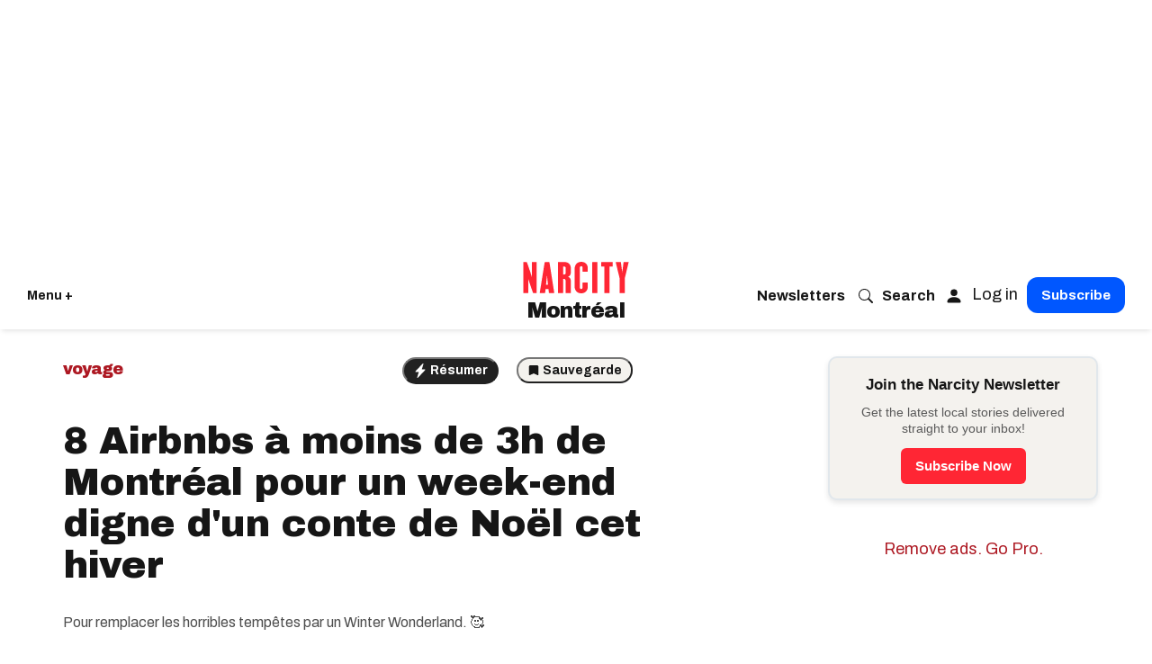

--- FILE ---
content_type: text/html; charset=utf-8
request_url: https://www.narcity.com/fr/montreal/8-airbnbs-prs-de-montral-booker-cet-hiver-pour-un-weekend-magique/horizon-du-lac
body_size: 101964
content:
<!DOCTYPE html><html lang="fr"><head prefix="og: https://ogp.me/ns# article: https://ogp.me/ns/article#"><script type="application/ld+json">{"@context":"https://schema.org","@type":"BreadcrumbList","itemListElement":[{"@type":"ListItem","item":{"@id":"https://www.narcity.com","name":"Canada"},"position":1},{"@type":"ListItem","item":{"@id":"https://www.narcity.com/Quebec","name":"Quebec"},"position":2},{"@type":"ListItem","item":{"@id":"https://www.narcity.com/fr/Montréal","name":"Montréal"},"position":3},{"@type":"ListItem","item":{"@id":"https://www.narcity.com/fr/Montréal/voyage","name":"Voyage"},"position":4},{"@type":"ListItem","item":{"@id":"https://www.narcity.com/fr/montreal/8-airbnbs-prs-de-montral-booker-cet-hiver-pour-un-weekend-magique","@type":"WebPage","name":"8 Airbnbs à moins de 3h de Montréal pour un week-end digne d&#39;un conte de Noël cet hiver"},"position":5}]}</script><script type="application/ld+json">


  
  





  





{
  "@context": "https://schema.org",
    "@type": "Article",
    "headline": "8 Airbnbs à moins de 3h de Montréal pour un week-end digne d&#39;un conte de Noël cet hiver",
	"name": "8 Airbnbs à moins de 3h de Montréal pour un week-end digne d&#39;un conte de Noël cet hiver",
    "identifier": "2652704920",
    "mainEntityOfPage": {
            "@type": "WebPage",
            "@id": "https://www.narcity.com/fr/montreal/8-airbnbs-prs-de-montral-booker-cet-hiver-pour-un-weekend-magique",
			"name": "8 Airbnbs à moins de 3h de Montréal pour un week-end digne d&#39;un conte de Noël cet hiver"
    },
    "url": "https://www.narcity.com/fr/montreal/8-airbnbs-prs-de-montral-booker-cet-hiver-pour-un-weekend-magique",
    "thumbnailUrl": "https://www.narcity.com/media-library/image.png?id=25998525&amp;width=1245&amp;height=700&amp;coordinates=58%2C0%2C58%2C0",
	"description": "Quand on pense à une fin de semaine de rêve pendant la saison plus froide, on s&#39;imagine un gros foyer avec une tonne de couvertures et de chocolats chauds devant un paysage tout blanc. Ces huit Airbnbs près de Montréal sont les endroits parfaits à booker si tu es à la recherche d&#39;un petit trésor pour passer un week-end magique cet hiver.",
    "articleBody": "Quand on pense à une fin de semaine de rêve pendant la saison plus froide, on s&#39;imagine un gros foyer avec une tonne de couvertures et de chocolats chauds devant un paysage tout blanc. Ces huit Airbnbs près de Montréal sont les endroits parfaits à booker si tu es à la recherche d&#39;un petit trésor pour passer un week-end magique cet hiver. Dans un rayon de trois heures autour de la métropole, des centaines de chalets ou de Airbnbs n&#39;attendent qu&#39;à t&#39;accueillir le temps d&#39;un petit séjour pour te détendre. Tu en trouveras sur la Rive-Sud et sur la Rive-Nord, il ne te reste plus qu&#39;à choisir dans quelle région tu auras envie de t&#39;aventurer dans la neige. La sélection de l&#39;éditeur : McDonald&#39;s donne des Big Mac gratuits cette semaine au Québec et voici le code promo",
    "keywords": "montréal,séjour,confirmés,réservationles",
	 "wordCount": 762,
    "dateCreated": "2020-10-29T15:32:26Z",
	"datePublished": "2020-10-29T15:32:26Z",
    "dateModified": "2021-12-20T18:59:44Z",
    "articleSection": "Voyage ",
"image": [
   
   
    { 
      "@type": "ImageObject", 
      "url": "https://www.narcity.com/media-library/image.png?id=25998525&amp;width=2000&amp;height=1500&amp;coordinates=259%2C0%2C259%2C0", 
      "width": 2000, 
      "height": 1500 
    },
     
  {
      "@type": "ImageObject",
      "url": "https://www.narcity.com/media-library/image.png?id=25998525&amp;width=1245&amp;height=700&amp;coordinates=58%2C0%2C58%2C0",
      "width": 1245,
      "height": 700
  },
  {
      "@type": "ImageObject",
      "url": "https://www.narcity.com/media-library/image.png?id=25998525&amp;width=1000&amp;height=750&amp;coordinates=259%2C0%2C259%2C0",
      "width": 1000,
      "height": 750
  },
  {
      "@type": "ImageObject",
      "url": "https://www.narcity.com/media-library/image.png?id=25998525&amp;width=600&amp;height=600&amp;coordinates=410%2C0%2C410%2C0", 
      "width": 600,
      "height": 600
  }
],
    "publisher": {
        "@type": "Organization",
        "name": "Narcity",
		"legalName": "Narcity",
		"foundingDate": "2013",
		"url": "https://www.narcity.com",
        "logo": {
            "@type": "ImageObject",
            "url": "https://assets.rbl.ms/26421222/origin.png",
            "width": 1000,
        	"height": 540
        }
    },
	"author": {
        "@context": "https://schema.org",
        "@type": "Person",
		"jobTitle": "Éditrice junior, Narcity Québec",
        "name": "Laurie Forget",
        "url": "https://www.narcity.com/author/laurie-forget/",
		"identifier": "21504655",
        "description": "Laurie Forget a travaillé comme rédactrice et éditrice junior chez Narcity Québec.",
        "sameAs": ["", "", "", "https://www.narcity.com/author/laurie-forget/"],
        "image": {
            "@type": "ImageObject",
            "url": "https://www.narcity.com/media-library/eyJhbGciOiJIUzI1NiIsInR5cCI6IkpXVCJ9.eyJpbWFnZSI6Imh0dHBzOi8vYXNzZXRzLnJibC5tcy81MjE2MTE5Mi9vcmlnaW4ucG5nIiwiZXhwaXJlc19hdCI6MTc3NzA5MDY0OH0.eC1M5AC65J_qfLx7S6gnF5v84X9Tiyh7oD63x1zozDY/image.png?width=210",
            "width": 210,
            "height": 210
        },
        "worksFor": {
            "@type": "NewsMediaOrganization",
            "name": "Narcity Media",
            "logo": {
                "@type": "ImageObject",
                "url": "https://assets.rbl.ms/30059856/origin.png",
                "width": 500,
                "height": 289
            },
            "masthead": "https://www.narcity.com/masthead",
            "correctionsPolicy": "https://www.narcity.com/editorial-standards",
            "ethicsPolicy": "https://www.narcity.com/editorial-standards",
            "publishingPrinciples": "https://www.narcity.com/editorial-standards",
            "missionCoveragePrioritiesPolicy": "https://www.narcity.com/our-mission",
            "ownershipFundingInfo": "https://www.narcitymedia.com/about",
            "verificationFactCheckingPolicy": "https://www.narcity.com/editorial-standards",
            "parentOrganization": {
                "@type": "Organization",
                "name": "Narcity Media",
                "logo": {
                    "@type": "ImageObject",
                    "url": "https://assets.rbl.ms/30059856/origin.png",
                    "width": 500,
                    "height": 289
                }
            }
        }
    }
}



  
  {
    "@context": "https://schema.org",
    "@type": "ItemList",
    "url": "https://www.narcity.com/fr/montreal/8-airbnbs-prs-de-montral-booker-cet-hiver-pour-un-weekend-magique",
    "name": "8 Airbnbs à moins de 3h de Montréal pour un week-end digne d&#39;un conte de Noël cet hiver",
    "itemListElement": [
          {
            "@type": "ListItem",
            "position": 1,
            "name": "La Cabane d&#39;ici : Racines",
            "item": {
              "@type": "Thing",
              "name": "La Cabane d&#39;ici : Racines",
              "description": "Prix par nuit : À partir de 129 $Adresse : Rawdon, QCPourquoi tu dois booker : Cette petite cabine dans Lanaudière a tout pour offrir un accueil chaleureux à ses invités et ça promet un séjour des plus tranquilles.C&#39;est ici pour la réservationLes prix et termes de ces locations sont confirmés au moment de publier cet article. Ils sont sujets à changements à tout moment."
            }
          }
          
        
      ,
          {
            "@type": "ListItem",
            "position": 1,
            "name": "La Station Perchée",
            "item": {
              "@type": "Thing",
              "name": "La Station Perchée",
              "description": "Prix par nuit : À partir de 214 $Adresse : Sainte-Béatrix, QCPourquoi tu dois booker : Pour t&#39;installer bien au chaud dans ce cocon surélevé qui offre une vue sur les montagnes. Il y a même un foyer à l&#39;intérieur et un spa sous le chalet qui offre une vue magnifique sur les montagnes. C&#39;est ici pour la réservationLes prix et termes de ces locations sont confirmés au moment de publier cet article. Ils sont sujets à changements à tout moment."
            }
          }
          
        
      ,
          {
            "@type": "ListItem",
            "position": 1,
            "name": "Micro Loft contemporain",
            "item": {
              "@type": "Thing",
              "name": "Micro Loft contemporain",
              "description": "Prix par nuit : À partir de 287 $Adresse : Sainte-Adèle, QCPourquoi tu dois booker : L&#39;espace lumineux et la vue impressionnante à flanc de montagnes crée un lieu intime près de plusieurs stations de ski dans les Laurentides.C&#39;est ici pour la réservationLes prix et termes de ces locations sont confirmés au moment de publier cet article. Ils sont sujets à changements à tout moment."
            }
          }
          
        
      ,
          {
            "@type": "ListItem",
            "position": 1,
            "name": "Le Chaleureux",
            "item": {
              "@type": "Thing",
              "name": "Le Chaleureux",
              "description": "Prix par nuit : À partir de 149 $Adresse : Sainte-Lucie-des-Laurentides, QCPourquoi tu dois booker : La mezzanine, le spa extérieur et les grandes fenêtres sont des atouts considérables pour charmer les personnes à la recherche d&#39;un petit getaway.C&#39;est ici pour la réservationLes prix et termes de ces locations sont confirmés au moment de publier cet article. Ils sont sujets à changements à tout moment."
            }
          }
          
        
      ,
          {
            "@type": "ListItem",
            "position": 1,
            "name": "Chalet canadien",
            "item": {
              "@type": "Thing",
              "name": "Chalet canadien",
              "description": "Prix par nuit : À partir de 168 $Adresse : Sainte-Agathe-des-Monts, QCPourquoi tu dois booker : Le grand foyer en pierres est l&#39;élément central de l&#39;aire ouverte et les photos projettent une ambiance confortable au coeur des Laurentides.C&#39;est ici pour la réservationLes prix et termes de ces locations sont confirmés au moment de publier cet article. Ils sont sujets à changements à tout moment."
            }
          }
          
        
      ,
          {
            "@type": "ListItem",
            "position": 1,
            "name": "Chalet rivière et spa",
            "item": {
              "@type": "Thing",
              "name": "Chalet rivière et spa",
              "description": "Prix par nuit : À partir de 290 $Adresse : Chertsey, QCPourquoi tu dois booker : Ce grand chalet en bois rond peut accueillir tes amis proches et toi dans une architecture unique à seulement une heure de Montréal. Il y a aussi un spa pour te détendre tout le week-end.C&#39;est ici pour la réservationLes prix et termes de ces locations sont confirmés au moment de publier cet article. Ils sont sujets à changements à tout moment."
            }
          }
          
        
      ,
          {
            "@type": "ListItem",
            "position": 1,
            "name": "Horizon du lac",
            "item": {
              "@type": "Thing",
              "name": "Horizon du lac",
              "description": "Prix par nuit : À partir de 120 $Adresse : Sainte-Lucie-des-Laurentides, QCPourquoi tu dois booker : En hiver, il n&#39;y a rien de mieux qu&#39;un logement rustique pour apprécier un bon chocolat chaud et une soirée près du foyer. La vue sur le lac, les deux bains tourbillons et le sauna sec te permettront d&#39;en profiter encore plus.C&#39;est ici pour la réservationLes prix et termes de ces locations sont confirmés au moment de publier cet article. Ils sont sujets à changements à tout moment."
            }
          }
          
        
      ,
          {
            "@type": "ListItem",
            "position": 1,
            "name": "Halte-Rivière",
            "item": {
              "@type": "Thing",
              "name": "Halte-Rivière",
              "description": "Prix par nuit : À partir de 79 $Adresse : Ormstown, QCPourquoi tu dois booker : Cette charmante cabane a une magnifique terrasse qui conduit vers un spa à l&#39;extérieur et sa simplicité permet d&#39;offrir un séjour parfait pour décrocher. Tu peux même t&#39;y rendre en autobus à partir de Montréal.C&#39;est ici pour la réservationLes prix et termes de ces locations sont confirmés au moment de publier cet article. Ils sont sujets à changements à tout moment."
            }
          }
          
        
      
    ]
  }
</script><script type="application/ld+json">{"@context":"https://schema.org","@type":"ItemList","itemListElement":[{"@type":"ListItem","item":{"@type":"Thing","description":"Prix par nuit : À partir de 129 $Adresse : Rawdon, QCPourquoi tu dois booker : Cette petite cabine dans Lanaudière a tout pour offrir un accueil chaleureux à ses invités et ça promet un séjour des plus tranquilles.C&#39;est ici pour la réservationLes prix et termes de ces locations sont confirmés au moment de publier cet article. Ils sont sujets à changements à tout moment.","name":"La Cabane d&#39;ici : Racines"},"name":"La Cabane d&#39;ici : Racines","position":1},{"@type":"ListItem","item":{"@type":"Thing","description":"Prix par nuit : À partir de 214 $Adresse : Sainte-Béatrix, QCPourquoi tu dois booker : Pour t&#39;installer bien au chaud dans ce cocon surélevé qui offre une vue sur les montagnes. Il y a même un foyer à l&#39;intérieur et un spa sous le chalet qui offre une vue magnifique sur les montagnes. C&#39;est ici pour la réservationLes prix et termes de ces locations sont confirmés au moment de publier cet article. Ils sont sujets à changements à tout moment.","name":"La Station Perchée"},"name":"La Station Perchée","position":2},{"@type":"ListItem","item":{"@type":"Thing","description":"Prix par nuit : À partir de 287 $Adresse : Sainte-Adèle, QCPourquoi tu dois booker : L&#39;espace lumineux et la vue impressionnante à flanc de montagnes crée un lieu intime près de plusieurs stations de ski dans les Laurentides.C&#39;est ici pour la réservationLes prix et termes de ces locations sont confirmés au moment de publier cet article. Ils sont sujets à changements à tout moment.","name":"Micro Loft contemporain"},"name":"Micro Loft contemporain","position":3},{"@type":"ListItem","item":{"@type":"Thing","description":"Prix par nuit : À partir de 149 $Adresse : Sainte-Lucie-des-Laurentides, QCPourquoi tu dois booker : La mezzanine, le spa extérieur et les grandes fenêtres sont des atouts considérables pour charmer les personnes à la recherche d&#39;un petit getaway.C&#39;est ici pour la réservationLes prix et termes de ces locations sont confirmés au moment de publier cet article. Ils sont sujets à changements à tout moment.","name":"Le Chaleureux"},"name":"Le Chaleureux","position":4},{"@type":"ListItem","item":{"@type":"Thing","description":"Prix par nuit : À partir de 168 $Adresse : Sainte-Agathe-des-Monts, QCPourquoi tu dois booker : Le grand foyer en pierres est l&#39;élément central de l&#39;aire ouverte et les photos projettent une ambiance confortable au coeur des Laurentides.C&#39;est ici pour la réservationLes prix et termes de ces locations sont confirmés au moment de publier cet article. Ils sont sujets à changements à tout moment.","name":"Chalet canadien"},"name":"Chalet canadien","position":5},{"@type":"ListItem","item":{"@type":"Thing","description":"Prix par nuit : À partir de 290 $Adresse : Chertsey, QCPourquoi tu dois booker : Ce grand chalet en bois rond peut accueillir tes amis proches et toi dans une architecture unique à seulement une heure de Montréal. Il y a aussi un spa pour te détendre tout le week-end.C&#39;est ici pour la réservationLes prix et termes de ces locations sont confirmés au moment de publier cet article. Ils sont sujets à changements à tout moment.","name":"Chalet rivière et spa"},"name":"Chalet rivière et spa","position":6},{"@type":"ListItem","item":{"@type":"Thing","description":"Prix par nuit : À partir de 120 $Adresse : Sainte-Lucie-des-Laurentides, QCPourquoi tu dois booker : En hiver, il n&#39;y a rien de mieux qu&#39;un logement rustique pour apprécier un bon chocolat chaud et une soirée près du foyer. La vue sur le lac, les deux bains tourbillons et le sauna sec te permettront d&#39;en profiter encore plus.C&#39;est ici pour la réservationLes prix et termes de ces locations sont confirmés au moment de publier cet article. Ils sont sujets à changements à tout moment.","name":"Horizon du lac"},"name":"Horizon du lac","position":7},{"@type":"ListItem","item":{"@type":"Thing","description":"Prix par nuit : À partir de 79 $Adresse : Ormstown, QCPourquoi tu dois booker : Cette charmante cabane a une magnifique terrasse qui conduit vers un spa à l&#39;extérieur et sa simplicité permet d&#39;offrir un séjour parfait pour décrocher. Tu peux même t&#39;y rendre en autobus à partir de Montréal.C&#39;est ici pour la réservationLes prix et termes de ces locations sont confirmés au moment de publier cet article. Ils sont sujets à changements à tout moment.","name":"Halte-Rivière"},"name":"Halte-Rivière","position":8}],"name":"8 Airbnbs à moins de 3h de Montréal pour un week-end digne d&#39;un conte de Noël cet hiver","url":"https://www.narcity.com/fr/montreal/8-airbnbs-prs-de-montral-booker-cet-hiver-pour-un-weekend-magique"}</script><style>article, aside, details, figcaption, figure, footer, header, hgroup, nav, section{display:block;}html{-webkit-text-size-adjust:100%;-ms-text-size-adjust:100%;}body{margin:0;font-size:1em;line-height:1.4;}body, button, input, select, textarea{;}::-moz-selection{background:#145a7c;color:#fff;text-shadow:none;}::selection{background:#145a7c;color:#fff;text-shadow:none;}:focus{outline:5px auto #2684b1;}a:hover, a:active{outline:0;}q:before, q:after{content:"";content:none;}small{font-size:85%;}ul, ol{margin:1em 0;padding:0 0 0 40px;}nav ul, nav ol{list-style:none;list-style-image:none;margin:0;padding:0;}img{border:0;-ms-interpolation-mode:bicubic;vertical-align:middle;}svg:not(:root){overflow:hidden;}form{margin:0;}label{cursor:pointer;}button, input{line-height:normal;}button, input[type="button"], input[type="reset"], input[type="submit"]{cursor:pointer;-webkit-appearance:button;}input[type="checkbox"], input[type="radio"]{box-sizing:border-box;padding:0;}input[type="search"]::-webkit-search-decoration{-webkit-appearance:none;}button::-moz-focus-inner, input::-moz-focus-inner{border:0;padding:0;}input:invalid, textarea:invalid{background-color:#fccfcc;}.hidden{visibility:hidden;display:none !important;}.visuallyhidden.focusable:active, .visuallyhidden.focusable:focus{clip:auto;height:auto;margin:0;overflow:visible;position:static;width:auto;}.clearfix:before, .clearfix:after{content:"";display:table;}.clearfix:after{clear:both;}.clearfix{zoom:1;}html{font-size:11.25px;font-family:Archivo, sans-serif;line-height:1.66;color:#161616;font-weight:normal;}body, button, input, select, textarea{font-family:Archivo, sans-serif;color:#161616;}.col, body{font-size:1.6rem;line-height:1.66;}a{color:#ad1822;text-decoration:none;}a:hover{color:#c40b17;text-decoration:none;}.with-primary-color:hover{color:#c40b17;}.js-tab, .js-keep-reading, .js-toggle{cursor:pointer;}button:focus, input[type="text"], input[type="email"]{outline:0;}audio, canvas, iframe, img, svg, video{vertical-align:middle;max-width:100%;}.main{background-color:#fff;position:relative;overflow:hidden;}.cover-all{position:absolute;width:100%;height:100%;}.fa{font-family:FontAwesome, fontawesome-mini !important;}.fa-googleplus:before{content:"";}.post-partial, .overflow-visible{overflow:visible !important;}.js-scroll-trigger{display:block;width:100%;}.color-inherit:hover, .color-inherit{color:inherit;}.h1, .h2{margin:0;padding:0;font-size:1em;font-weight:normal;}.lazyload-placeholder{display:none;position:absolute;text-align:center;background:#0000001a;top:0;bottom:0;left:0;right:0;}.runner-spinner{position:absolute;top:0;bottom:0;left:0;right:0;margin:auto;width:50px;}.runner-spinner:before{content:"";display:block;padding-top:100%;}.content{margin-left:auto;margin-right:auto;max-width:1100px;}.sm-mt-0:not(:empty):before, .sm-mt-1:not(:empty):before, .sm-mt-2:not(:empty):before, .sm-mb-0:not(:empty):after, .sm-mb-1:not(:empty):after, .sm-mb-2:not(:empty):after, .md-mt-0:not(:empty):before, .md-mt-1:not(:empty):before, .md-mt-2:not(:empty):before, .md-mb-0:not(:empty):after, .md-mb-1:not(:empty):after, .md-mb-2:not(:empty):after, .lg-mt-0:not(:empty):before, .lg-mt-1:not(:empty):before, .lg-mt-2:not(:empty):before, .lg-mb-0:not(:empty):after, .lg-mb-1:not(:empty):after, .lg-mb-2:not(:empty):after{content:"";display:block;overflow:hidden;}.sm-mt-0:not(:empty):before{margin-bottom:0;}.sm-mt-1:not(:empty):before{margin-bottom:-10px;}.sm-mt-1 > *{margin-top:10px;}.sm-mt-2:not(:empty):before{margin-bottom:-20px;}.sm-mb-0:not(:empty):after{margin-top:0;}.sm-mb-1:not(:empty):after{margin-top:-10px;}.sm-mb-1 > *{margin-bottom:10px;}.sm-mb-2:not(:empty):after{margin-top:-20px;}.sm-mb-2 > *{margin-bottom:20px;}@media (min-width: 768px){.md-mt-0:not(:empty):before{margin-bottom:0;}}@media (min-width: 768px){.md-mt-1:not(:empty):before{margin-bottom:-10px;}}@media (min-width: 768px){.md-mt-2:not(:empty):before{margin-bottom:-20px;}}@media (min-width: 768px){.md-mb-0:not(:empty):after{margin-top:0;}}@media (min-width: 768px){.md-mb-1:not(:empty):after{margin-top:-10px;}}@media (min-width: 768px){.md-mb-2:not(:empty):after{margin-top:-20px;}}@media (min-width: 1024px){.lg-mt-0:not(:empty):before{margin-bottom:0;}}@media (min-width: 1024px){.lg-mt-1:not(:empty):before{margin-bottom:-10px;}}@media (min-width: 1024px){.lg-mt-2:not(:empty):before{margin-bottom:-20px;}}@media (min-width: 1024px){.lg-mb-0:not(:empty):after{margin-top:0;}}@media (min-width: 1024px){.lg-mb-1:not(:empty):after{margin-top:-10px;}}@media (min-width: 1024px){.lg-mb-2:not(:empty):after{margin-top:-20px;}}.sm-cp-2{padding:20px;}.mb-2 > *{margin-bottom:20px;}.mb-2 > :last-child{margin-bottom:0;}.v-sep > *{margin-bottom:20px;}@media (min-width: 768px){.v-sep > *{margin-bottom:40px;}}.v-sep > :last-child{margin-bottom:0;}@media only screen and (min-width: 768px){.hide-tablet-and-desktop{display:none !important;}}.row.px10{margin-left:-10px;margin-right:-10px;}.row.px10 > .col{padding-left:10px;padding-right:10px;}.row.px20{margin-left:-20px;margin-right:-20px;}.row.px20 > .col{padding-left:20px;padding-right:20px;}.row{margin-left:auto;margin-right:auto;overflow:hidden;}.row:after{content:"";display:table;clear:both;}.row:not(:empty){margin-bottom:-20px;}.col{margin-bottom:20px;}@media (min-width: 768px){.col{margin-bottom:40px;}}@media (min-width: 768px){.row:not(:empty){margin-bottom:-40px;}}.row .col{float:left;box-sizing:border-box;}.row .col.s12{width:100%;}@media only screen and (min-width: 768px){.row .col.m12{width:100%;}}@media only screen and (min-width: 1024px){.row .col.l3{width:25%;}}@media only screen and (min-width: 1024px){.row .col.l6{width:50%;}}@media only screen and (min-width: 1024px){.row .col.l7{width:58.3333%;}}@media only screen and (min-width: 1024px){.row .col.l12{width:100%;}}.widget{position:relative;box-sizing:border-box;}.widget:hover .widget__headline a{;}.widget__headline{font-family:Arial, sans-serif;color:#161616;cursor:pointer;}.widget__headline-text{font-family:inherit;color:inherit;word-break:break-word;}.image, .widget__image{background-position:center;background-repeat:no-repeat;background-size:cover;display:block;z-index:0;}.widget__product-buy-btn:hover{color:#fff;}.rebellt-item.parallax.has-description:before, .rebellt-item.parallax.has-description:after{content:"";display:block;padding-bottom:100%;}.rebellt-item.parallax.has-description.is--mobile:before, .rebellt-item.parallax.has-description.is--mobile:after{padding-bottom:90vh;}.rebellt-ecommerce--btn:hover{color:#fff;}.rebelbar.skin-simple .rebelbar__menu-toggle:hover{color:#c40b17;}.rebelbar.skin-simple .rebelbar__section-link:hover{color:#c40b17;}.menu-global{display:none;width:100%;position:fixed;z-index:3;color:#fff;background-color:#1a1a1a;height:100%;font-size:1.8rem;overflow-y:auto;overflow-x:hidden;line-height:1.6em;}@media (min-width: 768px){.menu-global{display:block;max-width:320px;top:0;-webkit-transform:translate(-320px);transform:translate(-320px);transform:translate3d(-320px, 0, 0);}}@media (min-width: 768px){.menu-global, .all-content-wrapper{transition:transform .2s cubic-bezier(.2, .3, .25, .9);}}.menu-overlay{position:fixed;top:-100%;left:0;height:0;width:100%;cursor:pointer;visibility:hidden;opacity:0;transition:opacity .2s;}.rm-embed-container.rm-embed-tiktok blockquote > section:before{content:"";display:block;width:100%;height:300px;border-radius:8px;}.logo__image, .image-element__img, .rm-lazyloadable-image{max-width:100%;height:auto;}.sharebar a:hover{text-decoration:none;color:#fff;}.sharebar.with-first-button-caption:not(.enable-panel) .share:first-child:after{content:"Share";padding-left:5px;vertical-align:middle;}.share-media-panel-pinit_share:hover{opacity:.9;}@media (min-width: 768px){.sharebar.with-first-button-caption:not(.enable-panel) .share:first-child:after{content:"Share this story";padding-left:10px;vertical-align:middle;text-transform:uppercase;}}.action-btn:hover{color:#c40b17;border:2px solid #c40b17;border-color:#c40b17;}.module-headline__text{font-size:3rem;font-weight:700;color:#262626;}@media (min-width: 768px){.module-headline__text{font-size:3.6rem;}}.search-form__text-input:focus, .search-form__submit:focus{border:0;-webkit-box-shadow:none;-moz-box-shadow:none;box-shadow:none;outline:0;}.social-links__link:hover{color:#fff;}.article-body a{word-wrap:break-word;}.tags{color:#ad1822;}.tags__item{display:inline-block;}.tags .tags__item{line-height:1;}@media (min-width: 768px){.tags{margin:0 -10px;}}@media (min-width: 768px){.tags__item{margin:10px;}}.subscription-widget .social-links__link:hover{color:#c40b17;border-color:#c40b17;background:none;}.newsletter-element__submit:hover{opacity:.9;}.runner-authors-list{margin-top:0;margin-bottom:0;padding-left:0;list-style-type:none;}.runner-authors-author-wrapper{display:flex;flex-direction:row;flex-wrap:nowrap;justify-content:flex-start;align-items:stretch;align-content:stretch;}.runner-authors-avatar-thumb{display:inline-block;border-radius:100%;width:55px;height:55px;background-repeat:no-repeat;background-position:center;background-size:cover;overflow:hidden;}.runner-author-name-container{padding:0 6px;}.social-tab-i .share-fb:after, .social-tab-i .share-tw:after{content:none;}.social-tab-i .icons-share.fb:before{content:"";}.social-tab-i .icons-share.tw:before{content:"";}.social-tab-i .icons-share.pt:before{content:"";}.social-tab-i .icons-share.tl:before{content:"";}.social-tab-i .icons-share.em:before{content:"";}.social-tab-i .icons-share.sprite-shares-close:before{content:"";}.social-tab-i .icons-share.sprite-shares-share:before{content:"";}@media only screen and (min-width: 769px){.share-tab-img:hover .social-tab-i{display:block;}}.posts-custom .posts-wrapper:after{content:"";display:block;margin-bottom:-20px;}.posts-custom .widget{margin-bottom:20px;width:100%;}.posts-custom .widget__headline, .posts-custom .social-date{display:block;}.posts-custom .social-date{color:#a4a2a0;font-size:1.4rem;}.posts-custom[data-attr-layout_headline] .widget{vertical-align:top;}.posts-custom[data-attr-layout_headline="top"] .widget{vertical-align:bottom;}.posts-custom .posts-wrapper{margin-left:0;margin-right:0;font-size:0;line-height:0;}.posts-custom .widget{display:inline-block;}.posts-custom article{margin:0;box-sizing:border-box;font-size:1.6rem;line-height:1.66;}.posts-custom .widget__headline{font-size:1em;font-weight:700;word-wrap:break-word;}.posts-custom .widget__head{position:relative;}.posts-custom .widget__head .widget__body{position:absolute;padding:5%;bottom:0;left:0;box-sizing:border-box;width:100%;background:#0006;background:linear-gradient(#0000 5%, #00000080);}.posts-custom .widget__subheadline *{display:inline;}.posts-custom .main-author__avatar, .posts-custom .social-author__avatar{float:left;border-radius:50%;margin-right:8px;height:30px;width:30px;min-width:30px;overflow:hidden;position:relative;}.posts-custom .main-author__name, .posts-custom .social-author__name{color:#1f1f1f;font-size:1.4rem;font-weight:700;line-height:1.66;display:inline;overflow:hidden;text-overflow:ellipsis;white-space:nowrap;position:relative;}.posts-custom .main-author__name:hover, .posts-custom .social-author__name:hover, .posts-custom .main-author__social-name:hover, .posts-custom .social-author__social-name:hover{color:#c40b17;}.posts-custom[data-attr-layout_carousel] .posts-wrapper:after{margin-bottom:0 !important;}.posts-custom .slick-arrow:before{position:absolute;left:0;right:0;width:13px;bottom:0;top:0;margin:auto;height:16px;}.posts-custom .slick-arrow:hover{opacity:1;}.posts-custom .slick-dots .slick-active button, .posts-custom .slick-dots button:hover{background:#c40b17;}.posts-custom{;}.posts-custom a{word-wrap:break-word;}.posts-custom .widget__shares{margin-left:-10px;margin-right:-10px;font-size:0;}.posts-custom .widget__shares a{display:inline-block;padding:5px;line-height:0;width:25px;height:25px;border-radius:50%;margin:0 10px;font-size:1.5rem;text-align:center;position:relative;vertical-align:middle;color:#fff;}.posts-custom .widget__shares a:hover{color:#fff;}.posts-custom .widget__shares i{position:absolute;top:0;left:0;right:0;bottom:0;margin:auto;height:1em;}.infinite-scroll-wrapper:not(.rm-loading){width:1px;height:1px;}.post-splash-custom .widget__shares a:hover{color:#fff;}.post-authors__fb-like[fb-xfbml-state="rendered"]:before{content:"Like us on Facebook";line-height:20px;display:inline-block;vertical-align:middle;margin-right:15px;}.post-pager{display:table;width:100%;}.post-pager__btn:hover{background:#c40b17;color:#fff;}.post-pager__btn:hover .fa{padding:0 5px;}.widget__head .rm-lazyloadable-image{width:100%;}.crop-16x9{padding-bottom:56.25%;}.share-plus:hover{background-color:#aaa;}.share-facebook:hover, .share-fb:hover{background-color:#318bff;}.share-twitter, .share-tw{background-color:#50abf1;}.share-twitter:hover, .share-tw:hover{background-color:#00a8e5;}.share-apple:hover{background-color:#333;}.share-linkedin{;}.share-linkedin:hover{background:#006da8;}.share-pinterest:hover{background:#bb2020;}.share-googleplus:hover{background-color:#c73c26;}.share-reddit{background-color:#ff4300;}.share-email{background-color:#5e7286;}.share-email:hover{background:#48596b;}.share-tumblr:hover{background-color:#243c53;}.share-sms:hover{background-color:#fd7e14;}.share-instagram:hover{background-color:#4b88b9;}.share-youtube:hover{background-color:#ea2524;}.share-linkedin{background-color:#0077b5;}.share-linkedin:hover{background-color:#005d8e;}.share-slack:hover{background-color:#0077b5;}.share-openid:hover{background-color:#e6881c;}.share-copy-link{background-color:#159397;}html{-webkit-font-smoothing:antialiased;}:root{--dark:#161616;--primary-font:"Archivo", sans-serif;--action-color:#ff2634;--action-color-hover:#dc2935;--secondary-color:#595959;--section-text:#4d4d4d;--subheadline-text:#4d4d4d;--photo-caption_credit:#595959;--author-date:#595959;--body-text:#4d4d4d;--white:#fff;--milla-blue:#0057ff;--light-grey:#f4f2ee;--light-blue:#237bcc17;--light-blue-hover:#d8e2ea;--light-pink:#cc232317;--light-green:lightgreen;--button-color:#0057ff;}.main header{margin:0;}#skin-ad{margin-bottom:0;height:0;}.posts-custom{font-family:Archivo, sans-serif;}.social-date__text, .social-date-modified__text{;}.widget:hover .widget__headline a{color:#000;}.container{padding:0 20px;box-sizing:border-box;}.action-btn:hover, .action-btn{background:#ad1822;color:#fff;border:0;}.action-btn:hover{background:#dc2935;}.content{width:100%;}.container{max-width:none;margin:0 auto;}.main, .row{overflow:unset;max-width:100%;}.row .px10, .row .px20{margin:0;padding:0;}.row.px10 > .col, .row.px20 > .col{padding:0;margin:0;}.iconWrap .hamburger--close svg path{fill:#fff;}@media screen and (min-width: 768px){.container{max-width:1200px;margin:20px auto;}}.modal input:invalid, textarea:invalid{background-color:unset;}.modal input::placeholder{color:#ccc;}.upgrade-content{text-align:center;display:none;}.upgrade-content img{width:80px;margin:auto;display:block;}.upgrade-content h3{line-height:1em;font-size:1.5em;}.upgrade-content h4{line-height:1.3em;font-size:18px;}.login-form-container{display:none;}.message-success{background-color:#caffc7;font-weight:bold;margin-top:20px;padding:10px;border-radius:16px;}.message-error{background-color:#fccfcc;font-weight:bold;margin-top:20px;padding:10px;border-radius:16px;}.log-in_buttons_100w{text-align:center;margin:0;padding:10px 0 0;}.margin-bottom{margin-bottom:20px;}.social-btn{border:1px solid var(--secondary-color);padding:10px;border-radius:8px;background-color:#fff;font-size:18px;font-weight:bold;margin:10px;}.social-btn svg{width:16px;height:16px;padding-right:10px;}.onboarding-panel{display:none;padding:20px;margin-top:-30px;background-color:var(--light-grey);}input:is([type="date"]):after{content:attr(placeholder);color:var(--secondary-color);}input:is([type="date"]):focus:after, input:is([type="date"]):valid:after{content:"" !important;}.onboarding-panel .step{max-width:640px;margin:auto;}.onboarding-panel .avatar-section{display:flex;}.onboarding-panel .button, .savebutton{margin-top:30px;}.onboarding-panel #update-profile{padding:0;}.onboarding-panel #update-profile p{background-color:var(--light-grey);border:0;padding:10px;border-radius:10px;}#update-profile .form-group{font-size:15px;margin:10px auto;display:flex;flex-direction:column;gap:15px;text-align:left;}#update-profile .form-group input:invalid{border:1px solid var(--action-color);background-color:var(--light-pink);display:block;height:auto;color:var(--secondary-color);}#update-profile p{color:var(--dark);margin-top:0;font-size:18px;border-bottom:1px solid var(--secondary-color);margin-bottom:20px;padding-bottom:20px;font-weight:normal;}#profileCompletionPanel #update-profile{margin:0 auto;margin-bottom:0;}#profileCompletionPanel #update-profile .form-group{padding-bottom:0;}#update-profile .form-group input{padding:8px;background-color:var(--white);color:var(--dark);border-radius:4px;border:1px solid var(--light-grey);height:fit-content;font-size:18px;width:auto;}#update-profile small{display:block;font-size:12px;font-weight:normal;}#update-profile .button, .savebutton{background-color:var(--milla-blue);color:#fff;border:0;width:100%;padding:15px 35px;font-size:15px;font-weight:bold;border-radius:8px;}.avatar-section{margin-bottom:30px;border:1px solid var(--light-grey);display:flex;border-radius:8px;justify-content:left;align-items:center;}.avatar-section img{width:40px;border-radius:50%;}.avatar-section a{color:var(--milla-blue);font-weight:bold;margin-left:10px;}.top_login_modal{padding-bottom:20px;}.milla-logo{background-color:#f8f5ec;padding-bottom:15px;border-bottom:1px solid #000;margin-bottom:15px;}.milla-logo img{width:80px;}.pricing-options{text-align:center;}.switcher{margin-bottom:20px;background-color:#e9e9e9;border-radius:16px;}.switcher button{padding:10px;margin-right:5px;border:0;background-color:#e9e9e9;border-radius:16px;font-weight:bold;cursor:pointer;color:#000;}.plans{justify-content:space-around;flex-wrap:wrap;display:flex !important;}.plan{border:1px solid #ddd;padding:10px 0 20px;border-radius:5px;width:45%;margin-bottom:20px;}.plan h3{margin-top:0;}.plan button{background-color:var(--milla-blue);font-weight:bold;color:#fff;border:none;padding:10px 20px;border-radius:5px;font-size:.9em;cursor:pointer;}.plan button:hover{background-color:#000;}.yearly-price, .monthly-price{display:none;}.plan ul{list-style:none;text-align:left;margin:0 0 30px;font-size:14px;padding:0 0 0 20px;line-height:1.1em;}.plan li{margin-bottom:10px;}.plan ul li:before{content:"✓ ";color:#000;padding-right:5px;}.plan ul li.plus:before{content:"+ ";font-size:18px;font-weight:bold;}.plan .label{font-weight:bold;font-size:1.1em;color:var(--milla-blue);}.upgrade-content .switcher{background-color:#00008b;}.upgrade-content .switcher button{background-color:#00008b;color:#fff;}.upgrade-content .plan{width:100%;border:2px solid #00008b;}.upgrade-content .plan button:hover{background-color:#add8e6;color:#000;}.upgrade-content .plan .label, .upgrade-content .plan h3, .upgrade-content .plan ul li:before{color:#fff;}:not(:defined) > *{display:none;}model-viewer::part(default-progress-bar){background-color:var(--button-color);}#ar-button:active{background-color:#e8eaed;}#ar-button:focus{outline:none;}#ar-button:focus-visible{outline:1px solid #4285f4;}.posts-custom .slick-arrow:hover{background:#161616e6;}.widget__headline.h1 a, .article-body .widget__headline{pointer-events:none;cursor:default;}.widget{overflow:hidden;}.rebelbar{background-color:var(--white);width:100%;box-shadow:0 0 5px #0000001a;}.rebelbar .container{padding:0 15px;display:flex;height:75px;align-items:center;}.topbar-logo_positioning{width:50%;align-items:center;flex-direction:column;display:flex;}.topbar-logo_positioning svg{width:90px;height:26px;color:#ff2634;}.top-ad-wrapper{position:relative;width:100%;min-height:250px;background-color:var(--white);text-align:center;padding:15px 0;margin:0;}#top-ad{width:100%;height:100%;position:relative;}.top-ad-flex{min-height:90px;position:sticky;position:-webkit-sticky;top:25px;}.iconWrap{display:flex;flex:1;align-items:center;position:relative;justify-content:flex-start;font-size:14px;gap:10px;}.iconWrap svg{width:25px;height:25px;}.iconWrap svg path{fill:var(--dark);}.iconWrap a{color:var(--dark);font-weight:bold;}.brid-container{min-height:180px;padding:20px;margin:0 -20px;justify-items:center;text-align:center;border:0;box-shadow:0 2px 4px #0000;transition:all .3s ease-in-out;}.brid-container > :first-child{grid-column:span 2;}.login_menu{flex:1;justify-content:flex-end;align-items:center;display:flex;}.login_menu a{color:var(--dark);font-weight:bold;font-size:.9em;}.concierge-link svg{padding-right:10px;flex:2;align-items:center;}.login_menu .upgrade-btn-top{flex:1;justify-content:flex-end;display:flex;align-items:center;}.upgrade-btn-top a{color:#fff;}.city-name{font-family:Archivo Black, Arial Black, sans-serif;font-weight:300;letter-spacing:-1px;text-transform:capitalize;font-size:24px;width:100%;text-align:center;}#login-btn{background-color:unset;border:none;font-size:1em;text-decoration:underline;}@media screen and (min-width: 768px){header{position:sticky;top:0;z-index:9;padding:10px 0 0;background-color:var(--white);}}@media screen and (min-width: 768px){.rebelbar .container{margin:0 auto;max-width:none;padding:0 30px;}}@media screen and (min-width: 768px){.rebelbar{margin-bottom:30px;box-shadow:0 4px 5px -2px #0000001a;}}@media screen and (min-width: 768px){.brid-container{min-height:220px;}}@media screen and (min-width: 768px){.topbar-hamburger__menu{width:auto;}}@media screen and (min-width: 768px){.topbar-logo_positioning svg{width:160px;}}@media screen and (min-width: 768px){.login_menu{display:flex;justify-content:end;align-items:center;gap:10px;}}@media screen and (min-width: 768px){.login_menu svg{width:16px;height:16px;}}@media screen and (min-width: 768px){.login_menu svg path{fill:var(--dark);}}@media screen and (min-width: 768px){.topbar-logo_positioning{width:33%;}}.upgrade-button{display:block;margin:20px 0;padding:10px 22px;border-radius:10px;background-color:#0057ff;transition:background-color .3s;color:#fff;font-size:15px;line-height:1.6em;font-weight:700;text-align:center;text-decoration:none;}.upgrade-button.nav{padding:8px 16px;border:0;border-radius:12px;}.upgrade-button:hover{color:#fff;}.login-button{background-color:unset;border:none;font-size:1em;flex:1;}.login-button svg{padding-right:10px;width:20px;height:20px;}.sublist{display:none;}.topbar__hamburger{cursor:pointer;}.hamburger-wrapper{position:fixed;width:375px;background:#161616;box-sizing:border-box;top:0;left:0;bottom:0;display:none;z-index:99;-webkit-transform:translate(0);-ms-transform:translate(0);transform:translate(0);transform:translate3d(0, 0, 0);transition:transform .2s cubic-bezier(.2, .3, .25, .9);}.hamburger-wrapper__overlay{position:fixed;width:100%;height:100%;background:#fff9;left:0;top:0;display:none;z-index:2;}.hamburger-wrapper .row{margin:0 0 10px;}.hamburger-wrapper a{color:#fff;}.lang{display:inline-block;width:calc(100% - 25px);padding:0;margin:0;}.lang li{display:inline-block;margin-right:10px;}.lang a{font-family:Archivo, sans-serif;font-style:normal;color:#ccc;font-size:13px;line-height:18px;}.row.flex{display:flex;align-items:start;}.hamburger--close{width:24px;cursor:pointer;}.search{position:relative;}.search input[type="text"]{width:100%;height:40px;border:0;border-radius:4px;font-family:Archivo, sans-serif;font-size:15px;padding-left:42px;box-sizing:border-box;}.search button[type="submit"]{position:absolute;padding:0;background:none;border:0;left:10px;top:10px;}.hamburger__title{font-family:Archivo, sans-serif;font-style:normal;font-weight:normal;font-size:16px;line-height:19px;color:#ccc;margin:16px 0;}.hamburger__list{padding:0;margin:0;list-style:none;}.hamburger__list li{width:49%;display:inline-block;font-size:16px;margin-bottom:20px;}.hamburger__list a{text-decoration:underline;}.hamburger__list a:hover{text-decoration:none;}.btn-see-more:hover{background:#dc2935;}.divider{height:1px;background:#4a4a4a;margin:-10px 0 60px;}.hamburger__list.additional li{font-size:14px;width:100%;margin-bottom:10px;}.hamburger__list.additional li a{text-decoration:none;}.hamburger-wrapper .row .upgrade-btn-top{width:100%;}.hamburger-wrapper .row .upgrade-btn-top .upgrade-button.nav{width:auto;font-size:16px;}.hamburger-wrapper{padding:0 20px 100px;overflow:scroll;height:95vh;}.link-see-more{font-family:Archivo, sans-serif;font-style:normal;font-weight:500;font-size:12px;line-height:140%;text-transform:uppercase;max-width:93px;background:#151515;margin:20px auto -32px;display:block;position:relative;padding:0 10px;text-align:center;}.hamburger__list-topics-wrapper .link-see-more{min-width:130px;margin:0 auto;}.hamburger__list-cities-wrapper .link-see-more{min-width:130px;margin:0 auto;}.sticky-nav{position:sticky;top:0;background:#000;background:#151515;padding-top:18px;padding-bottom:20px;z-index:999;}.login-nav button{margin-top:20px;display:block;font-weight:bold;text-align:center;border:1px solid var(--dark);color:var(--dark);padding:8px 16px;font-size:16px;width:100%;border-radius:10px;}a.newsletter-menu{font-size:18px;padding:10px 0;display:block;color:#fff;}a.newsletter-menu svg{margin-right:10px;width:20px;height:20px;}a.newsletter-menu svg path{fill:#fff;}@media screen and (min-width: 768px){.hamburger-wrapper{padding:0 20px 50px;overflow:scroll;height:100vh;}}:root{;}.city-name .text-element:before{content:" ";}@media screen and (min-width: 768px){.topbar-logo_positioning svg{height:35px;}}@media screen and (min-width: 768px){.rebelbar .container{height:76px;}}.main-column{padding:0;}.main-column .widget__subheadline{margin:10px 0 0;padding-bottom:10px;line-height:1;}.main-column .widget__subheadline-text{font-family:Archivo, sans-serif;font-weight:normal;font-size:16px;line-height:1.4;color:#4d4d4d;}.main-column .widget__body .photo-caption, .main-column .widget__body .photo-caption a, .main-column .widget__body .photo-credit a, .main-column .widget__body .photo-credit{text-align:left;font-family:Archivo, sans-serif;font-weight:normal;line-height:1.4em;color:#595959;margin:0;}.main-column .social-date-modified, .main-column .social-date__text, .main-column .social-author__name, .main-column .social-date-modified__text{font-family:Archivo, sans-serif;font-style:normal;font-weight:normal;font-size:12px;line-height:1.4;color:var(--secondary-color);display:inline-block;vertical-align:top;margin:0;}.main-column .social-author__name{color:#121212;}.main-column .social-date, .main-column .social-date-modified{display:block;margin-top:0;}.main-column .social-date-modified:before{display:inline;margin-top:0;font-weight:bold;}.main-column .social-date__text:before{display:inline;margin-top:0;}.main-column .widget__shares .share-fb .fa, .main-column .widget__shares .share-tw .fa{display:none;}.main-column .widget__shares a, .main-column .widget__shares .share{padding:0;width:24px;height:24px;}.widget__shares .share{border:none;}.main-column .widget__shares .share{width:24px;height:24px;margin:0 5px;}.main-column .share-tw{background-image:url("https://assets.rbl.ms/25880941/origin.png");background-size:90%;background-color:#0000;background-repeat:no-repeat;background-position:center;}.main-column .body p{font-family:Archivo, sans-serif;color:#0a0a0a;font-size:20px;line-height:30px;margin-block-end:2em;}.main-column .body p:empty{display:none;}.main-column .body h3, .main-column .body h2, .main-column .body h4, .main-column .body h5, .main-column .body h6{margin-block-end:1em;font-size:25px;line-height:1.4em;color:#000;font-weight:700;font-family:Archivo, sans-serif;margin:20px 0;padding:0;}.main-column .body a, .main-column .body strong{font-family:Archivo, sans-serif;color:#161616;text-decoration:none;font-size:20px;line-height:30px;}.main-column .body a{border-bottom:1px solid #bbb;}.main-column .body a:hover{border-bottom:none;}.main-column .body .rebellt-item p{margin-block-end:1em;}.main-column .posts-custom .widget__head{margin:-5px 10px 0;padding:0;min-height:350px;}.main-column .posts-custom .widget__head img{border-radius:4px;}.main-column .posts-custom .widget__head picture{position:relative;margin-bottom:-50px;display:block;height:auto;}.main-column .posts-custom .widget__head .rm-lazyloadable-image{width:100%;border-radius:0;}.main-column .posts-custom .widget__head .widget__body{position:relative;padding:0;background:none;}.main-column .around-the-web{padding:0 20px 20px;}.main-column .around-the-web .around-the-web__list{margin:0;list-style:none;}.main-column .from-your-site__headline, .main-column .around-the-web__headline{font-family:Archivo, sans-serif;font-style:normal;font-size:18px;line-height:1.4em;color:#161616;font-weight:700;text-transform:none;padding-top:20px;visibility:hidden;}.main-column .from-your-site__item a, .main-column .around-the-web__item a{font-family:Archivo, sans-serif;font-style:normal;font-weight:400;font-size:14px;line-height:1.5em;border:0;color:#161616;}.article-body .widget__shares{padding:20px 0;margin:0;}.article-body .widget__shares:before{font-family:Archivo, sans-serif;font-weight:bold;font-size:18px;line-height:1.4em;vertical-align:middle;margin-right:15px;color:var(--dark);}.main-column .widget__body{position:relative;margin:0 10px;background-color:var(--white);border-radius:6px;}.main-column .widget__body:before{margin-bottom:0;}.main-column .body .rebellt-item [data-role="headline"]{font-size:25px;line-height:1.4em;color:#000;font-weight:700;font-family:Archivo, sans-serif;margin:20px -.4em;padding:.1em .4em;-webkit-box-decoration-break:clone;box-decoration-break:clone;}.body{counter-reset:item;}.custom-field-show-numbers-on-particles-btest ~ .body .rebellt-item h2:before{content:counter(item);font-weight:bold;font-size:26px;text-align:center;width:40px;height:40px;line-height:40px;background:var(--light-pink);color:var(--dark);margin-right:2px;display:inline-block;border-radius:50%;}.custom-field-show-numbers-on-particles ~ .body .rebellt-item h2:before{counter-increment:item 1;content:counter(item);font-weight:bold;font-size:26px;text-align:center;width:40px;height:40px;line-height:40px;background:var(--light-pink);color:var(--dark);margin-right:2px;display:inline-block;border-radius:50%;}body .social-author:before{display:none;}body .social-author{line-height:normal;font-size:14px;padding:5px;position:relative;border-radius:16px;grid-template-columns:48px 1fr;grid-gap:10px;display:grid;}body .widget__body .photo-credit{border-bottom:none;}body .social-author .social-author__avatar{height:48px;width:48px;min-width:48px;min-height:48px;}body .social-author .social-author__avatar:first-child{margin:0;margin-right:20px;}body .social-author .social-author__name{font-weight:bold;font-size:16px;display:block;}body .social-author .social-author__name:last-child:after{content:"";}.main-column .social-author:after{display:none;}.custom-field-JobFunction{display:block;font-size:14px;font-family:Archivo, sans-serif;color:#595959;margin-left:63px;padding-top:10px;width:200px;margin-top:-45px;margin-bottom:20px;}.main-column .widget__body .photo-caption, .main-column .widget__body .photo-credit{text-align:left;}.main-column .widget__body .photo-caption, .main-column .widget__body .photo-caption a, .main-column .widget__body .photo-credit a, .main-column .widget__body .photo-credit{font-size:12px;}.posts-custom ul, .posts-custom ol{color:#222;font-family:Archivo, sans-serif !important;}.rebellt-item{margin:30px auto 70px;}.rm-shortcode{margin-block-end:2em;}.rebellt-item .rm-shortcode{margin-block-end:1em;}.surveys{margin-top:20px;padding:30px 20px 0;}.brandsnippet-article{margin-top:50px;display:flex;position:relative;align-items:center;}#brandsnippet-narcity > div:empty:before{content:"KEEP SCROLLING.";font-size:45px;color:#ccc;font-weight:700;display:flex;text-align:center;justify-content:center;align-items:center;}#brandsnippet-narcity{min-height:800px;width:100%;text-align:center;}.posts-custom .widget__headline{margin-top:10px;margin-bottom:20px;clear:left;}.four-in-a-row .widget__headline-text{font-family:Archivo, sans-serif;font-style:normal;font-weight:700;font-size:18px;line-height:1.3;margin-top:20px;display:block;}.four-in-a-row .widget__subheadline-text{font-family:Archivo, sans-serif;font-style:normal;font-weight:normal;font-size:16px;line-height:1.3;color:var(--light-grey);display:block;}.four-in-a-row .widget__subheadline-text, .four-in-a-row .social-date, .scrolled-articles .social-date, .custom-field-sponsored-type{font-family:Archivo, sans-serif;font-weight:normal;font-size:14px;margin-block-start:0;margin-block-end:0;line-height:1.4em;color:var(--secondary-color);}[date-tooltip]:after{content:attr(date-tooltip);display:none;}[date-tooltip]:hover:after{display:block;position:absolute;z-index:7;background-color:#fff;padding:5px;border-radius:6px;border:1px solid #d9d9d9;font-size:12px;}.body-description:first-letter{font-size:70px;font-family:Archivo-Black, san-serif;color:var(--action-color);font-weight:bold;line-height:84px;margin-right:10px;margin-top:-10px;float:left;}.from-your-site__headline{font-weight:bold;cursor:pointer;display:flex;align-items:center;position:relative;}.from-your-site__headline:before{margin-right:5px;position:absolute;left:0;content:"Related Articles" !important;}.french-content .from-your-site__headline:before{content:"Articles reliés" !important;}.tags{display:flex;flex-wrap:wrap;max-height:50px;margin:10px;overflow:hidden;transition:max-height .5s;}.tags__item{margin:5px;padding:5px 10px;border-radius:3px;text-decoration:none;color:var(--dark);transition:background-color .3s;}.tags__item:hover{background-color:var(--light-grey);}.tags__button:hover{background-color:var(--secondary-color);}.feed{max-width:720px;margin:0 auto;}.feed .posts-custom .widget{margin:0 0 60px;}.feed article .widget__headline{margin-top:0;display:block;font-size:unset;width:auto;font-weight:300;clear:none;margin-bottom:0;}.feed article .widget__body{padding-bottom:0;margin:0 0 10px;display:flex;flex-direction:column;background-color:unset;}.feed article .widget__headline-text{font-size:20px;font-family:Archivo, Arial, sans-serif;letter-spacing:unset;font-weight:bold;line-height:1.3;}.feed .widget .widget__head .widget__image{border-radius:8px;}.feed .sm-mt-1:not(:empty):before{margin:0;}.feed .posts-custom .widget{margin-bottom:20px;display:block;border-bottom:1px solid var(--light-grey);padding-bottom:20px;}.main-column .widget__headline-text{font-family:Archivo Black, Arial Black, sans-serif;font-style:normal;font-weight:300;font-size:42px;letter-spacing:-1px;line-height:1.1em;color:var(--dark);word-break:break-word;display:block;}.post-tags-primary, .custom-field-selected-topic{margin:0;display:inline-flex;text-align:center;color:var(--action-color);padding-left:10px;width:45%;min-height:30px;font-weight:300;font-size:18px;letter-spacing:-1px;font-family:Archivo Black, Arial Black, sans-serif;text-transform:lowercase;}.interactions{display:inline-flex;align-items:flex-start;justify-content:flex-end;margin:0;width:50%;min-height:50px;}.main-column .widget__head .photo-caption, .main-column .widget__head .photo-credit{font-size:12px;display:block;width:fit-content;position:relative;background-color:#00000080;color:#fff;z-index:1;padding:5px 10px 0;}.all-related-sections{display:none;}.playlist--container{max-width:600px;margin:20px auto;padding:0;}.playlist--list{list-style:none;padding:0;margin:0;display:grid;grid-template-columns:repeat(auto-fill, minmax(240px, 1fr));gap:8px;}.playlist--item{background-color:var(--white);border-radius:4px;border:1px solid var(--light-grey);box-shadow:none;padding:6px 10px;}.playlist--item .playlist--link{display:block;font-size:14px;font-weight:500;color:var(--secondary-color);text-decoration:none;white-space:nowrap;overflow:hidden;text-overflow:ellipsis;padding:4px 0;}.playlist--item .playlist--link:hover{background-color:var(--light-grey);border-radius:2px;}.author-bottom-bio-row .row{display:flex;padding:20px 0;}.author-bottom-bio-row .row .col{width:auto;}.author-bottom-bio-row .row .runner-authors-author-wrapper{flex-direction:column;}.author-bottom-bio-row .row .runner-authors-author-wrapper .runner-author-name-container, .author-bottom-bio-row .row .runner-authors-author-wrapper .runner-authors-author-bio{padding:0;padding-left:20px;}.author-bottom-bio-row .row .runner-authors-author-wrapper .runner-author-name-container a.runner-authors-author-name{color:var(--dark);font-family:Archivo Black, Arial Black, sans-serif;font-weight:300;font-size:25px;letter-spacing:-1px;}.author-bottom-bio-row .row .runner-authors-author-wrapper .runner-author-about-text-container{font-size:16px;}.author-bottom-bio-row .row .runner-authors-author-wrapper .runner-author-about-text-container{display:-webkit-box;-webkit-line-clamp:6;-webkit-box-orient:vertical;overflow:hidden;text-overflow:ellipsis;height:180px;max-height:180px;word-wrap:break-word;}.jobs-wrapper{margin:0 0 20px;border-top:1px solid var(--light-grey);}.jobs-wrapper h4{font-size:2.5rem;margin-bottom:10px;}.jobs-wrapper h4 span{color:var(--action-color);padding-left:15px;font-size:16px;font-style:italic;}.jobs-wrapper .hiring{color:var(--dark);border:1px solid var(--dark);padding:4px 16px;margin-bottom:20px;display:inline-flex;width:fit-content;border-radius:8px;font-weight:bold;font-size:16px;}@media screen and (min-width: 767px){.main-column .social-date-modified, .main-column .social-date__text, .main-column .social-author__name, .main-column .social-date-modified__text{font-size:13px;}}@media screen and (min-width: 767px){.main-column .widget__body{padding:0 0 20px;}}@media screen and (min-width: 767px){.main-column .widget__body .photo-credit, .main-column .widget__body .photo-caption{float:none;text-align:left;margin:0;}}@media screen and (min-width: 767px){.main-column .body p{width:100%;overflow:hidden;}}@media screen and (min-width: 767px){.pressboard-col-8, body{font-family:Archivo, sans-serif;}}@media screen and (min-width: 767px){.posts-custom h1{margin-top:0;margin-bottom:0;padding:10px 0;}}@media screen and (min-width: 767px){.feed article .widget__body{flex-direction:column;padding-top:10px;}}@media screen and (min-width: 767px){.main-column .playlist--container h2{text-align:left;}}@media screen and (min-width: 767px){.jobs-wrapper{min-height:450px;}}.toast{background-color:var(--light-green);border-radius:20px;font-size:16px;padding:20px;position:fixed;width:200px;top:100px;margin:0 auto;transform:translate(-50%, -50%);right:50%;left:50%;z-index:2147483647;transition:all .3s ease-in-out;}.summarize-box{display:none;background-color:#000;border-radius:16px;padding:5px 10px;margin:20px 15px;font-size:15px;color:#fff;}.summarize-box span{font-weight:bold;line-height:2em;padding-left:5px;}.summarize-btn{background-color:#212121;border-radius:16px;color:#fff;font-weight:bold;font-size:14px;margin:0 10px;padding:5px 10px;cursor:pointer;width:fit-content;}.summarize-btn:hover{color:#fff;}.summarize-btn svg{width:16px;height:16px;}.summarize-box svg{width:16px;height:16px;margin-left:5px;}.loading-indicator{display:none;text-align:center;height:50px;margin:20px;animation:thunder 1s linear infinite;}#overlay{position:absolute;left:0;width:100%;background:linear-gradient(to top, var(--white), #fff0);display:none;z-index:1;}#login-wall, #verification-wall{position:absolute;display:none;top:auto;left:0;width:100%;margin-top:200px;background-color:var(--white);transition:top .3s;z-index:2;}.login-content{text-align:left;padding:20px 0 40px;}.main-column .login-content a{font-size:unset;}.main-column .login-content h2, .main-column .verification-content h2{font-family:Archivo Black, Arial Black, sans-serif;font-weight:300;font-size:32px;letter-spacing:-1px;line-height:1.2em;margin-bottom:30px;}#login-btn{cursor:pointer;}.login-content #login-btn{color:var(--dark);}.login-content .plan:hover{;}.plan-login-email{width:50%;margin:20px auto;text-align:center;position:relative;}.plan-login-email input{font-size:18px;padding:8px;display:block;margin:20px auto;width:90%;background-color:#fff;border-radius:8px;border:1px solid var(--secondary-color);}.plan-login-email .button{background-color:var(--milla-blue);padding:10px;border-radius:8px;font-size:16px;margin-top:20px;color:#fff;font-weight:bold;border:0;}.plan-login-email .or-wrap, .main-column .body .plan-login-email a{font-size:18px;}.plan-login-email div{margin-bottom:20px;}.plan-login-email .or-wrap:before{position:absolute;display:inline-block;content:"";top:15px;width:calc(50% - 1em);height:0;border-bottom:1px solid #e2e2e2;left:0;}.plan-login-email .or-wrap:after{position:absolute;display:inline-block;content:"";right:0;top:15px;width:calc(50% - 1em);height:0;border-bottom:1px solid #e2e2e2;}.login-content .plan ul li:before{color:var(--dark);}.login-wall-plan-cont{display:flex;gap:20px;}.login-wall-plan{border:2px solid #ccc;padding:15px;margin:10px 0;cursor:pointer;width:48%;transition:all .3s;}.plan-pricing-toggle{margin:20px 0;background-color:var(--light-grey);padding:8px;border-radius:8px;}.plan-toggle-link.active{text-decoration:underline;font-weight:bold;}.login-wall-google-btn{color:#000;display:block;padding:14px;border:1px solid #000;cursor:pointer;border-radius:10px;background-color:#fff;font-weight:bold;font-size:18px;width:50%;margin:20px auto;}.login-wall-google-btn svg{margin-right:10px;}.custom-radio{display:block;position:relative;padding-left:35px;margin-bottom:12px;cursor:pointer;font-size:18px;user-select:none;float:right;}.plan-radio{position:absolute;opacity:0;cursor:pointer;}.radio-btn{position:absolute;top:0;right:0;height:18px;width:18px;background-color:#ccc;border-radius:50%;}.custom-radio:hover input ~ .radio-btn{background-color:var(--milla-blue);}.plan-login-email .message-error{display:none;}.promembers-label{background-color:var(--light-blue);padding:5px 10px;font-size:14px;font-weight:bold;border-radius:16px;}.promembers-label img{padding-right:5px;}.comment-cta-new, .read-later{background-color:var(--light-grey);border-radius:16px;color:var(--dark);font-weight:bold;font-size:14px;margin:0 10px;padding:5px 10px;cursor:pointer;width:fit-content;}.read-later svg{width:14px;height:14px;margin:0;}.read-later svg path{fill:var(--dark);}.main-column .rebellt-ecommerce--buy a:hover{background:#dc2935;}#sSocial_Stream_Element_0_0_15_0_0_1.row-wrapper{margin-bottom:60px;}@media (min-width: 1024px){#sSocial_Stream_Element_0_0_15_0_0_1.row-wrapper{margin:0 auto;}}#sSocial_Stream_Element_0_0_15_0_0_1 > .row{margin-bottom:0;}#sSocial_Stream_Element_0_0_15_0_0_1 > .row > *{margin-bottom:0;}#sSocial_Stream_Element_0_0_15_0_0_1 > .row{margin-left:0;margin-right:0;}#sSocial_Stream_Element_0_0_15_0_0_1 > .row > .col{padding:0;}.social-date__text, .social-date-modified__text{text-transform:none;}.article-body .widget__shares:before{content:"Partager";}.summarize-btn svg{margin-right:0;}.main-column .social-date-modified:before{content:" Mise à jour le ";}.main-column .social-date__text:before{content:" Publié le  ";}#s__CurrentArticle_0_0_29_0_0_0_0_2_1_2 .body{clear:both;}#s__CurrentArticle_0_0_29_0_0_0_0_2_1_2 .around-the-web__headline:before{visibility:visible;content:"Sources";}#s__CurrentArticle_0_0_29_0_0_0_0_2_1_2 .from-your-site__headline:before{content:"Articles reliés";visibility:visible;}@media (min-width: 768px) and (max-width: 1023px){#sSocial_Stream_Element_0_0_15_0_0_1_1{display:none;}}#sSocial_Stream_Element_0_0_15_0_0_1_1:after{margin-top:-20px;}#sSocial_Stream_Element_0_0_15_0_0_1_1 > *{margin-bottom:20px;}.row .sidebar.col{min-height:1000px;width:300px;float:right;margin-left:180px;display:block;}.sidebar-item{width:330px;box-sizing:border-box;text-align:center;position:sticky;top:60px;}.sidebar-ad-label{color:#121212;font-family:Archivo, sans-serif;margin:10px auto;font-size:14px;font-weight:bold;text-transform:uppercase;display:block;text-align:center;}.sidebar-ad-container{height:1250px;width:100%;margin-bottom:50px !important;}.newsletter-box{background-color:var(--light-grey);border:2px solid var(--light-blue);border-radius:10px;padding:16px;text-align:center;box-shadow:0 3px 6px #0000001a;font-family:Helvetica Neue, Arial, sans-serif;color:var(--dark);margin-bottom:24px;}.newsletter-box h3{margin:0 0 8px;font-size:1.5rem;color:var(--dark);}.newsletter-box p{margin:0 0 12px;font-size:1.2rem;color:var(--secondary-color);line-height:1.4;}.newsletter-btn{display:inline-block;background-color:var(--action-color);color:#fff;text-decoration:none;font-weight:bold;font-size:1.3rem;padding:8px 16px;border-radius:6px;transition:background-color .25s;}.newsletter-btn:hover{color:#fff;}.newsletter-box a{word-break:keep-all;}.footer__logo{border-top:1px solid var(--light-grey);padding-top:30px;margin-top:30px;}.footer__links{margin:20px;}.footer__links ul{list-style-type:none;display:flex;column-gap:10px;flex-direction:row;padding:0;flex-wrap:wrap;}.footer__links ul li a{font-family:Archivo, sans-serif;font-size:13px;line-height:1.4;text-transform:capitalize;color:var(--black);}.footer__links ul li:not(:last-child):after{content:"|";color:var(--secondary-color);padding-left:10px;}.copyright{color:var(--black);font-size:12px;margin:20px;}.copyright a{color:var(--black);}.editions{color:var(--black);margin:20px;font-size:13px;}.editions a{color:var(--black);margin:0 8px;}.footer__content{max-width:760px;margin:auto;}@media (prefers-color-scheme: dark){:root{--white:#000;--light-grey:#121212;--dark:#fff;--action-color:#ff2634;--secondary-color:#b8b8b8;--light-pink:#000;--button-color:#ff6670;}}@media (prefers-color-scheme: dark){body{background-color:#000;color:#fff;}}@media (prefers-color-scheme: dark){a, .main-column .body .comment-cta-new a, .with-primary-color{color:#ff2634;}}@media (prefers-color-scheme: dark){.main{background-color:#000;}}@media (prefers-color-scheme: dark){.module-headline__text{color:#f9f9f9;}}@media (prefers-color-scheme: dark){.custom-field-JobFunction, .main-column .social-date-modified, .main-column .social-date__text, .main-column .social-author__name, .main-column .social-date-modified__text, .main-column .widget__body .photo-caption, .main-column .widget__body .photo-caption a, .main-column .widget__body .photo-credit a, .main-column .widget__body .photo-credit, .main-column .social-date-modified a, .main-column .body .parag-image-wrapper a, .main-column .image-media.media-photo-credit a, .main-column .image-media.media-photo-credit, .main-column .image-media.media-caption, .main-column .image-media.media-caption p, .main-column .image-media.media-photo-credit p, .footer__links .list__item, .copyright, .copyright a, .editions, .editions a, .recommendation a, .post-tags-primary{color:#999;}}@media (prefers-color-scheme: dark){button, .button, .share-button, .subscribe-cta{background-color:#333;}}@media (prefers-color-scheme: dark){.widget__headline, .widget__headline:hover{color:#f9f9f9;}}@media (prefers-color-scheme: dark){.lead-article .widget__headline.h1 a:hover{color:#f9f9f9;}}@media (prefers-color-scheme: dark){.widget__subheadline-text{color:#f9f9f9;}}@media (prefers-color-scheme: dark){.slick-track .widget:before{color:#999;}}@media (prefers-color-scheme: dark){.footer__logo img{filter:invert();}}@media (prefers-color-scheme: dark){.main-column .widget__headline-text, .main-column .widget__subheadline-text{color:#f9f9f9;}}@media (prefers-color-scheme: dark){.main-column .widget__subheadline{;}}@media (prefers-color-scheme: dark){.main-column .social-author__name{color:#d9d9d9;}}@media (prefers-color-scheme: dark){.main-column .body p, .main-column .body p a, .main-column .body strong, .main-column .body a, .main-column .body strong, .main-column .body h3, .main-column .body h2, .main-column .body h4, .main-column .body h5, .main-column .body h6{color:#d9d9d9;}}@media (prefers-color-scheme: dark){.main-column .body a{border-bottom:1px solid #f9f9f9;}}@media (prefers-color-scheme: dark){.runner-authors-author-name, .runner-author-jobfunction-container{color:#f9f9f9 !important;}}@media (prefers-color-scheme: dark){.main-column .body .rebellt-item [data-role="headline"]{color:#fff;}}@media (prefers-color-scheme: dark){body .social-author .social-author__avatar{border:2px solid #333;}}@media (prefers-color-scheme: dark){.main-column .from-your-site__headline, .main-column .around-the-web__headline{color:#f9f9f9;}}@media (prefers-color-scheme: dark){.main-column .from-your-site__item a, .main-column body .around-the-web__item a{border-bottom:1px solid #333;}}@media (prefers-color-scheme: dark){body{--fw-storyblock-background:#121212;}}@media (prefers-color-scheme: dark){.widget:hover .widget__headline a{color:#f9f9f9;}}@media (prefers-color-scheme: dark){.search-widget__input::placeholder{color:#fff;}}@media (prefers-color-scheme: dark){.sidebar-ad-label{color:#999;}}@media (prefers-color-scheme: dark){.posts-custom ul, .posts-custom ol{color:#d9d9d9;}}@media (prefers-color-scheme: dark){.listicle-item-voting-results-container progress::-webkit-progress-value{background-color:#333;}}@media (prefers-color-scheme: dark){.body .rebellt-item [data-role="headline"]:before{background-color:#3e3e3e;color:#f9f9f9;}}@media (prefers-color-scheme: dark){.mobile-lb-ad > div:empty:before, #top-ad > div:empty:before{color:#444;}}</style><meta charset="utf-8"/><meta name="robots" content="max-image-preview:large"/><link rel="preload" imagesrcset="https://www.narcity.com/media-library/image.png?id=25998525&width=1245&height=700&quality=50&coordinates=58%2C0%2C58%2C0 3x, https://www.narcity.com/media-library/image.png?id=25998525&width=1245&height=700&quality=50&coordinates=58%2C0%2C58%2C0 2x, https://www.narcity.com/media-library/image.png?id=25998525&width=1245&height=700&quality=50&coordinates=58%2C0%2C58%2C0 1x" as="image" fetchpriority="high"/><link rel="canonical" href="https://www.narcity.com/fr/montreal/8-airbnbs-prs-de-montral-booker-cet-hiver-pour-un-weekend-magique"/><meta property="fb:app_id" content="1468563456738953"/><meta name="twitter:site" content="@"/><meta name="twitter:site:id" content=""/><meta property="og:type" content="article"/><meta property="article:section" content="Montréal"/><meta property="og:url" content="https://www.narcity.com/fr/montreal/8-airbnbs-prs-de-montral-booker-cet-hiver-pour-un-weekend-magique"/><meta property="og:site_name" content="Narcity"/><meta property="og:image" content="https://www.narcity.com/media-library/image.png?id=25998532&width=980"/><meta property="og:image:width" content="980"/><meta property="og:image:height" content="2000"/><meta property="og:title" content="Horizon du lac"/><meta property="og:description" content="Prix par nuit : À partir de 120 $Adresse : Sainte-Lucie-des-Laurentides, QCPourquoi tu dois booker : En hiver, il n&#39;y a rien de mieux qu&#39;un logement rustique pour apprécier un bon chocolat chaud et une soirée près du foyer. La vue sur le lac, les deux bains tourbillons et le sauna sec te permettront..."/><meta name="description" content="Quand on pense à une fin de semaine de rêve pendant la saison plus froide, on s&#39;imagine un gros foyer avec une tonne de couvertures et de chocolats chauds devant un paysage tout blanc. Ces huit Airbnbs près de Montréal sont les endroits parfaits à booker si tu es à la recherche d&#39;un petit trésor pour passer un week-end magique cet hiver."/><meta name="keywords" content="montréal, séjour, confirmés, réservationles"/><meta name="referrer" content="always"/><meta name="twitter:card" content="summary_large_image"/><meta name="twitter:image" content="https://www.narcity.com/media-library/image.png?id=25998532&width=980"/><link rel="preconnect" href="https://assets.rebelmouse.io/" crossorigin="anonymous"/><link rel="preconnect" href="https://user-stats.rbl.ms/" crossorigin="anonymous"/><link rel="preconnect" href="https://pages-stats.rbl.ms/" crossorigin="anonymous"/><!--link rel="preload" href="https://static.rbl.ms/static/fonts/fontawesome/fontawesome-mini.woff" as="font" type="font/woff2" crossorigin--><script type="text/javascript" class="rm-i-script">navigator.userAgent.includes("Chrome")&&function(e,t,n,r,i,o,a,u,c,s,p,l,f,v,d){var m,h,g,y,E=["click","contextmenu","dblclick","gotpointercapture","keydown","keypress","keyup","lostpointercapture","mousedown","mouseup","pointercancel","pointerdown","pointerenter","pointerleave","pointerover","pointerup","touchcancel","touchend","touchstart"],w=["scroll","wheel","mousemove","pointermove","touchmove"],P=new c,I=new c,L=new c,T="_rmStopped",S="rmInpZillaSafe",k="_rmImmediatelyStopped",_=e.setTimeout,b=e.clearTimeout,A=a.prototype,B=s&&"scheduling"in s&&"isInputPending"in s.scheduling;function C(e){return e&&e.canceled?Promise.resolve():(t=(e||{}).space||0,new Promise((function(e){t>0?_(e,0):d(e)}))).then((function(){if(B&&s.scheduling.isInputPending({includeContinuous:!0}))return C(e)}));var t}function Z(e){return e&&(e instanceof n||"function"==typeof e)}function x(e){return e&&"handleEvent"in e}function H(e){return"dataset"in e&&e.dataset.inpZillaSkip}function M(e,t,n,r,i,o){if(!(n[k]||r===u&&n[T]&&t!==n.target)){var a,c={get:(a={target:i,currentTarget:o},function(e,t,n){if(t in a)return a[t];var r=p.get(e,t);return Z(r)?function(){return p.apply(r,e,arguments)}:r}),set:p.set},s=new Proxy(n,c);try{x(e)?e.handleEvent.call(e,s):e.call(t,s)}catch(e){v(e)}}}function O(e){return function(t){var n=this,r=t.eventPhase,i=t.currentTarget,o=t.target;if(H(n))M(e,n,t,r,o,i);else{var a={canceled:!1,space:50};L.has(e)&&(L.get(e).canceled=!0),L.set(e,a),C(a).then((function(){a.canceled||(L.delete(e),M(e,n,t,r,o,i))}))}}}function j(e){return f.length>0&&e instanceof r&&e.dataset}function q(e){var t=!!f.some((function(t){return e.closest(t)}));e.dataset[S]=t?1:0}function F(e){return!!j(e)&&(S in e.dataset||q(e),1==e.dataset[S])}function G(e,t){var n=function(e,t){return!function(e,t){return!function(e){return e&&e.passive}(t)&&function(e){var t=e;return x(e)&&(t=e.handleEvent),!!(t&&t.length>0)}(e)}(e,t)}(e,t);return function(t){var r=this,i=t.eventPhase,o=t.currentTarget,u=t.target,c=t.timeStamp,s=new a("rm").timeStamp-c;function p(){M(e,r,t,i,u,o)}var l=!t.cancelable,f=!H(r),v=s>=20||n||l||function(e){return F(e.target)||F(e.currentTarget)}(t);f&&v?C().then(p):p()}}function N(e,t,n,r){if(!e.has(t)){var i=n(t,r);e.set(t,i)}return e.get(t)}function R(e){E.forEach((function(t){var n="on"+t;Object.defineProperty(e,n,{set:function(e){var n=this,r="__rmInpOn"+t;n[r]&&n.removeEventListener(t,n[r],{passive:!0}),n[r]=e,n.addEventListener(t,e,{passive:!0})}})}))}function U(e,t){return function(){this[e]=!0,t.apply(this,arguments)}}function z(){return!0}e.addEventListener("pointerup",z,{passive:!0}),e.addEventListener("pointerdown",z,{passive:!0}),(m=i.prototype).addEventListener=(h=m.addEventListener,function(t,n,r){var i=this||e;j(i)&&q(i);var o=n;n&&(o=w.includes(t)?N(I,n,O,r):N(P,n,G,r));var a=l.from(arguments);return a[1]=o,h.apply(i,a)}),m.removeEventListener=function(t){return function(n,r){var i,o=this||e,a=r;r&&(w.includes(n)&&I.has(r)?i=I:P.has(r)&&(i=P),i&&(a=i.get(r),i.delete(r)));var u=l.from(arguments);return u[1]=a,t.apply(o,u)}}(m.removeEventListener),R(e),R(t),R(o.prototype),g=A.stopPropagation,y=A.stopImmediatePropagation,A.stopPropagation=U(T,g),A.stopImmediatePropagation=U(k,y),function(){var t=new c;function n(e){return t.has(e)&&t.set(e,!0),b(e)}e.setTimeout=function(n,r){var i=this,o=l.from(arguments).splice(2);if(!Z(n))return _.apply(e,arguments);function a(){t.get(u)||n.apply(i,o),t.delete(u)}var u=_((function(){C().then(a).catch(v)}),r);return t.set(u,!1),u},e.setInterval=function(e,n){var r=this,i=l.from(arguments).splice(2);function o(){t.get(c)||e.apply(r,i)}function a(){return _(u,n)}function u(){t.get(c)?t.delete(c):C().then(o).catch(v).finally(a)}var c=a();return t.set(c,!1),c},e.clearInterval=n,e.clearTimeout=n}()}(window,document,Function,Element,EventTarget,HTMLElement,Event,Event.BUBBLING_PHASE,Map,navigator,Reflect,Array,window._rmInpZillaSafeSelectorList||[],console.error,requestIdleCallback);</script><script class="rm-i-script">window.REBELMOUSE_BOOTSTRAP_DATA={"isUserLoggedIn":false,"site":{"id":21132993,"isCommunitySite":false},"runner":{"id":21132993},"post":{"id":2652704920,"sections":[0,550003974,546863497,550624682,549961419,550004011,550624720,549777109,549961340,549266877],"shareUrl":"https%3A%2F%2Fwww.narcity.com%2Ffr%2Fmontreal%2F8-airbnbs-prs-de-montral-booker-cet-hiver-pour-un-weekend-magique","status":0,"tags":["montr\u00e9al","s\u00e9jour","confirm\u00e9s","r\u00e9servationles"]},"path":"/fr/montreal/8-airbnbs-prs-de-montral-booker-cet-hiver-pour-un-weekend-magique/horizon-du-lac","pathParams":{"sections":"fr/montreal/","slug":"8-airbnbs-prs-de-montral-booker-cet-hiver-pour-un-weekend-magique","particle_slug":"horizon-du-lac"},"resourceId":"pp_2652704920","fbId":"1468563456738953","fbAppVersion":"v2.5","clientGaId":"","messageBusUri":"wss://messages.rebelmouse.io","section":{"id":null},"tag":{"slug":null},"fullBootstrapUrl":"/res/bootstrap/data.js?site_id=21132993\u0026resource_id=pp_2652704920\u0026path_params=%7B%22sections%22%3A%22fr%2Fmontreal%2F%22%2C%22slug%22%3A%228-airbnbs-prs-de-montral-booker-cet-hiver-pour-un-weekend-magique%22%2C%22particle_slug%22%3A%22horizon-du-lac%22%7D\u0026override_device=desktop\u0026post_id=2652704920","whitelabel_menu":{},"useRiver":false,"engine":{"recaptchaSiteKey":null,"lazyLoadShortcodeImages":true,"backButtonGoToPage":true,"changeParticleUrlScroll":false,"countKeepReadingAsPageview":false,"defaultVideoPlayer":"","theoPlayerLibraryLocation":"","trackPageViewOnParticleUrlScroll":false,"webVitalsSampleRate":5,"overrideDevicePixelRatio":null,"image_quality_level":50,"sendEventsToCurrentDomain":false,"enableLoggedOutUserTracking":false,"useSmartLinks2":true}}</script><script class="rm-i-script">window.REBELMOUSE_BASE_ASSETS_URL="https://www.narcity.com/static/dist/social-ux/";window.REBELMOUSE_BASE_SSL_DOMAIN="https://www.narcity.com";window.REBELMOUSE_TASKS_QUEUE=[];window.REBELMOUSE_LOW_TASKS_QUEUE=[];window.REBELMOUSE_LOWEST_TASKS_QUEUE=[];window.REBELMOUSE_ACTIVE_TASKS_QUEUE=[];window.REBELMOUSE_STDLIB={};window.RM_OVERRIDES={};window.RM_AD_LOADER=[]</script><script src="https://www.narcity.com/static/dist/social-ux/main.6bc7945fceb0d1ce31d3.bundle.mjs" class="rm-i-script" type="module" async="async" data-js-app="true" data-src-host="https://www.narcity.com" data-src-file="main.mjs"></script><script src="https://www.narcity.com/static/dist/social-ux/main.da8512cbfe75950eb816.bundle.js" class="rm-i-script" nomodule="nomodule" defer="defer" data-js-app="true" data-src-host="https://www.narcity.com" data-src-file="main.js"></script><script src="https://www.narcity.com/static/dist/social-ux/runtime.5f2854bedb02943ff2a5.bundle.mjs" class="rm-i-script" type="module" async="async" data-js-app="true" data-src-host="https://www.narcity.com" data-src-file="runtime.mjs"></script><script src="https://www.narcity.com/static/dist/social-ux/runtime.5fe7c9a46d72403f8fd3.bundle.js" class="rm-i-script" nomodule="nomodule" defer="defer" data-js-app="true" data-src-host="https://www.narcity.com" data-src-file="runtime.js"></script><!-- we collected enough need to fix it first before turn in back on--><!--script src="//cdn.ravenjs.com/3.16.0/raven.min.js" crossorigin="anonymous"></script--><!--script type="text/javascript">
        Raven.config('https://6b64f5cc8af542cbb920e0238864390a@sentry.io/147999').install();
    </script--><link rel="manifest" href="/manifest.json"/><meta name="theme-color" content="#647187"/><script class="rm-i-script">if('serviceWorker' in navigator){window.addEventListener('load',function(){navigator.serviceWorker.register('/sw.js').then(function(a){console.log('ServiceWorker registration successful with scope: ',a.scope)},function(a){console.log('ServiceWorker registration failed: ',a)})})}else{console.log('ServiceWorker not enabled')}</script><script class="rm-i-script">var googletag=googletag||{};googletag.cmd=googletag.cmd||[]</script><meta http-equiv="X-UA-Compatible" content="IE=edge"/><link rel="alternate" type="application/rss+xml" title="Narcity" href="/feeds/fr/montreal.rss"/><meta name="viewport" content="width=device-width,initial-scale=1,minimum-scale=1.0"/><!-- TODO: move the default value from here --><title>8 Airbnbs à moins de 3h de Montréal pour un week-end digne d'un conte de Noël cet hiver - Narcity</title><script class="rm-i-script">window.REBELMOUSE_LOW_TASKS_QUEUE.push(function(){window.REBELMOUSE_STDLIB.loadExternalStylesheet("/static/css-build/roar/runner/social-ux-non-critical.css?v=rmxassets2a81ec462ecf66316d7fc7a753d0e690",function(){document.body.classList.add("rm-non-critical-loaded")})})</script><script class="rm-i-script">var __RUNNER_PUBLIC__={root:'#runner-root',events:{PAGE_VIEW:'page_view.url_change.listicle_switch_page',URL_CHANGE_PAGE_VIEW:'page_view.url_change',LISTICLE_CHANGE_PAGE_VIEW:'page_view.listicle_switch_page'}}</script><script class="rm-i-script">window.__rebelmouseJsBaseUrl="/static/js-build/";window.__rebelmousePrimaryColor="#ad1822"</script><link rel="apple-touch-icon" href="https://assets.rebelmouse.io/eyJhbGciOiJIUzI1NiIsInR5cCI6IkpXVCJ9.eyJpbWFnZSI6Imh0dHBzOi8vYXNzZXRzLnJibC5tcy8zMTc5NjkyOS9vcmlnaW4ucG5nIiwiZXhwaXJlc19hdCI6MTc5NzYzNjUwNn0.HWqRgHc1LHvjEWSBANt-0VGl6Mfu_Yexe78Zqk1fTQQ/img.png?width=192&height=192" sizes="192x192"/><link rel="icon" type="image/png" href="https://assets.rebelmouse.io/eyJhbGciOiJIUzI1NiIsInR5cCI6IkpXVCJ9.eyJpbWFnZSI6Imh0dHBzOi8vYXNzZXRzLnJibC5tcy8zMTc5NjkyOS9vcmlnaW4ucG5nIiwiZXhwaXJlc19hdCI6MTc5NzYzNjUwNn0.HWqRgHc1LHvjEWSBANt-0VGl6Mfu_Yexe78Zqk1fTQQ/img.png?width=48&height=48" sizes="48x48"/><meta property="article:published_time" content="2020-10-29T15:32:26+00:00"/><meta property="article:modified_time" content="2021-12-20T18:59:44+00:00"/><script type="application/json" data-abtest-name="membership" data-abtest-value="7"></script><script type="application/json" data-abtest-name="membership" data-abtest-value="live"></script><script type="application/json" data-abtest-name="brid" data-abtest-value="2"></script><script type="application/json" data-abtest-name="page" data-abtest-value="static"></script><script type="application/json" data-abtest-name="nar" data-abtest-value="contenthub"></script><script type="application/json" data-abtest-name="page" data-abtest-value="customstatic"></script><meta name="author" content="Laurie Forget"/><meta property="article:author" content="Laurie Forget"/><meta name="twitter:label1" content="Written by"/><meta name="twitter:data1" content="Laurie Forget"/><meta name="twitter:label2" content="Est. reading time"/><meta name="twitter:data2" content="2.5 minutes"/><script type="application/json" data-abtest-name="NAR" data-abtest-value="6"></script><script type="application/json" data-abtest-name="layout" data-abtest-value="5"></script><script type="application/json" data-abtest-name="ttd" data-abtest-value="test"></script><script type="application/json" data-abtest-name="NAR" data-abtest-value="milos"></script><script type="application/json" data-abtest-name="nar" data-abtest-value="4"></script><script>window.runAfterPageLoad=(function(){var a=[];function b(e){e()}function c(){a.forEach(b)}function d(e){if(document.readyState==="complete"){e()}else{a.push(e)}}window.addEventListener("load",c);return d})()</script><script type="application/json" data-abtest-name="ps" data-abtest-value="4"></script><script type="application/json" data-abtest-name="fb" data-abtest-value="5"></script><script type="application/json" data-abtest-name="pb" data-abtest-value="3"></script><script type="application/json" data-abtest-name="ps" data-abtest-value="3"></script><script type="application/json" data-abtest-name="nar" data-abtest-value="1242"></script><script type="application/json" data-abtest-name="fb" data-abtest-value="5"></script><script>function getEnvironment(){const a=new URLSearchParams(window.location.search);const b=a.get('sandbox');return b?'sandbox':'production'}function detectLanguage(){const a=navigator.language||navigator.userLanguage;return {isFrench:a.includes('fr')}}function getLocale(){window.narcityGlobalState.locale=detectLanguage()}const apiUrl=getEnvironment()==='sandbox'?'https://b20d5dd9-e446-48a2-aa13-255785fcb6e5-00-30ty1co25ufti.riker.replit.dev':'https://api.getmilla.com';const mspublickey=getEnvironment()==='sandbox'?'pk_sb_f45b2ca46f2798e69fc3':'pk_0fadc37e778733e83b4e';const baseUrl=`${window.location.protocol}//${window.location.host}${window.location.pathname}`;window.narcityGlobalState={millaApi:apiUrl,mskey:mspublickey,locale:detectLanguage(),translate:function(a){const b=this.locale.isFrench?'fr':'en';return this.translations[b][a]||a},createObserver:function(a,b,c={}){const d={root:null,rootMargin:'0px',threshold:0.2};const e={...d,...c};const f=new IntersectionObserver((g,h)=>{g.forEach(i=>{if(i.isIntersecting){const j=window.narcityGlobalState[b];if(typeof j==='function'){j(i.target,h)}}})},e);f.observe(a)},currentModal:null,createModal:function(a){if(this.currentModal){this.currentModal.closeModal()};const b=document.createElement('div');b.className='modal';document.body.appendChild(b);document.body.classList.add("no-scroll");const c=document.createElement('div');c.className='modal-content';b.appendChild(c);const d=document.createElement('button');d.className='close-button';d.innerHTML='&times;';c.appendChild(d);d.addEventListener('click',()=>{b.closeModal()});b.closeModal=function(){b.style.display='none';document.body.removeChild(b);document.body.classList.remove("no-scroll");window.narcityGlobalState.currentModal=null};if(typeof a==='function'){a(c)};b.addEventListener('click',f=>{if(f.target===b){b.closeModal()}});const e=f=>{if(f.key==="Escape"){b.closeModal()}};document.addEventListener('keydown',e);b.closeModal=function(){document.removeEventListener('keydown',e);b.style.display='none';document.body.removeChild(b);document.body.classList.remove("no-scroll");window.narcityGlobalState.currentModal=null};this.currentModal=b;return b},disqusLoaded:false};getLocale()</script><script>const memberstackConfig={setCookieOnRootDomain:true,publicKey:`${window.narcityGlobalState.mskey}`}</script><script data-memberstack-domain="https://memberstack-client.getmilla.com" data-memberstack-app="app_cld0tvr7s006a0th30gi8azk6" src="https://static.memberstack.com/scripts/v1/memberstack.js" type="text/javascript" async="async"></script><script>Object.assign(window.narcityGlobalState,{memberDataCache:{},memberDataQueue:[],memberData:{},memberstack:null,getMemberData:function(){return new Promise((a,b)=>{const c=Date.now();const d=this.memberDataCache;if(d.cachedMemberData&&c- d.timestamp<30000){a(d.cachedMemberData);return};if(!window.$memberstackReady){this.memberDataQueue.push({resolve:a,reject:b});return};const e=window.$memberstackDom;e.getCurrentMember().then(({data:f})=>{if(f){let g='inactive';const h=e.getMemberCookie();for(let j of f.planConnections){if(j.status==='ACTIVE'||j.status==='TRIALING'){g='active'}};const i={id:f.id,token:h,email:f.auth.email,provider:f.auth.providers&&f.auth.providers.length>0?f.auth.providers[0].provider:"",emailVerified:f.verified,username:f.customFields["username"]||"",userStatus:"logged_in",firstName:f.customFields["first-name"]||"",lastName:f.customFields["last-name"]||"",birthday:f.customFields["birthday"]||"",conciergePrompts:parseInt(f.customFields["concierge-prompts"],10)||0,proStatus:g,phone:f.customFields["phone"]||"",shortbio:f.customFields["short-bio"]||"",disqusId:f.customFields["disqus-user-id"]||"",reputation:f.customFields["reputation"]||"",avatarId:"",avatarScene:f.customFields["avatar-scene"]||"",disqusAvatarUrl:f.customFields["avatar-comment-image-url"]||"",avatar:"",commentavatar:"",rpmuserId:f.customFields["rpm-user-id"]||"",onesignalid:f.customFields["os-player-id"]||"",narcitylogged:f.customFields["narcity-logged-in"]||""};if(f.customFields["avatar"]){i.avatarId=f.customFields["avatar"];i.avatar=`https://models.readyplayer.me/${f.customFields["avatar"]}.png?scene=fullbody-portrait-v1-transparent`;i.commentavatar=`https://models.readyplayer.me/${f.customFields["avatar"]}.png?scene=fullbody-portrait-v1-transparent`};window.narcityGlobalState.memberData=i;this.memberDataCache={cachedMemberData:i,timestamp:Date.now()};a(i)}else{a(null)}}).catch(f=>{b(f)})})},processQueue:function(){this.memberDataQueue.forEach(a=>{try{if(typeof a==='function'){a()}else{this.getMemberData().then(a.resolve).catch(a.reject)}}catch(b){console.error('Error processing queued operation:',b)}});this.memberDataQueue=[]}});if(window.$memberstackReady){window.narcityGlobalState.memberstack=window.$memberstackDom;window.narcityGlobalState.processQueue()}else{document.addEventListener("memberstack.ready",()=>{window.$memberstackReady=true;window.narcityGlobalState.memberstack=window.$memberstackDom;window.narcityGlobalState.processQueue()})}</script><script type="application/json" data-abtest-name="membership" data-abtest-value="live"></script><script type="application/json" data-abtest-name="re" data-abtest-value="3"></script><script type="application/json" data-abtest-name="membership" data-abtest-value="3"></script><script type="application/json" data-abtest-name="membership" data-abtest-value="live"></script><script type="application/json" data-abtest-name="membership" data-abtest-value="live"></script><script type="application/json" data-abtest-name="re" data-abtest-value="4"></script><script>console.log('none')</script><script>var word_count="762";var post_city="Montréal";var _sponsored="";var _urlonly="";var _noads="";var post_id="2652704920";var post_sections="[0, 550003974, 546863497, 550624682, 549961419, 550004011, 550624720, 549777109, 549961340, 549266877]";var edition="Canada";var _nsfw="false";var nsfw=546863483;var fr_vedette=549961341;var sponsored=549266910;var urlonly=549777105;var noads=2162395657;var _fr_lang="";var fr_lang=549266877;var nologinwall=2253821845;var paywall=2253821846;var _nologinwall="no";var _paywall="no";window.adData={placedAdCount:0};const articleAuthors=[];articleAuthors.push("Laurie Forget");const postTags=[];postTags.push("montréal");postTags.push("séjour");postTags.push("confirmés");postTags.push("réservationles");postTags.push("~rmsc:rebelmouse-image:25998525");postTags.push("~rmsc:rebelmouse-image:25998526");postTags.push("~rmsc:rebelmouse-image:25998527");postTags.push("~rmsc:rebelmouse-image:25998528");postTags.push("~rmsc:rebelmouse-image:25998529");postTags.push("~rmsc:rebelmouse-image:25998530");postTags.push("~rmsc:rebelmouse-image:25998531");postTags.push("~rmsc:rebelmouse-image:25998532");postTags.push("~rmsc:rebelmouse-image:25998533");var selected_topic="FR - Voyage";var __article_categories=selected_topic;var __article_category=selected_topic.slice(5);const __a_cat=__article_category;if(post_sections.includes(sponsored)||post_sections.includes(fr_vedette)){_sponsored="yes"}else _sponsored="no";if(post_sections.includes(urlonly)){_urlonly="yes"};if(post_sections.includes(noads)){_noads="yes"};if(post_sections.includes(nsfw)){_nsfw="true"};if(post_sections.includes(fr_lang)){_fr_lang="fr"}else _fr_lang="en";if(post_sections.includes(nologinwall)){_nologinwall="yes"};if(post_sections.includes(paywall)){_paywall="yes"};var fwKeywords=JSON.stringify({category:__a_cat,nsfw:_nsfw,country:edition,sponsored:_sponsored,article_type:word_count,authors:articleAuthors,tags:postTags,city:post_city,lang:_fr_lang,id:post_id});var fwjson=JSON.parse(fwKeywords);window.ID5EspConfig={partnerId:1300};var bridMacros={cat:fwjson.category,nsfw:fwjson.nsfw,sponsored:fwjson.sponsored,tags:fwjson.tags,contentid:fwjson.id,lang:fwjson.lang};function utf8_to_b64(a){return window.btoa(encodeURIComponent(a).replace(/%([0-9A-F]{2})/g,function(b,c){return String.fromCharCode('0x'+ c)}))}var agent_signal=window.navigator.userAgent;var agent_encoded="12="+ encodeURIComponent(agent_signal);var article_signal=window.location.href;var article_encoded="8="+ encodeURIComponent(article_signal);var combined_signal=agent_encoded+ "&"+ article_encoded;var combined_signal_encoded=utf8_to_b64(combined_signal);function customHash(a){var b=0;if(a.length===0)return b.toString();for(var c=0;c<a.length;c++){var d=a.charCodeAt(c);b=((b<<5)- b)+ d;b=b&b};b=mixHash(b);return toAlphanumeric(b)}function mixHash(a){var b=5381;b=(b<<5)+ b+ (a&0xff);b=(b<<5)+ b+ (a>>8&0xff);return b}function toAlphanumeric(a){var b=Math.abs(a).toString(36);while(b.length<22)b+='0';if(b.length>150)b=b.substring(0,150);return b}var userIds=[{name:"unifiedId",params:{url:"//match.adsrvr.org/track/rid?ttd_pid=jo5wht2&fmt=json"},storage:{type:"cookie",name:"pbjs-unifiedid",expires:180}},{name:'sharedId',params:{pixelUrl:"/r/kappa/api/v2/reader/sharedId"},storage:{name:'_sharedID',type:'cookie',expires:360}}];window.narcityGlobalState.getMemberData().then(a=>{if(a&&a.email){window.ppid=customHash(a.email);userIds.push({name:'uid2',params:{serverPublicKey:'UID2-X-P-MFkwEwYHKoZIzj0CAQYIKoZIzj0DAQcDQgAETb92MQDsrOcv/yTevOxi3dd2HUxCWieRx+R8gmvwBDxnVW1W12LDDZL1I+l+Ytt9oxkPU470iqU/lp6u5ODq9Q==',subscriptionId:'HDJUi7J2ub',email:a.email}})}else{window.ppid=null}})</script><script>var pbjs=pbjs||{};pbjs.que=pbjs.que||[];var googletag=googletag||{};googletag.cmd=googletag.cmd||[];var prebidPlayerSizeBrid=[640,360];var top_ad_sizes=[[728,90],[970,250],[2000,250]];var dt_content_sizes=[[300,250],[336,280],[1,1]];var skin_size=[[2000,1200]];var sidebar_sizes=[[300,600],[300,250]];var PREBID_TIMEOUT=1000;var FAILSAFE_TIMEOUT=3000;window.narcityGlobalState.getMemberData().then(a=>{var b=a!==null?a.proStatus:null;if(!(_noads==="yes"||_urlonly==="yes"||b==='active')){console.log("starting to trigger");function c(e,f){var g=document.createElement("script");g.type="text/javascript";g.onload=function(){console.log(e+ " loaded.");f()};g.src=e;document.getElementsByTagName("head")[0].appendChild(g)}c("https://static.narcity.com/prebid/prebid9.16.0.js",function(){c("https://securepubads.g.doubleclick.net/tag/js/gpt.js",function(){d()})});function d(){var e=[{code:'top-ad',ortb2Imp:{ext:{gpid:"/1020360/custom-header-narcity#1",data:{pbadslot:"/1020360/custom-header-narcity#1"}}},mediaTypes:{banner:{sizes:top_ad_sizes}},bids:[{bidder:'ix',params:{siteId:301232}},{bidder:'appnexus',params:{placement_id:24115449}},{bidder:'rubicon',params:{accountId:19800,siteId:368952,zoneId:2010006}},{bidder:'yahoossp',params:{dcn:'8a9694c501787845c67d4c0b3c830210',pos:'8a9694c501787845c67d4c0d49500212'}},{bidder:'pubmatic',params:{publisherId:'160629'}},{bidder:'ttd',params:{supplySourceId:'narcity',publisherId:'1'}},{bidder:'mgnipbs',params:{PrebidAdUnit:"top_ad_narcity"}}]},{code:'skin-ad',mediaTypes:{banner:{sizes:skin_size}}},{code:'dt-content-ad-1',ortb2Imp:{ext:{gpid:"/1020360/dt-content-narcity#1",data:{pbadslot:"/1020360/dt-content-narcity#1"}}},mediaTypes:{banner:{sizes:dt_content_sizes}},bids:[{bidder:'ix',params:{siteId:301230}},{bidder:'teads',params:{pageId:128610,placementId:141215}},{bidder:'appnexus',params:{placement_id:24115453}},{bidder:'rubicon',params:{accountId:19800,siteId:368952,zoneId:2010008}},{bidder:'yahoossp',params:{dcn:'8a9694c501787845c67d4c0b3c830210',pos:'8a9694c501787845c67d4c0d49500212'}},{bidder:'pubmatic',params:{publisherId:'160629'}},{bidder:'ttd',params:{supplySourceId:'narcity',publisherId:'1'}},{bidder:'mgnipbs',params:{PrebidAdUnit:"dt_content_ad_narcity-1"}}]},{code:'dt-content-ad-2',ortb2Imp:{ext:{gpid:"/1020360/dt-content-narcity#2",data:{pbadslot:"/1020360/dt-content-narcity#2"}}},mediaTypes:{banner:{sizes:dt_content_sizes}},bids:[{bidder:'ix',params:{siteId:301230}},{bidder:'teads',params:{pageId:128610,placementId:141215}},{bidder:'appnexus',params:{placement_id:24115453}},{bidder:'rubicon',params:{accountId:19800,siteId:368952,zoneId:2010008}},{bidder:'yahoossp',params:{dcn:'8a9694c501787845c67d4c0b3c830210',pos:'8a9694c501787845c67d4c0d49500212'}},{bidder:'pubmatic',params:{publisherId:'160629'}},{bidder:'ttd',params:{supplySourceId:'narcity',publisherId:'1'}},{bidder:'mgnipbs',params:{PrebidAdUnit:"dt_content_ad_narcity-2"}}]},{code:'dt-content-ad-3',ortb2Imp:{ext:{gpid:"/1020360/dt-content-narcity#3",data:{pbadslot:"/1020360/dt-content-narcity#3"}}},mediaTypes:{banner:{sizes:dt_content_sizes}},bids:[{bidder:'ix',params:{siteId:301230}},{bidder:'teads',params:{pageId:128610,placementId:141215}},{bidder:'appnexus',params:{placement_id:24115453}},{bidder:'rubicon',params:{accountId:19800,siteId:368952,zoneId:2010008}},{bidder:'yahoossp',params:{dcn:'8a9694c501787845c67d4c0b3c830210',pos:'8a9694c501787845c67d4c0d49500212'}},{bidder:'pubmatic',params:{publisherId:'160629'}},{bidder:'ttd',params:{supplySourceId:'narcity',publisherId:'1'}},{bidder:'mgnipbs',params:{PrebidAdUnit:"dt_content_ad_narcity-3"}}]},{code:'dt-content-ad-4',ortb2Imp:{ext:{gpid:"/1020360/dt-content-narcity#4",data:{pbadslot:"/1020360/dt-content-narcity#4"}}},mediaTypes:{banner:{sizes:dt_content_sizes}},bids:[{bidder:'ix',params:{siteId:301230}},{bidder:'teads',params:{pageId:128610,placementId:141215}},{bidder:'appnexus',params:{placement_id:24115453}},{bidder:'rubicon',params:{accountId:19800,siteId:368952,zoneId:2010008}},{bidder:'yahoossp',params:{dcn:'8a9694c501787845c67d4c0b3c830210',pos:'8a9694c501787845c67d4c0d49500212'}},{bidder:'pubmatic',params:{publisherId:'160629'}},{bidder:'ttd',params:{supplySourceId:'narcity',publisherId:'1'}},{bidder:'mgnipbs',params:{PrebidAdUnit:"dt_content_ad_narcity-4"}}]},{code:'dt-content-ad-5',ortb2Imp:{ext:{gpid:"/1020360/dt-content-narcity#5",data:{pbadslot:"/1020360/dt-content-narcity#5"}}},mediaTypes:{banner:{sizes:dt_content_sizes}},bids:[{bidder:'ix',params:{siteId:301230}},{bidder:'teads',params:{pageId:128610,placementId:141215}},{bidder:'appnexus',params:{placement_id:24115453}},{bidder:'rubicon',params:{accountId:19800,siteId:368952,zoneId:2010008}},{bidder:'yahoossp',params:{dcn:'8a9694c501787845c67d4c0b3c830210',pos:'8a9694c501787845c67d4c0d49500212'}},{bidder:'pubmatic',params:{publisherId:'160629'}},{bidder:'ttd',params:{supplySourceId:'narcity',publisherId:'1'}},{bidder:'mgnipbs',params:{PrebidAdUnit:"dt_content_ad_narcity-5"}}]},{code:'dt-content-ad-6',ortb2Imp:{ext:{gpid:"/1020360/dt-content-narcity#6",data:{pbadslot:"/1020360/dt-content-narcity#6"}}},mediaTypes:{banner:{sizes:dt_content_sizes}},bids:[{bidder:'ix',params:{siteId:301230}},{bidder:'teads',params:{pageId:128610,placementId:141215}},{bidder:'appnexus',params:{placement_id:24115453}},{bidder:'rubicon',params:{accountId:19800,siteId:368952,zoneId:2010008}},{bidder:'yahoossp',params:{dcn:'8a9694c501787845c67d4c0b3c830210',pos:'8a9694c501787845c67d4c0d49500212'}},{bidder:'pubmatic',params:{publisherId:'160629'}},{bidder:'ttd',params:{supplySourceId:'narcity',publisherId:'1'}},{bidder:'mgnipbs',params:{PrebidAdUnit:"dt_content_ad_narcity-6"}}]},{code:'dt-content-ad-7',ortb2Imp:{ext:{gpid:"/1020360/dt-content-narcity#7",data:{pbadslot:"/1020360/dt-content-narcity#7"}}},mediaTypes:{banner:{sizes:dt_content_sizes}},bids:[{bidder:'ix',params:{siteId:301230}},{bidder:'teads',params:{pageId:128610,placementId:141215}},{bidder:'appnexus',params:{placement_id:24115453}},{bidder:'rubicon',params:{accountId:19800,siteId:368952,zoneId:2010008}},{bidder:'yahoossp',params:{dcn:'8a9694c501787845c67d4c0b3c830210',pos:'8a9694c501787845c67d4c0d49500212'}},{bidder:'pubmatic',params:{publisherId:'160629'}},{bidder:'ttd',params:{supplySourceId:'narcity',publisherId:'1'}},{bidder:'mgnipbs',params:{PrebidAdUnit:"dt_content_ad_narcity-7"}}]},{code:'sidebar-ad-1',ortb2Imp:{ext:{gpid:"/1020360/custom-side-narcity#1",data:{pbadslot:"/1020360/custom-side-narcity#1"}}},mediaTypes:{banner:{sizes:sidebar_sizes}},bids:[{bidder:'ix',params:{siteId:301230}},{bidder:'appnexus',params:{placement_id:24115453}},{bidder:'rubicon',params:{accountId:19800,siteId:368952,zoneId:2010008}},{bidder:'pubmatic',params:{publisherId:'160629'}},{bidder:'yahoossp',params:{dcn:'8a9694c501787845c67d4c0b3c830210',pos:'8a9694c501787845c67d4c0d49500212'}},{bidder:'ttd',params:{supplySourceId:'narcity',publisherId:'1'}},{bidder:'mgnipbs',params:{PrebidAdUnit:"sidebar_ad_narcity"}}]},{code:'sidebar-ad-2',ortb2Imp:{ext:{gpid:"/1020360/custom-side-narcity#2",data:{pbadslot:"/1020360/custom-side-narcity#2"}}},mediaTypes:{banner:{sizes:sidebar_sizes}},bids:[{bidder:'ix',params:{siteId:301230}},{bidder:'appnexus',params:{placement_id:24115453}},{bidder:'rubicon',params:{accountId:19800,siteId:368952,zoneId:2010008}},{bidder:'pubmatic',params:{publisherId:'160629'}},{bidder:'yahoossp',params:{dcn:'8a9694c501787845c67d4c0b3c830210',pos:'8a9694c501787845c67d4c0d49500212'}},{bidder:'ttd',params:{supplySourceId:'narcity',publisherId:'1'}},{bidder:'mgnipbs',params:{PrebidAdUnit:"sidebar_ad_narcity"}}]},{code:'sidebar-ad-3',ortb2Imp:{ext:{gpid:"/1020360/custom-side-narcity#3",data:{pbadslot:"/1020360/custom-side-narcity#3"}}},mediaTypes:{banner:{sizes:sidebar_sizes}},bids:[{bidder:'ix',params:{siteId:301230}},{bidder:'appnexus',params:{placement_id:24115453}},{bidder:'rubicon',params:{accountId:19800,siteId:368952,zoneId:2010008}},{bidder:'pubmatic',params:{publisherId:'160629'}},{bidder:'yahoossp',params:{dcn:'8a9694c501787845c67d4c0b3c830210',pos:'8a9694c501787845c67d4c0d49500212'}},{bidder:'ttd',params:{supplySourceId:'narcity',publisherId:'1'}},{bidder:'mgnipbs',params:{PrebidAdUnit:"sidebar_ad_narcity"}}]},{code:'sidebar-ad-4',ortb2Imp:{ext:{gpid:"/1020360/custom-side-narcity#4",data:{pbadslot:"/1020360/custom-side-narcity#4"}}},mediaTypes:{banner:{sizes:sidebar_sizes}},bids:[{bidder:'ix',params:{siteId:301230}},{bidder:'appnexus',params:{placement_id:24115453}},{bidder:'rubicon',params:{accountId:19800,siteId:368952,zoneId:2010008}},{bidder:'pubmatic',params:{publisherId:'160629'}},{bidder:'yahoossp',params:{dcn:'8a9694c501787845c67d4c0b3c830210',pos:'8a9694c501787845c67d4c0d49500212'}},{bidder:'ttd',params:{supplySourceId:'narcity',publisherId:'1'}},{bidder:'mgnipbs',params:{PrebidAdUnit:"sidebar_ad_narcity"}}]}];pbjs.que.push(function(){pbjs.setConfig({cache:{url:'https://prebid-server.rubiconproject.com/cache',ignoreBidderCacheKey:true},priceGranularity:"high",cpmRoundingFunction:Math.round,currency:{adServerCurrency:"CAD",defaultRates:{"USD":{"CAD":1.38}}},enableTIDs:true,useBidCache:true,enableSendAllBids:false,targetingControls:{alwaysIncludeDeals:true},bidderSequence:"random",bidViewability:{enabled:true,firePixels:true,customMatchFunction:function(g,h){console.log('using custom match function....');return g.adUnitCode===h.getAdUnitPath()}},userIdTargeting:{"GAM":true},userSync:{filterSettings:{image:{bidders:['ix','appnexus','pubmatic','rubicon','yahoossp'],filter:'include'}},syncsPerBidder:3,userIds:userIds,encryptedSignalSources:{"sources":[{source:['pubcid.org'],encrypt:false}],"registerDelay":1500},auctionDelay:1500},s2sConfig:{accountId:"19800",bidders:['mgnipbs'],defaultVendor:'rubicon',coopSync:true,adapter:'prebidServer',userSyncLimit:3,allowUnknownBidderCodes:true,extPrebid:{cache:{vastxml:{returnCreative:false}},aliases:{mgnipbs:"rubicon"},bidders:{mgnipbs:{wrappername:"Narcity_Server"}}}}});pbjs.bidderSettings={standard:{adserverTargeting:[{key:"hb_bidder",val:function(g){return g.bidderCode}},{key:"hb_adid",val:function(g){return g.adId}},{key:"hb_pb",val:function(g){return g.pbHg}},{key:'hb_size',val:function(g){return g.size}},{key:'hb_source',val:function(g){return g.source}},{key:'hb_format',val:function(g){return g.mediaType}},{key:"real_price",val:function(g){return g.pbHg}},{key:"adxbid",val:function(g){var h=g.pbHg;if(g.pbHg==0.0||g.pbHg==0.01||g.pbHg==0.0){window.auction[g.adUnitCode]={"price":h,"adxbid":"0.01","targeting":pbjs.bidderSettings.standard.adserverTargeting};return "0.01"};g.pbHg=parseFloat(g.pbHg*1.5).toFixed(2);if(g.pbHg>=0.01&&g.pbHg<=3.0){var i=g.pbHg.toString();if(/\d+(\.\d+)?/.test(i)){var j=parseInt(i[i.length- 1]);if(j%2==1){g.pbHg=(parseFloat(g.pbHg)- 0.01).toFixed(2)}};window.auction[g.adUnitCode]={"price":h,"adxbid":g.pbHg,"targeting":pbjs.bidderSettings.standard.adserverTargeting};return g.pbHg}else if(g.pbHg>=3.01&&g.pbHg<5){g.pbHg=parseFloat(g.pbHg);window.auction[g.adUnitCode]={"price":h,"adxbid":g.pbHg.toFixed(1)+ 0,"targeting":pbjs.bidderSettings.standard.adserverTargeting};return g.pbHg.toFixed(1)+ 0}else if(g.pbHg>=5.00&&g.pbHg<15){function k(l){var m=l%1;if(m<0.5){return l- m}else{return l- m+ 0.5}}window.auction[g.adUnitCode]={"price":h,"adxbid":k(g.pbHg).toFixed(1)+ 0,"targeting":pbjs.bidderSettings.standard.adserverTargeting};return k(g.pbHg).toFixed(1)+ 0}else if(g.pbHg>=15.00&&g.pbHg<20){g.pbHg=parseFloat(g.pbHg);window.auction[g.adUnitCode]={"price":h,"adxbid":(Math.round(g.pbHg)+ 0).toFixed(2),"targeting":pbjs.bidderSettings.standard.adserverTargeting};return (Math.round(g.pbHg)+ 0).toFixed(2)}else{return (g.pbHg="10.00")}}}]}};pbjs.addAdUnits(e);pbjs.requestBids({timeout:PREBID_TIMEOUT,bidsBackHandler:function(g){f()}})});function f(){if(!pbjs||!pbjs.getBidResponses||pbjs.initAdserverSet)return;pbjs.initAdserverSet=true;var g=pbjs.getBidResponses();console.log('Prebid bids are back',pbjs.getBidResponses())}setTimeout(f,FAILSAFE_TIMEOUT);console.log("triggering before cmd push");googletag.cmd.push(function(){console.log("triggering right after cmd push");var g='refresh';var h='true';console.log("triggering again");googletag.pubads().enableLazyLoad({fetchMarginPercent:120,renderMarginPercent:20,mobileScaling:2.0});var i=30;googletag.pubads().addEventListener('impressionViewable',function(l){var m=l.slot;if(m.getTargeting(g).indexOf(h)>-1){setTimeout(function(){googletag.pubads().refresh([m])},i*1000)}});googletag.pubads().addEventListener('slotRenderEnded',function(l){var m=l.slot;var n=document.getElementById(m.getSlotElementId());var o=l.size;if(o&&o.length===2){if(o&&!(o[0]===0&&o[1]===0)){if(o[0]===1||o[0]===2000&&o[1]===1||o[1]===250){n.style.height='auto'}else if(o[0]===2000&&o[1]===1200){n.style.height='0px'}else{n.style.height=o[1]+ 'px';n.style.width=o[0]+ 'px'}}else{if(o[0]===0&&o[1]===0){n.style.width='auto';n.style.height='auto'}};n.style.margin='auto'}});googletag.pubads().setTargeting("contentid",[''+ fwjson.id+ '']).setTargeting("category",[''+ fwjson.category+ '']).setTargeting("country",[''+ fwjson.country+ '']).setTargeting("nsfw",[''+ fwjson.nsfw+ '']).setTargeting("city",[''+ fwjson.city+ '']).setTargeting("keywords",[''+ fwjson.tags+ '']).setTargeting("authors",[''+ fwjson.authors+ '']).setTargeting("sponcon",[''+ fwjson.sponsored+ '']).setTargeting("lang",[''+ fwjson.lang+ '']);if(fwjson.article_type<=250){googletag.pubads().setTargeting("article_type",["low"])}else if(fwjson.article_type>250&&fwjson.article_type<999){googletag.pubads().setTargeting("article_type",["medium"])}else if(fwjson.article_type>=1000){googletag.pubads().setTargeting("article_type",["high"])};if(window.ppid){googletag.pubads().setPublisherProvidedId(window.ppid)}else{const l=pbjs.getUserIdsAsEids().find(m=>m.source==='pubcid.org');if(l){googletag.pubads().setPublisherProvidedId(l.uids[0].id)}};googletag.pubads().disableInitialLoad();googletag.pubads().enableSingleRequest();googletag.pubads().collapseEmptyDivs();googletag.enableServices();googletag.defineSlot('/1020360/custom-skin-narcity',skin_size,'skin-ad').addService(googletag.pubads());googletag.display('skin-ad');if(_sponsored!="yes"){googletag.defineSlot('/1020360/custom-brand-snippet-narcity',['fluid'],'brandsnippet-narcity').setTargeting('lazyload','lazyload').addService(googletag.pubads());googletag.display('brandsnippet-narcity')};pbjs.que.push(function(){pbjs.setTargetingForGPTAsync();googletag.pubads().refresh()});const k=googletag.defineSlot('/1020360/custom-header-narcity',top_ad_sizes,"top-ad").setTargeting('lazyload','lazyload').addService(googletag.pubads());pbjs.requestBids({timeout:PREBID_TIMEOUT,adUnitCodes:["top-ad"],bidsBackHandler:function(){googletag.cmd.push(function(){pbjs.setTargetingForGPTAsync(["top-ad"]);googletag.pubads().refresh([k])})}});function j(l){if(typeof REBELMOUSE_STDLIB!=='undefined'&&typeof REBELMOUSE_STDLIB.onElementInViewport==='function'){l()}else{setTimeout(function(){j(l)},100)}}j(function(){REBELMOUSE_STDLIB.onElementInViewport({selector:'.content-ad',onIntersect:function(l){const m=googletag.defineSlot('/1020360/dt-content-narcity',dt_content_sizes,l.target.id).setTargeting('lazyload','lazyload').addService(googletag.pubads());pbjs.requestBids({timeout:PREBID_TIMEOUT,adUnitCodes:[l.target.id],bidsBackHandler:function(){googletag.cmd.push(function(){pbjs.setTargetingForGPTAsync([l.target.id]);googletag.pubads().refresh([m])})}})},threshold:1400,oneTime:true});REBELMOUSE_STDLIB.onElementInViewport({selector:'.sidebar-content',onIntersect:function(l){const m=googletag.defineSlot('/1020360/custom-side-narcity',sidebar_sizes,l.target.id).setTargeting('lazyload','lazyload').addService(googletag.pubads());pbjs.requestBids({timeout:PREBID_TIMEOUT,adUnitCodes:[l.target.id],bidsBackHandler:function(){googletag.cmd.push(function(){pbjs.setTargetingForGPTAsync([l.target.id]);googletag.pubads().refresh([m])})}})},threshold:200,oneTime:true})})})}}})</script><link rel="preconnect" href="https://fonts.googleapis.com"/><link rel="preconnect" href="https://fonts.gstatic.com" crossorigin="crossorigin"/><link href="https://fonts.googleapis.com/css2?family=Archivo+Black&family=Archivo:ital,wght@0,100..900;1,100..900&display=swap" rel="stylesheet"/><meta name="p:domain_verify" content="bd738d22d4fc40cea547f834666b428f"/><meta name="ir-site-verification-token" value="-1910751629"/><meta property="fb:pages" content="735175299879547"/><meta property="fb:pages" content="784042488306600"/><meta name="pocket-site-verification" content="35b52efec02712877c93a58ef432d7"/><meta name="monetization" content="$ilp.uphold.com/2bG74Lq6XWfU"/><meta name="google-site-verification" content="uOP1eYc3tSPAD4qTHloEMJnez4bM2DmXmRR9cQo1Izc"/><meta name="google-site-verification" content="FR_xQBYa78yWNUJ7nKNkb0a18-TJx9kXUlDD57PkOeY"/><meta name="google-site-verification" content="1tGiWO-KWz4QN2EC6VdDAF9eoT8Ooo-C_e7PsX-4WG4"/><meta name="impact-site-verification" value="-1910751629"/><meta name="apple-itunes-app" content="app-id=1291431733"/><meta property="al:android:url" content="narcity://8-airbnbs-prs-de-montral-booker-cet-hiver-pour-un-weekend-magique"/><meta property="al:ios:url" content="narcity://8-airbnbs-prs-de-montral-booker-cet-hiver-pour-un-weekend-magique"/><meta property="al:web:url" content="https://www.narcity.com/8-airbnbs-prs-de-montral-booker-cet-hiver-pour-un-weekend-magique"/><meta property="al:android:package" content="com.narcitymedia.narcity"/><meta property="al:android:app_name" content="Narcity"/><meta property="al:ios:app_store_id" content="1291431733"/><meta property="al:ios:app_name" content="Narcity"/><script src="https://cdn.onesignal.com/sdks/web/v16/OneSignalSDK.page.js" defer="defer"></script><script>window.OneSignalDeferred=window.OneSignalDeferred||[];OneSignalDeferred.push(function(a){a.init({appId:"aa1a0d00-55d0-4dbf-8e35-13c85056746b"})});OneSignalDeferred.push(function(){window.narcityGlobalState.getMemberData().then(a=>{if(a&&a.userStatus==="logged_in"){const b=a.id;if(typeof b==='string'||myVar instanceof String){OneSignal.login(b)}else{console.log("memberid is "+ b)}}})})</script><script><!-- Meta Pixel Code -->
!function(f,b,e,v,n,t,s)
{if(f.fbq)return;n=f.fbq=function(){n.callMethod?
n.callMethod.apply(n,arguments):n.queue.push(arguments)};
if(!f._fbq)f._fbq=n;n.push=n;n.loaded=!0;n.version='2.0';
n.queue=[];t=b.createElement(e);t.async=!0;
t.src=v;s=b.getElementsByTagName(e)[0];
s.parentNode.insertBefore(t,s)}(window,document,'script',
'https://connect.facebook.net/en_US/fbevents.js');
 fbq('init', '371443559942562'); 
// Ensure fwjson exists before accessing its properties
  if (typeof fwjson !== 'undefined' && fwjson.category) {
    // Track PageView with dynamic content_category from fwjson
    fbq('track', 'PageView', {
      content_category: fwjson.category
    });
  } else {
    // Fallback if fwjson.category is undefined
    fbq('track', 'PageView');
  }
<!-- End Meta Pixel Code -->

var themeColorMeta = document.querySelector('meta[name="theme-color"]');

  if (themeColorMeta) {
    themeColorMeta.setAttribute('content', '#ff2634');
  }
</script><meta property="article:type" content="particle"/><meta name="robots" content="noindex"/><script type="application/json" data-abtest-name="metatags" data-abtest-value="3"></script><meta property="article:tag" content="Travel & Leisure Activities"/><!--- FR - Voyage---><script type="application/json" data-abtest-name="layout" data-abtest-value="5"></script><script type="application/json" data-abtest-name="layout" data-abtest-value="3"></script><script type="application/json" data-abtest-name="layout" data-abtest-value="1"></script><script type="application/json" data-abtest-name="membership" data-abtest-value="4"></script><script type="application/json" data-abtest-name="v" data-abtest-value="share"></script><script type="application/json" data-abtest-name="layout" data-abtest-value="5"></script><script type="application/json" data-abtest-name="nar" data-abtest-value="6"></script><script type="application/json" data-abtest-name="nar" data-abtest-value="5"></script><script type="application/json" data-abtest-name="layout" data-abtest-value="5"></script><script type="application/json" data-abtest-name="NAR" data-abtest-value="1277"></script><script type="application/json" data-abtest-name="nar" data-abtest-value="6"></script><script type="application/json" data-abtest-name="nar" data-abtest-value="4"></script><script type="application/json" data-abtest-name="page" data-abtest-value="static"></script><script type="application/json" data-abtest-name="test" data-abtest-value="2"></script><script type="application/json" data-abtest-name="test" data-abtest-value="1"></script><script type="application/json" data-abtest-name="test" data-abtest-value="1"></script><script type="application/json" data-abtest-name="layout" data-abtest-value="6"></script><script type="application/json" data-abtest-name="layout" data-abtest-value="7"></script><script type="application/json" data-abtest-name="pb" data-abtest-value="3"></script><script type="application/json" data-abtest-name="layout" data-abtest-value="1"></script><script type="application/json" data-abtest-name="layout" data-abtest-value="5"></script><script type="application/json" data-abtest-name="pb" data-abtest-value="3"></script><script type="application/json" data-abtest-name="signal" data-abtest-value="true"></script><script class="rm-i-script">(function(){var a='rebelmouse_abtests=';a+='; Max-Age=0';document.cookie=a+ '; Path=/; SameSite=None; Secure'})()</script><!--[if IE]>
        <script type="text/javascript" src="/static/js-build/libs/html5shiv/html5shiv.js"></script>
    <![endif]--></head><body class="logged-out-user section-montreal"><script>window.REBELMOUSE_LOWEST_TASKS_QUEUE.push(function(){window.REBELMOUSE_STDLIB.loadExternalStylesheet("/assets/css/non-critical/D6ECEF39D74E7277D7D0578F8EC4FDEF", function(){})})</script><div id="fb-root"></div><div id="runner-root"></div><div id="curtain" class="curtain"></div><nav class="menu-global"><div class="main-menu-wrapper"><div class="menu-global__search-form hide-tablet-and-desktop"><form action="/search/"><button type="submit" class="menu-global__submit fa fa-search" value="" aria-label="Submit"></button><input name="q" class="menu-global__text-input" type="text" placeholder="Search..." aria-label="Search"/></form></div><div class="divider hide-tablet-and-desktop"></div><div class="divider"></div><ul id="main-menu" class="main-menu"></ul></div></nav><div class="all-content-wrapper"><div class="main v-sep"><span class="js-brick-description hidden" data-name="Post"></span><div class="menu-overlay js-toggle" data-target="body" data-share-status-id="menu-toggle" data-toggle-class="menu-opened"></div><span class="js-brick-description hidden" data-name="__Global_CSS"></span><span class="js-brick-description hidden" data-name="JS Modules"></span><!-- User Code --><!-- Login container --><div class="login-form-container login"><div class="milla-logo"><img src="https://assets.rbl.ms/50942527/origin.png" alt="Milla logo" width="80" height="29"/></div><div class="flex_center-center"><div class="top_login_modal"><span data-translate-key="needAccountPrompt">Need an account?</span><button class="requires-signup" data-translate-key="signupLink">Signup</button></div></div><h3 data-translate-key="login">Login</h3><form id="login-form"><div class="input-wrapper"><input type="email" class="input" name="email" maxlength="256" placeholder="Email" required="required" data-translate-key="emailPlaceholder"/></div><div class="input-wrapper"><input type="password" class="input" name="password" maxlength="256" placeholder="Password" required="required" data-translate-key="passwordPlaceholder"/></div><div class="form-row margin-bottom"><a href="#" class="requires-forgotmypassword" data-translate-key="forgotPassword">Forgot password?</a></div><input type="submit" value="Log In" class="button in-form" data-translate-key="loginButton"/><div class="log-in_buttons_100w"><div class="or-wrap"><div data-translate-key="orSeparator">or</div></div><button data-ms-auth-provider="google" class="social-btn google"><span class="social-content-2"><svg width="18" height="18" viewbox="0 0 18 18" fill="none" xmlns="http://www.w3.org/2000/svg"><path fill-rule="evenodd" clip-rule="evenodd" d="M17.64 9.20468C17.64 8.5665 17.5827 7.95286 17.4764 7.36377H9V10.8451H13.8436C13.635 11.9701 13.0009 12.9233 12.0477 13.5615V15.8197H14.9564C16.6582 14.2529 17.64 11.9456 17.64 9.20468Z" fill="#4285F4"></path><path fill-rule="evenodd" clip-rule="evenodd" d="M8.99976 18C11.4298 18 13.467 17.1941 14.9561 15.8195L12.0475 13.5613C11.2416 14.1013 10.2107 14.4204 8.99976 14.4204C6.65567 14.4204 4.67158 12.8372 3.96385 10.71H0.957031V13.0418C2.43794 15.9831 5.48158 18 8.99976 18Z" fill="#34A853"></path><path fill-rule="evenodd" clip-rule="evenodd" d="M3.96409 10.7098C3.78409 10.1698 3.68182 9.59301 3.68182 8.99983C3.68182 8.40664 3.78409 7.82983 3.96409 7.28983V4.95801H0.957273C0.347727 6.17301 0 7.54755 0 8.99983C0 10.4521 0.347727 11.8266 0.957273 13.0416L3.96409 10.7098Z" fill="#FBBC05"></path><path fill-rule="evenodd" clip-rule="evenodd" d="M8.99976 3.57955C10.3211 3.57955 11.5075 4.03364 12.4402 4.92545L15.0216 2.34409C13.4629 0.891818 11.4257 0 8.99976 0C5.48158 0 2.43794 2.01682 0.957031 4.95818L3.96385 7.29C4.67158 5.16273 6.65567 3.57955 8.99976 3.57955Z" fill="#EA4335"></path></svg><span data-translate-key="continueWithGoogle">Continue with Google</span></span></button><div data-ms-message="success" class="message-success"><div data-ms-message-text="true" data-translate-key="loginSuccess">
          Thank you! Your submission has been received!
        </div></div><div data-ms-message="error" class="message-error"><div data-ms-message-text="true" data-translate-key="loginError">
          Oops! Something went wrong while submitting the form.
        </div></div></div></form></div><!-- Signup container --><div class="login-form-container signup"><div class="milla-logo"><img src="https://assets.rbl.ms/50942527/origin.png" alt="Milla logo" width="80" height="29"/></div><div class="flex_center-center"><div class="top_login_modal"><span data-translate-key="alreadyHaveAccountPrompt">Already have an account?</span><button class="requires-login" data-translate-key="loginLink">Login</button></div></div><!-- <h3 data-translate-key="createAccountTitle">Create an account</h3> --><form id="signup-form"><div class="input-wrapper"><input type="email" class="input" name="email" maxlength="256" placeholder="Email" required="required" data-translate-key="emailPlaceholder"/></div><div class="input-wrapper"><input type="password" class="input" name="password" maxlength="256" placeholder="Password" required="required" data-translate-key="passwordPlaceholder"/></div><div class="input-wrapper checkbox"><input type="checkbox" id="agree" name="agree" class="mr-2" required="required"/><label for="agree" class="text-sm"><span data-translate-key="termsAndPrivacy">I have read and agree to Milla&#39;s</span><a href="https://www.getmilla.com/terms-of-use" target="_blank" data-translate-key="terms">Terms of Use</a><span data-translate-key="andSeparator">and</span><a href="https://www.getmilla.com/privacy-policy" target="_blank" data-translate-key="privacy">
          Privacy Policy
        </a>
        .
      </label></div><input type="submit" value="Create account" class="button in-form" data-translate-key="createAccountButton"/><div class="log-in_buttons_100w"><div class="or-wrap"><div data-translate-key="orSeparator">or</div></div><button data-ms-auth-provider="google" class="social-btn google"><span class="social-content-2"><svg width="18" height="18" viewbox="0 0 18 18" fill="none" xmlns="http://www.w3.org/2000/svg"><path fill-rule="evenodd" clip-rule="evenodd" d="M17.64 9.20468C17.64 8.5665 17.5827 7.95286 17.4764 7.36377H9V10.8451H13.8436C13.635 11.9701 13.0009 12.9233 12.0477 13.5615V15.8197H14.9564C16.6582 14.2529 17.64 11.9456 17.64 9.20468Z" fill="#4285F4"></path><path fill-rule="evenodd" clip-rule="evenodd" d="M8.99976 18C11.4298 18 13.467 17.1941 14.9561 15.8195L12.0475 13.5613C11.2416 14.1013 10.2107 14.4204 8.99976 14.4204C6.65567 14.4204 4.67158 12.8372 3.96385 10.71H0.957031V13.0418C2.43794 15.9831 5.48158 18 8.99976 18Z" fill="#34A853"></path><path fill-rule="evenodd" clip-rule="evenodd" d="M3.96409 10.7098C3.78409 10.1698 3.68182 9.59301 3.68182 8.99983C3.68182 8.40664 3.78409 7.82983 3.96409 7.28983V4.95801H0.957273C0.347727 6.17301 0 7.54755 0 8.99983C0 10.4521 0.347727 11.8266 0.957273 13.0416L3.96409 10.7098Z" fill="#FBBC05"></path><path fill-rule="evenodd" clip-rule="evenodd" d="M8.99976 3.57955C10.3211 3.57955 11.5075 4.03364 12.4402 4.92545L15.0216 2.34409C13.4629 0.891818 11.4257 0 8.99976 0C5.48158 0 2.43794 2.01682 0.957031 4.95818L3.96385 7.29C4.67158 5.16273 6.65567 3.57955 8.99976 3.57955Z" fill="#EA4335"></path></svg><span data-translate-key="continueWithGoogle">Connect with Google</span></span></button><div data-ms-message="success" class="message-success"><div data-ms-message-text="true" data-translate-key="signupSuccess">
          Thank you! Your account has been created!
        </div></div><div data-ms-message="error" class="message-error"><div data-ms-message-text="true" data-translate-key="signupError">
          Oops! Something went wrong while submitting the form.
        </div></div></div></form></div><!-- Plan Container --><div class="login-form-container plansection"><div class="milla-logo"><img src="https://assets.rbl.ms/50942527/origin.png" alt="Milla logo" width="80" height="29"/></div><div class="pricing-options"><div class="switcher"><button id="monthlyButton" data-translate-key="monthlyButton">Monthly</button><button id="yearlyButton" data-translate-key="yearlyButton">Yearly (save 33%)</button></div><div class="plans"><div class="plan" id="freePlan"><div class="label" data-translate-key="freePlanLabel">Free</div><h3 data-translate-key="freePlanPrice">$0</h3><ul><li data-translate-key="freePlanFeature1">Gain access to free articles</li><li data-translate-key="freePlanFeature2">Daily free newsletter(s)</li><li data-translate-key="freePlanFeature3">Ability to comment on most articles</li><li data-translate-key="freePlanFeature4">Build your 3D avatar and gain points</li></ul><button data-translate-key="choosePlanButton">Choose</button></div><div class="plan" id="proPlanUpgrade"><div class="label" data-translate-key="proPlanLabel">
          Pro
          <img src="https://assets.rbl.ms/33566578/origin.png" width="25" height="25" style="margin-left:5px;" alt="Logo Narcity Pro"/></div><h3 class="monthly-price" data-translate-key="proPlanMonthlyPrice">$5/month</h3><h3 class="yearly-price" data-translate-key="proPlanYearlyPrice">$40/year</h3><ul><li data-translate-key="proPlanFeature1">Everything in the Free plan</li><li class="plus" data-translate-key="proPlanFeature2">Ad-free reading and browsing</li><li class="plus" data-translate-key="proPlanFeature3">
            Unlimited access to all content including AI summaries
          </li><li class="plus"><span data-translate-key="proPlanFeature4">Directly support our local and national reporting and</span><a href="https://www.narcity.com/patrons" target="_blank" class="no-modify" style="font-weight:normal;text-decoration:underline;" data-translate-key="proPlanFeaturePatron">
              become a Patron
            </a></li><li class="plus" data-translate-key="proPlanFeature6">Cancel anytime.</li></ul><button data-translate-key="choosePlanButton">Choose</button></div></div></div></div><!-- Forgot password --><div class="login-form-container forgotpassword"><h3 data-translate-key="forgotPasswordTitle">Forgot password</h3><p data-translate-key="forgotPasswordExp">Please enter your email and we&#39;ll send you a new password request code.</p><div class="input-wrapper"><input type="email" class="input" name="email" maxlength="256" placeholder="Enter your email" required="required" data-translate-key="forgotPasswordEmailPlaceholder"/></div><button id="reset-password-button" class="button in-form" data-translate-key="resetPasswordButton">
    Reset password
  </button><div data-ms-message="success" class="message-success"><div data-ms-message-text="true" data-translate-key="passwordResetSuccess">
      Check your email for a link to reset your password.
    </div></div><div data-ms-message="error" class="message-error"><div data-ms-message-text="true" data-translate-key="passwordResetError">
      Oops! Something went wrong while attempting to reset your password.
    </div></div></div><!-- Profile completion --><div id="profileCompletionPanel" class="onboarding-panel"><div class="step" id="step1"><form id="update-profile" data-ms-form="profile"><p data-translate-key="profileCompletionInstructions">
        Please complete your profile to unlock commenting and other important features.
      </p><div class="avatar-section"><img class="avatar-circle" src="https://assets.rbl.ms/51214283/origin.png" alt="User Avatar"/><a href="#" id="avatarLink" data-translate-key="avatarLinkText">Build your avatar</a></div><div class="form-group"><input type="text" class="form-control" id="firstName" data-ms-member="first-name" placeholder="First Name" required="required" data-translate-key="firstNamePlaceholder"/><input type="text" class="form-control" id="lastName" data-ms-member="last-name" placeholder="Last Name" required="required" data-translate-key="lastNamePlaceholder"/><input type="date" class="form-control" id="birthday" placeholder="Date of birth" data-ms-member="birthday" data-translate-key="birthday" onfocus="this.showPicker()" required="required"/><small id="BirthdayHelp" class="form-text text-muted" data-translate-key="birthDayText">
          Please select your date of birth for special perks on your birthday.
        </small><input type="text" class="form-control" id="displayName" data-ms-member="username" placeholder="Display Name / Username" required="required" data-translate-key="displayNamePlaceholder"/><small id="displayNameHelp" class="form-text text-muted" data-translate-key="displayNameHelpText">
          Your username will be your unique profile link and will be publicly used in comments.
        </small></div><input id="nextBtn1" class="button" type="submit" value="Complete" data-wait="Please wait..." data-translate-key="completeProfileButton"/></form></div></div><!-- Upgrade Content --><div class="upgrade-content"><img src="https://assets.rbl.ms/33566578/origin.png" alt="Narcity Pro"/><h3 data-translate-key="UpgradeProTitle">This is a Pro feature.</h3><h4 data-translate-key="UpgradeProTagline">Time to level up your local game with Narcity Pro.</h4><div class="pricing-options"><div class="switcher"><button id="monthlyButtonUpgrade" data-translate-key="monthlyButton">Monthly</button><button id="yearlyButtonUpgrade" data-translate-key="yearlyButton">Yearly (save 33%)</button></div><div class="plans"><div class="plan" id="proPlan"><div class="label" data-translate-key="proPlanLabel">Pro</div><h3 class="monthly-price" data-translate-key="proPlanMonthlyPrice">$5/month</h3><h3 class="yearly-price" data-translate-key="proPlanYearlyPrice">$40/year</h3><ul><li data-translate-key="proPlanFeature1">Everything in the Free plan</li><li class="plus" data-translate-key="proPlanFeature2">Ad-free reading and browsing</li><li class="plus" data-translate-key="proPlanFeature3">
            Unlimited access to all content including AI summaries
          </li><li class="plus"><span data-translate-key="proPlanFeature4">Directly support our local and national reporting and</span><a href="https://www.narcity.com/patrons" target="_blank" class="no-modify" style="font-weight:normal;text-decoration:underline;" data-translate-key="proPlanFeaturePatron">
              become a Patron
            </a></li><li class="plus" data-translate-key="proPlanFeature6">Cancel anytime.</li></ul><button data-translate-key="choosePlanButton">Choose</button></div></div></div></div><!-- End User Code --><!-- User Code --><div class="top-ad-wrapper"><div class="top-ad-flex"><div id="top-ad" class="ad-slot"></div></div></div><div id="skin-ad" class="ad-slot"></div><script>if(sessionStorage.getItem("hideTopAd")==="true"){document.querySelector('.top-ad-wrapper').style.display='none'}</script><!-- End User Code --><!-- User Code --><header><!-- End User Code --><div class="rebelbar" id="sTop_Bar_0_0_17_0_0_7"><div class="container" role="banner" id="sTop_Bar_0_0_17_0_0_7_0"><span class="js-brick-description hidden" data-name="__TopBar_User_Controls"></span><div class="iconWrap" id="s__TopBar_User_Controls_0_0_41_0_0_0"><div class="topbar__hamburger" id="s__TopBar_User_Controls_0_0_41_0_0_0_0"><!-- User Code --><a href="#" class="topbar-hamburger__menu" aria-haspopup="true" aria-label="Click to open Narcity&#39;s menu">Menu +</a><!-- End User Code --></div><span class="js-brick-description hidden" data-name="__Hamburger_Menu"></span><!-- User Code --><nav aria-label="Primary navigation"><div class="hamburger-wrapper"><div class="row flex sticky-nav"><ul class="lang"><li><a href="/">Narcity Canada</a>
          —
        </li><li><a href="/fr/">Narcity Québec</a></li></ul><div class="hamburger--close"><svg width="24" height="24" viewbox="0 0 24 24" fill="none" xmlns="http://www.w3.org/2000/svg"><path d="M17.59 5L12 10.59L6.41 5L5 6.41L10.59 12L5 17.59L6.41 19L12 13.41L17.59 19L19 17.59L13.41 12L19 6.41L17.59 5Z" fill="white"></path></svg></div></div><div class="row search"><div id="search_nav"><form action="/search/" role="search" id="search_form"><input id="search_big" autocomplete="off" placeholder="What are you looking for?" type="text" data-translate-key="whatYouLookingFor" name="q"/><button type="submit"><svg width="20" height="20" viewbox="0 0 20 20" fill="none" xmlns="http://www.w3.org/2000/svg"><path fill-rule="evenodd" clip-rule="evenodd" d="M2.5 8.29291C2.5 4.9792 5.18629 2.29291 8.5 2.29291C11.8137 2.29291 14.5 4.9792 14.5 8.29291C14.5 11.6066 11.8137 14.2929 8.5 14.2929C5.18629 14.2929 2.5 11.6066 2.5 8.29291ZM8.5 0.292908C4.08172 0.292908 0.5 3.87463 0.5 8.29291C0.5 12.7112 4.08172 16.2929 8.5 16.2929C10.3487 16.2929 12.051 15.6658 13.4056 14.6128L17.7929 19L18.5 19.7071L19.9142 18.2929L19.2071 17.5858L14.8199 13.1986C15.8729 11.8439 16.5 10.1416 16.5 8.29291C16.5 3.87463 12.9183 0.292908 8.5 0.292908Z" fill="#969696"></path></svg></button></form></div></div><div class="row"><div data-ms-content="!members" class="login-nav"><button class="requires-login" data-translate-key="login">Login</button></div><div data-ms-content="members" class="login-nav"><a href="https://www.narcity.com/my-account" data-translate-key="myAccount">My Account</a></div><div class="upgrade-btn-top" data-ms-content="!paid-plans"><a href="https://www.narcity.com/pro" class="upgrade-button nav" data-translate-key="tryProButton">Try Pro</a><a href="https://www.narcity.com/newsletter" class="newsletter-menu"><svg xmlns="http://www.w3.org/2000/svg" width="16" height="16" fill="currentColor" class="bi bi-envelope" viewbox="0 0 16 16"><path d="M0 4a2 2 0 0 1 2-2h12a2 2 0 0 1 2 2v8a2 2 0 0 1-2 2H2a2 2 0 0 1-2-2zm2-1a1 1 0 0 0-1 1v.217l7 4.2 7-4.2V4a1 1 0 0 0-1-1zm13 2.383-4.708 2.825L15 11.105zm-.034 6.876-5.64-3.471L8 9.583l-1.326-.795-5.64 3.47A1 1 0 0 0 2 13h12a1 1 0 0 0 .966-.741M1 11.105l4.708-2.897L1 5.383z"></path></svg><span data-translate-key="trendingNewsletters">Newsletters</span></a></div><h4 class="hamburger__title" data-translate-key="editionsLabel">Editions</h4><div class="hamburger__list-topics-wrapper"><ul class="hamburger__list"><li><a href="https://www.narcity.com">Canada</a></li><li><a href="/fr/">Québec</a></li><li><a href="/national/us/">USA</a></li><li><a href="/national/global/">Global</a></li></ul></div><h4 class="hamburger__title">Sections</h4><div class="hamburger__list-topics-wrapper"><ul class="hamburger__list"><li><a href="/travel/" data-translate-key="travelLabel">Travel</a></li><li><a href="/things-to-do/" data-translate-key="thingstodoLabel">Things To Do</a></li><li><a href="/eat-drink/" data-translate-key="eatanddrinkLabel">Eat &amp; Drink</a></li><li><a href="/lifestyle/" data-translate-key="lifestyleLabel">Lifestyle</a></li></ul><ul class="hamburger__list sublist"><li><a href="/entertainment/" data-translate-key="entertainmentLabel">Entertainment</a></li><li><a href="/money/" data-translate-key="moneyLabel">Money</a></li><li><a href="/real-estate/" data-translate-key="realestateLabel">Real Estate</a></li><li><a href="/sports/" data-translate-key="sportsLabel">Sports</a></li><li><a href="/deals/" data-translate-key="dealsLabel">Deals</a></li></ul><a href="#" class="link-see-more see-more-topics-js" data-translate-key="showMore">show more</a><div class="divider"></div></div><h4 class="hamburger__title" data-translate-key="popularCities">Popular Cities</h4><div class="hamburger__list-cities-wrapper"><ul class="hamburger__list"><li><a href="/toronto/">Toronto</a></li><li><a href="/ottawa/">Ottawa</a></li><li><a href="/calgary/">Calgary</a></li><li><a href="/vancouver/">Vancouver</a></li><li><a href="/fr/montreal/">Montréal (fr)</a></li><li><a href="/edmonton/">Edmonton</a></li></ul><ul class="hamburger__list sublist"><li><a href="/fr/quebec/">Ville de Québec (fr)</a></li><li><a href="/montreal/">Montreal (en)</a></li><li><a href="/fr/laval/">Laval (fr)</a></li><li><a href="/atlanta/">Atlanta</a></li><li><a href="/austin/">Austin</a></li><li><a href="/dallas/">Dallas</a></li><li><a href="/houston/">Houston</a></li><li><a href="/miami/">Miami</a></li><li><a href="/savannah/">Savannah</a></li></ul><a href="#" class="link-see-more see-more-cities-js" data-translate-key="showMore">show more</a><div class="divider"></div></div><div class="row"><ul class="hamburger__list additional"><li><a href="https://www.narcity.com/our-mission" target="_self" data-translate-key="footerAbout">About</a></li><li><a href="https://www.narcitymedia.com/" target="_self" data-translate-key="footerAdvertise">Advertise</a></li><li><a href="https://www.narcity.com/archives/" target="_self" data-translate-key="footerArchives">Archives</a></li><li><a href="/download-app" data-translate-key="downloadAppTitle">Download the Narcity App</a></li><li><a href="https://www.narcitymedia.com/careers" target="_self" data-translate-key="footerCareers">Careers</a></li><li><a href="/contact-us" target="_self" data-translate-key="footerContactUs">Contact Us</a></li><li><a href="/news-tip" target="_self" data-translate-key="footerSubmitNewsTip">Submit News Tip</a></li><li><a href="/community-guidelines" target="_self" data-translate-key="footerCommunityGuidelines">
              Community Guidelines
            </a></li><li><a href="/editorial-standards" target="_self" data-translate-key="footerEditorialStandards">
              Editorial Standards
            </a></li><li><a href="/masthead" target="_self" data-translate-key="footerMasthead">Masthead</a></li><li><a href="https://www.narcitymedia.com/political-ads-registry" target="_self" data-translate-key="footerPoliticalAdsRegistry">
              Political Ads Registry
            </a></li><li><a href="/privacy-policy" target="_self" data-translate-key="footerPrivacyPolicy">Privacy Policy</a></li><li><a href="/terms-conditions" target="_self" data-translate-key="footerTermsConditions">Terms &amp; Conditions</a></li></ul></div></div></div><div class="hamburger-wrapper__overlay"></div></nav><!-- End User Code --></div><div class="topbar-logo_positioning" id="sTop_Bar_0_0_17_0_0_7_0_1"><span class="js-brick-description hidden" data-name="Element Logo"></span><!-- User Code --><a href="/fr/" aria-label="Retourner vers l&#39;accueil de Narcity Québec"><svg width="127" height="38" viewbox="0 0 127 38" fill="none" xmlns="http://www.w3.org/2000/svg"><path fill-rule="evenodd" clip-rule="evenodd" d="M15.6881 0.2838C15.8808 0.2838 16.0366 0.433554 16.0366 0.617604V37.3607C16.0366 37.5447 15.8808 37.6942 15.6881 37.6942H12.0183C11.871 37.6942 11.7392 37.6052 11.69 37.4722C10.5983 34.5248 9.43172 31.2092 8.22248 27.617C7.64082 25.8469 7.19173 24.4651 6.88751 23.5074C6.59122 22.5772 6.32143 21.7407 6.07871 20.9993L5.82506 20.0872V37.3607C5.82506 37.5447 5.66926 37.6942 5.47683 37.6942H0.348229C0.156074 37.6942 0 37.5447 0 37.3607V0.617604C0 0.433554 0.156074 0.2838 0.348229 0.2838H3.92729C4.07571 0.2838 4.208 0.374385 4.25666 0.509216C5.74224 4.64917 6.90883 7.98617 7.72337 10.4278C8.12435 11.6224 8.51577 12.8055 8.88669 13.9454C9.24613 15.0492 9.59135 16.1386 9.91389 17.1811L10.2113 18.2472V0.617604C10.2113 0.433554 10.3676 0.2838 10.5598 0.2838H15.6881ZM51.0285 13.7603V7.27641C51.0285 6.73734 50.8582 6.34411 50.5086 6.07367C50.1407 5.78934 49.5891 5.64535 48.8694 5.64535H47.9187V15.3854C49.4237 15.3448 50.1032 15.1495 50.4097 14.9864C50.8262 14.7641 51.0285 14.363 51.0285 13.7603ZM49.667 0.2838C52.1303 0.2838 54.0469 1.00115 55.3633 2.41517C56.6704 3.81898 57.3327 5.85793 57.3327 8.47705V11.796C57.3327 13.6841 57.0039 15.1434 56.3558 16.1318C55.8192 16.9504 54.9785 17.5696 53.8504 17.9793C54.5146 18.2569 55.0782 18.5831 55.5336 18.953C56.1828 19.48 56.6453 20.1688 56.9074 20.9993C57.1594 21.7991 57.2868 22.8092 57.2868 23.9993V37.3607C57.2868 37.5447 57.1304 37.6942 56.9383 37.6942H51.3311C51.1389 37.6942 50.9826 37.5447 50.9826 37.3607V22.9736C50.9826 22.2128 50.7653 21.6282 50.3178 21.1865C49.8726 20.7477 49.2944 20.5346 48.5507 20.5346H47.9187V37.3607C47.9187 37.5447 47.7629 37.6942 47.5705 37.6942H42.0543C41.8622 37.6942 41.7061 37.5447 41.7061 37.3607V0.617604C41.7061 0.433554 41.8622 0.2838 42.0543 0.2838H49.667ZM73.9709 0.947742C75.1648 1.58027 76.0969 2.48115 76.7417 3.62498C77.3824 4.76018 77.7069 6.10639 77.7069 7.62566V11.5119C77.7069 11.696 77.5505 11.8452 77.3584 11.8452H71.7741C71.582 11.8452 71.4256 11.696 71.4256 11.5119V8.43359C71.4256 8.41213 71.4283 8.39066 71.4324 8.36971C71.4502 8.28279 71.471 8.1134 71.471 7.80054C71.471 5.23038 70.361 5.23038 69.9958 5.23038C69.3034 5.23038 68.815 5.43459 68.5017 5.85479C68.1664 6.30432 67.9966 7.05387 67.9966 8.08434V30.5278C67.9966 31.1914 68.1754 31.7507 68.5288 32.19C68.8647 32.6099 69.2698 32.8133 69.7678 32.8133C70.259 32.8133 70.6455 32.6481 70.9511 32.3075C71.2709 31.9512 71.4256 31.5119 71.4256 30.9639V25.4186C71.4256 25.2343 71.582 25.0848 71.7741 25.0848H77.3584C77.5505 25.0848 77.7069 25.2343 77.7069 25.4186V30.0691C77.7069 31.2373 77.5235 32.3183 77.1618 33.2817C76.7972 34.2546 76.2453 35.1062 75.5218 35.815C74.798 36.5226 73.9247 37.0703 72.9262 37.4426C71.9332 37.8128 70.8319 38 69.6541 38C68.1065 38 66.7229 37.6494 65.5404 36.9577C64.3563 36.2655 63.4262 35.2636 62.7764 33.9807C62.1327 32.7115 61.8067 31.2189 61.8067 29.5449V8.9792C61.8067 7.13529 62.1278 5.52413 62.7617 4.19101C63.4027 2.84113 64.3451 1.79286 65.5628 1.07577C66.7756 0.36208 68.2363 0 69.9045 0C71.4166 0 72.7849 0.319405 73.9709 0.947742ZM89.0254 0.2838C89.2181 0.2838 89.3739 0.433554 89.3739 0.617604V37.3607C89.3739 37.5447 89.2181 37.6942 89.0254 37.6942H83.4641C83.2714 37.6942 83.1156 37.5447 83.1156 37.3607V0.617604C83.1156 0.433554 83.2714 0.2838 83.4641 0.2838H89.0254ZM107.485 0.2838C107.677 0.2838 107.834 0.433554 107.834 0.617604V5.31128C107.834 5.49586 107.677 5.64535 107.485 5.64535H104.004V37.3607C104.004 37.5447 103.848 37.6942 103.656 37.6942H98.049C97.8563 37.6942 97.7005 37.5447 97.7005 37.3607V5.64535H94.3109C94.1188 5.64535 93.9624 5.49586 93.9624 5.31128V0.617604C93.9624 0.433554 94.1188 0.2838 94.3109 0.2838H107.485ZM126.924 0.409991C126.991 0.490104 127.015 0.59378 126.991 0.693266L122.396 19.6939V37.3607C122.396 37.5447 122.24 37.6942 122.048 37.6942H116.486C116.294 37.6942 116.137 37.5447 116.137 37.3607V19.8683L111.474 0.693266C111.45 0.594303 111.474 0.490104 111.54 0.409991C111.606 0.330402 111.707 0.2838 111.813 0.2838H117.329C117.505 0.2838 117.653 0.408943 117.675 0.575714L119.286 12.7911L120.858 0.577023C120.88 0.409467 121.028 0.2838 121.204 0.2838H126.652C126.758 0.2838 126.858 0.330402 126.924 0.409991ZM27.3532 27.5523H29.6769L28.5136 16.0899L27.3532 27.5523ZM31.4883 0.750077L37.2111 37.1083C37.2341 37.2549 37.1892 37.4041 37.0878 37.5167C36.9867 37.6295 36.8394 37.6942 36.6841 37.6942H31.3415C31.0687 37.6942 30.8402 37.4968 30.8118 37.2368L30.3474 32.962H26.7678L26.2826 37.2392C26.2528 37.4979 26.0246 37.6942 25.7529 37.6942H20.3427C20.1878 37.6942 20.0399 37.6293 19.9387 37.5162C19.8373 37.4031 19.7928 37.2533 19.8163 37.1065L25.6736 0.748507C25.7138 0.499529 25.9371 0.316002 26.2 0.316002H30.9615C31.225 0.316002 31.4489 0.500575 31.4883 0.750077Z" fill="#FF2634"></path></svg></a><!-- End User Code --><div class="city-name article" id="sElement_Logo_0_0_2_0_0_1_0_1_0_0"><div class="text-element" id="sElement_Logo_0_0_2_0_0_1_0_1_0_0_0"><a class="color-inherit" href="/fr/montreal/" target="" aria-label="Go back to the Montréal homepage">Montréal</a></div></div></div><div class="login_menu" id="sTop_Bar_0_0_17_0_0_7_0_2"><!-- User Code --><div class="concierge-link"><a href="https://www.narcity.com/newsletter" style="margin-right: 15px;"><span data-translate-key="trendingNewsletters">Newsletters</span></a><a href="https://www.narcity.com/search/"><svg xmlns="http://www.w3.org/2000/svg" height="1em" fill="currentColor" class="bi bi-search" viewbox="0 0 16 16"><path d="M11.742 10.344a6.5 6.5 0 1 0-1.397 1.398h-.001c.03.04.062.078.098.115l3.85 3.85a1 1 0 0 0 1.415-1.414l-3.85-3.85a1.007 1.007 0 0 0-.115-.1zM12 6.5a5.5 5.5 0 1 1-11 0 5.5 5.5 0 0 1 11 0"></path></svg><span data-translate-key="search">Search</span></a></div><button data-ms-content="!members" class="requires-login login-button" title="Login"><svg xmlns="http://www.w3.org/2000/svg" height="1em" fill="currentColor" class="bi bi-person-fill" viewbox="0 0 16 16"><path d="M3 14s-1 0-1-1 1-4 6-4 6 3 6 4-1 1-1 1H3Zm5-6a3 3 0 1 0 0-6 3 3 0 0 0 0 6Z"></path></svg><span data-translate-key="login">Log in</span></button><a data-ms-content="members" href="https://www.narcity.com/my-account" class="my-account-button" data-translate-key="myAccount">
  My Account
</a><div class="upgrade-btn-top" data-ms-content="!paid-plans"><button class="requires-pro upgrade-button nav" data-translate-key="tryPro">Subscribe</button></div><!-- End User Code --></div></div></div><!-- User Code --><!-- <div class="crowdfundingbar">
  <a href="https://www.narcity.com/own-a-piece-of-narcity">Our community round is now open &#x1F389;</a>
  <a href="https://www.narcity.com/own-a-piece-of-narcity" class="button">Learn more</a>
</div> --><script></script><!-- End User Code --><!-- User Code --></header><!-- End User Code --><!-- User Code --><script async="async" src="https://www.google.com/adsense/search/ads.js"></script><script type="text/javascript">(function(a,b){a[b]=a[b]||function(){(a[b]['q']=a[b]['q']||[]).push(arguments)},a[b]['t']=1*new Date})(window,'_googCsa')</script><!-- End User Code --><!-- User Code --><noscript><img height="1" width="1" src="https://www.facebook.com/tr?id=371443559942562&ev=PageView
&noscript=1" alt="Facebook pixel"/></noscript><!-- End User Code --><!-- User Code --><section role="main"><!-- End User Code --><span class="js-brick-description hidden" data-name="Meta_Tags_FB_News_Api"></span><span class="js-brick-description hidden" data-name="Social Stream Element"></span><span class="js-brick-description hidden" data-name="__SocialStream_CSS"></span><div id="sSocial_Stream_Element_0_0_15_0_0_1" class="container single-post row-wrapper clearfix  content sm-cp-2 md-cp-4"><div class="row px20"><div id="sSocial_Stream_Element_0_0_15_0_0_1_0" class="main-column col sm-mb-2 md-mb-4 s12 m12 l7"><div class="french-content" id="sSocial_Stream_Element_0_0_15_0_0_1_0_0_0_0"><span class="js-brick-description hidden" data-name="__CurrentArticle"></span><!-- User Code --><div id="IO_wrapper"><!-- End User Code --><!-- User Code --><div class="custom-field-selected-topic"></div><div class="interactions"><button class="summarize-btn requires-login"><svg width="16" height="16" fill="#FFF" class="bi bi-lightning-charge-fill" viewbox="0 0 16 16"><path d="M11.251.068a.5.5 0 0 1 .227.58L9.677 6.5H13a.5.5 0 0 1 .364.843l-8 8.5a.5.5 0 0 1-.842-.49L6.323 9.5H3a.5.5 0 0 1-.364-.843l8-8.5a.5.5 0 0 1 .615-.09z"></path></svg>
    Résumer
  </button><button class="read-later requires-login" title="Add to reading list" id="save-button"><svg viewbox="0 0 16 16" width="16" height="16"><path d="M4,1h8c1.1,0,2,0.9,2,2v10c0,0.5-0.5,1-1,0.7L8,11.5l-5,2.2C2.5,13.9,2,13.5,2,13V3C2,1.9,2.9,1,4,1z" fill="#000"></path></svg>
    Sauvegarde
  </button><div class="promembers-label"><img src="https://assets.rbl.ms/33566578/origin.png" alt="For Pro members only" width="22" height="22"/>
    Pro
  </div></div><div class="loading-indicator"><svg width="50" height="50" fill="currentColor" class="bi bi-lightning-charge" viewbox="0 0 16 16"><path d="M11.251.068a.5.5 0 0 1 .227.58L9.677 6.5H13a.5.5 0 0 1 .364.843l-8 8.5a.5.5 0 0 1-.842-.49L6.323 9.5H3a.5.5 0 0 1-.364-.843l8-8.5a.5.5 0 0 1 .615-.09zM4.157 8.5H7a.5.5 0 0 1 .478.647L6.11 13.59l5.732-6.09H9a.5.5 0 0 1-.478-.647L9.89 2.41 4.157 8.5z"></path></svg></div><div class="summarize-box"><span>Sommaire</span><svg width="16" height="16" fill="#FFF" class="bi bi-lightning-charge-fill" viewbox="0 0 16 16"><path d="M11.251.068a.5.5 0 0 1 .227.58L9.677 6.5H13a.5.5 0 0 1 .364.843l-8 8.5a.5.5 0 0 1-.842-.49L6.323 9.5H3a.5.5 0 0 1-.364-.843l8-8.5a.5.5 0 0 1 .615-.09z"></path></svg></div><script>if(_paywall==="no"){document.querySelector(".promembers-label").style.display="none"}</script><!-- End User Code --><div class="mb-2 posts--socialux article-body current-post post-549266877" id="s__CurrentArticle_0_0_29_0_0_0_0_2_1_2"><div class="posts-custom posts-custom-section section-holder clearfix" data-block="None" data-format="posts-custom" data-source="current_post" data-source-type="current_post" data-source-unique="true" data-section-id="" data-is-reordable="false" data-using-stickers="false" data-has-more="false" data-attr-format="posts-custom" data-attr-posts_id="s__CurrentArticle_0_0_29_0_0_0_0_2_1_2" data-attr-layout_quality="1" data-attr-header_template="jinja/post/custom-css.html" data-attr-node_id="/root/blocks/block[__currentarticle]/abtests/abtest[1]/choose/when[post_page==true]/choose/when[549266877_in_post.sections]/current_post-" data-attr-use_tag_image_for_lead_media="true" data-attr-page_param="page" data-attr-source_url="current_post" data-attr-all_element_order="custom_field_sponsored_type,headline,subheadline,photo_caption,photo_credit,post_shares,author,site_field_JobFunction,date_modified,date,custom_field_show_numbers_on_particles_btest,custom_field_show_numbers_on_particles,body,snark_line,tags,all_sections" data-attr-limit="1" data-attr-layout_body="bottom" data-attr-all_share_buttons="Reddit,Linkedin,Facebook,Whatsapp,Twitter,Email,CopyLink,SMS,Separator,Pinterest,Tumblr,GooglePlus,Flipboard,Slack" data-attr-layout_all_image_crop="16x9" data-attr-layout_all_date_format="%b %d, %Y, %-I:%M %p" data-attr-data-rm-advanced="true" data-attr-element_classes="posts--socialux article-body current-post post-549266877" data-attr-layout_separator="inactive" data-attr-layout_email="active" data-attr-layout_tumblr="inactive" data-attr-layout_googleplus="inactive" data-attr-layout_whatsapp="active" data-attr-layout_reddit="active" data-attr-layout_copylink="active" data-attr-layout_flipboard="inactive" data-attr-layout_sms="active" data-attr-layout_slack="inactive" data-attr-show_around_the_web="true" data-attr-data-rm-device-crops="true" data-attr-layout_mobile_image_crop="16x9" data-attr-allow_crop_override="true" data-attr-layout_all_headline_tag="h1" data-attr-layout_linkedin="active" data-attr-layout_pinterest="inactive" data-attr-show_full_post_body="true" data-attr-data-rm-friendly-name="sponsorship-tag" data-attr-update_url_on_post_view="true" data-attr-layout_image_column_width="20" data-attr-layout_date="bottom" data-attr-layout_headline="top" data-attr-layout_subheadline="top" data-attr-layout_photo_credit="over" data-attr-layout_author="bottom" data-attr-layout_all_subheadline_tag="div" data-attr-hide_date_modified="true" data-attr-layout_snark_line="bottom" data-attr-layout_all_date_full_format="true" data-attr-layout_custom_field_sponsored_type="top" data-attr-layout_site_field_jobfunction="bottom" data-attr-layout_photo_caption="over" data-attr-layout_custom_field_show_numbers_on_particles_btest="bottom" data-attr-layout_custom_field_show_numbers_on_particles="bottom" data-attr-layout_post_shares="bottom" data-attr-layout_tags="bottom" data-attr-layout_facebook="inactive" data-attr-layout_date_modified="bottom" data-attr-load_sections="true" data-attr-layout_all_sections="bottom" data-attr-filters="" data-attr-section_url="" data-attr-source="" data-attr-is_current_post="true"><div class="posts-wrapper clearfix"><div class="widget post-partial tag-montreal tag-sejour tag-confirmes tag-reservationles post-section--fr/montreal" data-category="Montréal"><article elid="2652704920" data-frozen-sections="[]" class="clearfix image-article sm-mb-1 quality-HD post-2652704920" data-category="Montréal"><div class="row px10"><div class="rm-col-center col sm-mb-1" style="width:100.0%;"><div class="widget__body clearfix sm-mt-1"><h1 class="widget__headline h1"><span class="widget__headline-text " data-type="text">
        8 Airbnbs à moins de 3h de Montréal pour un week-end digne d&#39;un conte de Noël cet hiver
    </span></h1><div class="widget__subheadline"><div class="widget__subheadline-text div" data-type="text">Pour remplacer les horribles tempêtes par un Winter Wonderland. 🥰</div></div></div><div class="widget__head"><picture><source srcset="https://www.narcity.com/media-library/image.png?id=25998525&width=1245&height=700&quality=50&coordinates=58%2C0%2C58%2C0 3x, https://www.narcity.com/media-library/image.png?id=25998525&width=1245&height=700&quality=50&coordinates=58%2C0%2C58%2C0 2x, https://www.narcity.com/media-library/image.png?id=25998525&width=1245&height=700&quality=50&coordinates=58%2C0%2C58%2C0 1x"/><img fetchpriority="high" role="img" alt="8 Airbnbs à moins de 3h de Montréal pour un week-end digne d&#39;un conte de Noël cet hiver" aria-label="8 Airbnbs à moins de 3h de Montréal pour un week-end digne d&#39;un conte de Noël cet hiver" src="https://www.narcity.com/media-library/image.png?id=25998525&width=1245&height=700&quality=50&coordinates=58%2C0%2C58%2C0" style="object-fit: cover;" class="rm-lazyloadable-image rm-hero-media" width="1245" height="700"/></picture><div class="widget__body clearfix sm-mt-1"><div class="photo-credit">
        Airbnb Airbnb
    </div></div></div><div class="widget__body clearfix sm-mt-1"><div class="widget__shares share-panel"><!-- REDDIT --><a href="https://www.reddit.com/submit?url=https://www.narcity.com/fr/montreal/8-airbnbs-prs-de-montral-booker-cet-hiver-pour-un-weekend-magique" target="_blank" data-track-share="Reddit" class="share share-popup share-reddit" rel="noopener noreferrer" aria-label="Share on Reddit"><i aria-hidden="true" class="icons-share rd fa fa-reddit-alien"></i></a><!-- LINKEDIN --><a href="https://www.linkedin.com/shareArticle?mini=false&url=https://www.narcity.com/fr/montreal/8-airbnbs-prs-de-montral-booker-cet-hiver-pour-un-weekend-magique&" target="_blank" class="share share-popup share-linkedin" data-track-share="Linkedin" rel="noopener noreferrer" aria-label="Share on Linkedin"><i aria-hidden="true" class="icons-share fa fa-linkedin"></i></a><!-- TWITTER --><a href="https://twitter.com/intent/tweet?url=https://www.narcity.com/fr/montreal/8-airbnbs-prs-de-montral-booker-cet-hiver-pour-un-weekend-magique&text=8%20Airbnbs%20%C3%A0%20moins%20de%203h%20de%20Montr%C3%A9al%20pour%20un%20week-end%20digne%20d%27un%20conte%20de%20No%C3%ABl%20cet%20hiver&" target="_blank" data-track-share="Twitter" class="share share-popup share-tw" rel="noopener noreferrer" aria-label="Share on Twitter"><i aria-hidden="true" class="icons-share tw fa fa-twitter"></i></a><!-- EMAIL --><a href="mailto:?subject=8%20Airbnbs%20%C3%A0%20moins%20de%203h%20de%20Montr%C3%A9al%20pour%20un%20week-end%20digne%20d%27un%20conte%20de%20No%C3%ABl%20cet%20hiver&body=https://www.narcity.com/fr/montreal/8-airbnbs-prs-de-montral-booker-cet-hiver-pour-un-weekend-magique" target="_blank" data-track-share="Email" class="share share-popup share-email" rel="noopener noreferrer" aria-label="Share via Email"><i aria-hidden="true" class="icons-share em fa fa-envelope"></i></a><!-- COPY LINK --><a href="https://www.narcity.com/fr/montreal/8-airbnbs-prs-de-montral-booker-cet-hiver-pour-un-weekend-magique" data-clipboard-text="https://www.narcity.com/fr/montreal/8-airbnbs-prs-de-montral-booker-cet-hiver-pour-un-weekend-magique" class="share share-copy-link" title="Copy this link to clipboard"><i class="icons-share" style="width: 60%"><svg aria-hidden="true" data-prefix="far" data-icon="copy" class="svg-inline--fa fa-copy fa-w-14" role="img" xmlns="http://www.w3.org/2000/svg" viewbox="0 0 448 512"><path fill="currentColor" d="M433.941 65.941l-51.882-51.882A48 48 0 0 0 348.118 0H176c-26.51 0-48 21.49-48 48v48H48c-26.51 0-48 21.49-48 48v320c0 26.51 21.49 48 48 48h224c26.51 0 48-21.49 48-48v-48h80c26.51 0 48-21.49 48-48V99.882a48 48 0 0 0-14.059-33.941zM266 464H54a6 6 0 0 1-6-6V150a6 6 0 0 1 6-6h74v224c0 26.51 21.49 48 48 48h96v42a6 6 0 0 1-6 6zm128-96H182a6 6 0 0 1-6-6V54a6 6 0 0 1 6-6h106v88c0 13.255 10.745 24 24 24h88v202a6 6 0 0 1-6 6zm6-256h-64V48h9.632c1.591 0 3.117.632 4.243 1.757l48.368 48.368a6 6 0 0 1 1.757 4.243V112z"></path></svg></i></a><!-- SMS --></div><div class="social-author clearfix"><div class="social-author__avatar image"><div class="cover-all image" style="background-image: url(&quot;https://www.narcity.com/media-library/eyJhbGciOiJIUzI1NiIsInR5cCI6IkpXVCJ9.eyJpbWFnZSI6Imh0dHBzOi8vYXNzZXRzLnJibC5tcy81MjE2MTE5Mi9vcmlnaW4ucG5nIiwiZXhwaXJlc19hdCI6MTc3NzA5MDY0OH0.eC1M5AC65J_qfLx7S6gnF5v84X9Tiyh7oD63x1zozDY/image.png?width=210&quot;)"></div></div><a class="social-author__name" href="https://www.narcity.com/author/laurie-forget/" data-type="text">Laurie Forget</a></div><div class="custom-field-JobFunction">Éditrice junior, Narcity Québec</div><div class="social-date-modified"><span class="social-date-modified__text">Dec 20, 2021, 1:59 PM</span></div><div class="social-date"><span class="social-date__text">Oct 29, 2020, 11:32 AM</span></div><span class="js-scroll-trigger" data-target="body" data-triggers="render-rebelbar" data-toggle-class="with-floating-shares"></span><div id="utm_campaign"></div><div class="body js-expandable clearfix js-listicle-body js-update-url css-listicle-body-2652704920" data-headline="8 Airbnbs à moins de 3h de Montréal pour un week-end digne d&#39;un conte de Noël cet hiver" data-elid="2652704920" data-post-url="https://www.narcity.com/fr/montreal/8-airbnbs-prs-de-montral-booker-cet-hiver-pour-un-weekend-magique" data-authors="Laurie Forget" data-page-title="8 Airbnbs près de Montréal à booker cet hiver pour un week-end magique - Narcity"><div class="body-description"><p>Quand on pense à une fin de semaine de rêve pendant la saison plus froide, on s&#39;imagine un gros foyer avec une tonne de couvertures et de chocolats chauds devant un paysage tout blanc. Ces huit <a href="https://www.narcity.com/fr/quebec/8-chalets-ultras-cozy-moins-de-2h-de-qubec-o-senfuir-ds-la-premire-neige">Airbnbs près de Montréal</a> sont les endroits parfaits à <em>booker</em> si tu es à la recherche d&#39;un petit trésor pour passer un week-end magique cet hiver.</p><p>Dans un rayon de trois heures autour de la métropole, des centaines de <a href="https://www.narcity.com/fr/louer-un-chaletairbnb-au-qubec-voici-les-rgles-si-tu-es-en-zone-rouge">chalets ou de Airbnbs</a> n&#39;attendent qu&#39;à t&#39;accueillir le temps d&#39;un petit séjour pour te détendre. </p><p>Tu en trouveras sur la Rive-Sud et sur la Rive-Nord, il ne te reste plus qu&#39;à choisir dans quelle région tu auras envie de <a href="https://www.narcity.com/fr/6-villages-qubcois-compltement-magiques-visiter-pendant-lhiver">t&#39;aventurer dans la neige</a>.</p><p><em><span>La sélection de l&#39;éditeur : </span><span class="link inline-link"><a href="https://www.narcity.com/fr/mcdonalds-donne-des-big-mac-gratuits-au-canada-du-2-au-9-novembre-2020">McDonald&#39;s donne des Big Mac gratuits cette semaine au Québec et voici le code promo</a></span></em></p><p><div class="rebellt-item
        
        
        
        col1" id="rebelltitem1" data-id="1" data-reload-ads="false" data-is-image="True" data-href="https://www.narcity.com/fr/montreal/8-airbnbs-prs-de-montral-booker-cet-hiver-pour-un-weekend-magique/la-cabane-d-ici-racines" data-basename="la-cabane-d-ici-racines" data-post-id="2652704920" data-published-at="1619080427" data-use-pagination="False"><h2 data-role="headline">
            
                La Cabane d&#39;ici : Racines
            
            
        </h2><img id="401bb" data-rm-shortcode-id="57ec78616a981e7e71b5af39028c5c50" data-rm-shortcode-name="rebelmouse-image" class="rm-shortcode rm-lazyloadable-image " lazy-loadable="true" src="data:image/svg+xml,%3Csvg%20xmlns=&#39;http://www.w3.org/2000/svg&#39;%20viewBox=&#39;0%200%20752%20481&#39;%3E%3C/svg%3E" data-runner-src="https://www.narcity.com/media-library/image.png?id=25998526&width=980" width="752" height="481"/><p>Prix par nuit : À partir de 129 $</p><p>Adresse : Rawdon, QC</p><p>Pourquoi tu dois <em>booker</em> : Cette petite cabine dans Lanaudière a tout pour offrir un accueil chaleureux à ses invités et ça promet un séjour des plus tranquilles.</p><p class="lists-link"><span class="underline">C&#39;est ici pour la réservation</span><br/><br/><em><small>Les prix et termes de ces locations sont confirmés au moment de publier cet article. Ils sont sujets à changements à tout moment.</small></em></p></div><div class="rebellt-item
        
        
        
        col1" id="rebelltitem2" data-id="2" data-reload-ads="false" data-is-image="True" data-href="https://www.narcity.com/fr/montreal/8-airbnbs-prs-de-montral-booker-cet-hiver-pour-un-weekend-magique/la-station-perchee" data-basename="la-station-perchee" data-post-id="2652704920" data-published-at="1619080427" data-use-pagination="False"><h2 data-role="headline">
            
                La Station Perchée
            
            
        </h2><img id="2ef78" data-rm-shortcode-id="5f5108ea6691221942596e44babfab5a" data-rm-shortcode-name="rebelmouse-image" class="rm-shortcode rm-lazyloadable-image " lazy-loadable="true" src="data:image/svg+xml,%3Csvg%20xmlns=&#39;http://www.w3.org/2000/svg&#39;%20viewBox=&#39;0%200%20848%20569&#39;%3E%3C/svg%3E" data-runner-src="https://www.narcity.com/media-library/image.png?id=25998527&width=980" width="848" height="569"/><p>Prix par nuit : À partir de 214 $</p><p>Adresse : Sainte-Béatrix, QC</p><p>Pourquoi tu dois booker : Pour t&#39;installer bien au chaud dans ce cocon surélevé qui offre une vue sur les montagnes. Il y a même un foyer à l&#39;intérieur et un spa sous le chalet qui offre une vue magnifique sur les montagnes. </p><p class="lists-link"><span class="underline">C&#39;est ici pour la réservation</span><br/><br/><em><small>Les prix et termes de ces locations sont confirmés au moment de publier cet article. Ils sont sujets à changements à tout moment.</small></em></p></div><div class="rebellt-item
        
        
        
        col1" id="rebelltitem3" data-id="3" data-reload-ads="true" data-is-image="True" data-href="https://www.narcity.com/fr/montreal/8-airbnbs-prs-de-montral-booker-cet-hiver-pour-un-weekend-magique/micro-loft-contemporain" data-basename="micro-loft-contemporain" data-post-id="2652704920" data-published-at="1619080427" data-use-pagination="False"><h2 data-role="headline">
            
                Micro Loft contemporain
            
            
        </h2><img id="c50f8" data-rm-shortcode-id="35b3f5646ec087f80a96d01b9fbd6dcc" data-rm-shortcode-name="rebelmouse-image" class="rm-shortcode rm-lazyloadable-image " lazy-loadable="true" src="data:image/svg+xml,%3Csvg%20xmlns=&#39;http://www.w3.org/2000/svg&#39;%20viewBox=&#39;0%200%201328%20880&#39;%3E%3C/svg%3E" data-runner-src="https://www.narcity.com/media-library/image.png?id=25998528&width=980" width="1328" height="880"/><p>Prix par nuit : À partir de 287 $</p><p>Adresse : Sainte-Adèle, QC</p><p>Pourquoi tu dois booker : L&#39;espace lumineux et la vue impressionnante à flanc de montagnes crée un lieu intime près de plusieurs stations de ski dans les Laurentides.</p><p class="lists-link"><span class="underline">C&#39;est ici pour la réservation</span><br/><br/><em><small>Les prix et termes de ces locations sont confirmés au moment de publier cet article. Ils sont sujets à changements à tout moment.</small></em></p></div><div class="rebellt-item
        
        
        
        col1" id="rebelltitem4" data-id="4" data-reload-ads="false" data-is-image="True" data-href="https://www.narcity.com/fr/montreal/8-airbnbs-prs-de-montral-booker-cet-hiver-pour-un-weekend-magique/le-chaleureux" data-basename="le-chaleureux" data-post-id="2652704920" data-published-at="1619080427" data-use-pagination="False"><h2 data-role="headline">
            
                Le Chaleureux
            
            
        </h2><img id="6ad0a" data-rm-shortcode-id="293195db0ec0d003c19c08e62831fb8d" data-rm-shortcode-name="rebelmouse-image" class="rm-shortcode rm-lazyloadable-image " lazy-loadable="true" src="data:image/svg+xml,%3Csvg%20xmlns=&#39;http://www.w3.org/2000/svg&#39;%20viewBox=&#39;0%200%20901%20508&#39;%3E%3C/svg%3E" data-runner-src="https://www.narcity.com/media-library/image.png?id=25998529&width=980" width="901" height="508"/><p>Prix par nuit : À partir de 149 $</p><p>Adresse : Sainte-Lucie-des-Laurentides, QC</p><p>Pourquoi tu dois booker : La mezzanine, le spa extérieur et les grandes fenêtres sont des atouts considérables pour charmer les personnes à la recherche d&#39;un petit <em>getaway</em>.</p><p class="lists-link"><span class="underline">C&#39;est ici pour la réservation</span><br/><br/><em><small>Les prix et termes de ces locations sont confirmés au moment de publier cet article. Ils sont sujets à changements à tout moment.</small></em></p></div><div class="rebellt-item
        
        
        
        col1" id="rebelltitem5" data-id="5" data-reload-ads="true" data-is-image="True" data-href="https://www.narcity.com/fr/montreal/8-airbnbs-prs-de-montral-booker-cet-hiver-pour-un-weekend-magique/chalet-canadien" data-basename="chalet-canadien" data-post-id="2652704920" data-published-at="1619080427" data-use-pagination="False"><h2 data-role="headline">
            
                Chalet canadien
            
            
        </h2><img id="3008a" data-rm-shortcode-id="c5209ed1dfb53639c2fa8952859fa9ff" data-rm-shortcode-name="rebelmouse-image" class="rm-shortcode rm-lazyloadable-image " lazy-loadable="true" src="data:image/svg+xml,%3Csvg%20xmlns=&#39;http://www.w3.org/2000/svg&#39;%20viewBox=&#39;0%200%20762%20508&#39;%3E%3C/svg%3E" data-runner-src="https://www.narcity.com/media-library/image.png?id=25998530&width=980" width="762" height="508"/><p>Prix par nuit : À partir de 168 $</p><p>Adresse : Sainte-Agathe-des-Monts, QC</p><p>Pourquoi tu dois booker : Le grand foyer en pierres est l&#39;élément central de l&#39;aire ouverte et les photos projettent une ambiance confortable au coeur des Laurentides.</p><p class="lists-link"><span class="underline">C&#39;est ici pour la réservation</span><br/><br/><em><small>Les prix et termes de ces locations sont confirmés au moment de publier cet article. Ils sont sujets à changements à tout moment.</small></em></p></div><div class="rebellt-item
        
        
        
        col1" id="rebelltitem6" data-id="6" data-reload-ads="false" data-is-image="True" data-href="https://www.narcity.com/fr/montreal/8-airbnbs-prs-de-montral-booker-cet-hiver-pour-un-weekend-magique/chalet-riviere-et-spa" data-basename="chalet-riviere-et-spa" data-post-id="2652704920" data-published-at="1619080427" data-use-pagination="False"><h2 data-role="headline">
            
                Chalet rivière et spa
            
            
        </h2><img id="3d089" data-rm-shortcode-id="5ea68c06e8583c8f2d11a8126b725adc" data-rm-shortcode-name="rebelmouse-image" class="rm-shortcode rm-lazyloadable-image " lazy-loadable="true" src="data:image/svg+xml,%3Csvg%20xmlns=&#39;http://www.w3.org/2000/svg&#39;%20viewBox=&#39;0%200%20676%20504&#39;%3E%3C/svg%3E" data-runner-src="https://www.narcity.com/media-library/image.png?id=25998531&width=980" width="676" height="504"/><p>Prix par nuit : À partir de 290 $</p><p>Adresse : Chertsey, QC</p><p>Pourquoi tu dois booker : Ce grand chalet en bois rond peut accueillir tes amis proches et toi dans une architecture unique à seulement une heure de Montréal. Il y a aussi un <a href="https://www.narcity.com/fr/le-spa-la-source-bains-nordiques-offre-une-vue-magique-sur-lautomne">spa pour te détendre tout le week-end</a>.</p><p class="lists-link"><span class="underline">C&#39;est ici pour la réservation</span><br/><br/><em><small>Les prix et termes de ces locations sont confirmés au moment de publier cet article. Ils sont sujets à changements à tout moment.</small></em></p></div><div class="rebellt-item
        
        
        
        col1" id="rebelltitem7" data-id="7" data-reload-ads="true" data-is-image="True" data-href="https://www.narcity.com/fr/montreal/8-airbnbs-prs-de-montral-booker-cet-hiver-pour-un-weekend-magique/horizon-du-lac" data-basename="horizon-du-lac" data-post-id="2652704920" data-published-at="1619080427" data-use-pagination="False"><h1 data-role="headline">
            
                Horizon du lac
            
            
        </h1><img id="5fa3d" data-rm-shortcode-id="33312413e12fa2727d4b2df47a823017" data-rm-shortcode-name="rebelmouse-image" class="rm-shortcode rm-lazyloadable-image " lazy-loadable="true" src="data:image/svg+xml,%3Csvg%20xmlns=&#39;http://www.w3.org/2000/svg&#39;%20viewBox=&#39;0%200%20674%20480&#39;%3E%3C/svg%3E" data-runner-src="https://www.narcity.com/media-library/image.png?id=25998532&width=980" width="674" height="480"/><p>Prix par nuit : À partir de 120 $</p><p>Adresse : Sainte-Lucie-des-Laurentides, QC</p><p>Pourquoi tu dois booker : En hiver, il n&#39;y a rien de mieux qu&#39;un logement rustique pour apprécier un bon chocolat chaud et une soirée près du foyer. La vue sur le lac, les deux bains tourbillons et le sauna sec te permettront d&#39;en profiter encore plus.</p><p class="lists-link"><span class="underline">C&#39;est ici pour la réservation</span><br/><br/><em><small>Les prix et termes de ces locations sont confirmés au moment de publier cet article. Ils sont sujets à changements à tout moment.</small></em></p></div><div class="rebellt-item
        
        
        
        col1" id="rebelltitem8" data-id="8" data-reload-ads="false" data-is-image="True" data-href="https://www.narcity.com/fr/montreal/8-airbnbs-prs-de-montral-booker-cet-hiver-pour-un-weekend-magique/halte-riviere" data-basename="halte-riviere" data-post-id="2652704920" data-published-at="1619080427" data-use-pagination="False"><h2 data-role="headline">
            
                Halte-Rivière
            
            
        </h2><img id="ddf1a" data-rm-shortcode-id="0c2eda2f77ddd39c337f8f8129a456c3" data-rm-shortcode-name="rebelmouse-image" class="rm-shortcode rm-lazyloadable-image " lazy-loadable="true" src="data:image/svg+xml,%3Csvg%20xmlns=&#39;http://www.w3.org/2000/svg&#39;%20viewBox=&#39;0%200%20760%20499&#39;%3E%3C/svg%3E" data-runner-src="https://www.narcity.com/media-library/image.png?id=25998533&width=980" width="760" height="499"/><p>Prix par nuit : À partir de 79 $</p><p>Adresse : Ormstown, QC</p><p>Pourquoi tu dois booker : Cette charmante cabane a une magnifique terrasse qui conduit vers un spa à l&#39;extérieur et sa simplicité permet d&#39;offrir un séjour parfait pour décrocher. Tu peux même t&#39;y rendre en autobus à partir de Montréal.</p><p class="lists-link"><span class="underline">C&#39;est ici pour la réservation</span><br/><br/><em><small>Les prix et termes de ces locations sont confirmés au moment de publier cet article. Ils sont sujets à changements à tout moment.</small></em></p></div></p><div class="post-pager js-listicle-pager" data-listicle-style="" data-async_load_parameters="settings=%7B%22use_pagination%22%3A+false%2C+%22pagination_order%22%3A+null%2C+%22use_ads%22%3A+true%2C+%22ads_order%22%3A+%5B2%5D%2C+%22use_numeration%22%3A+false%2C+%22numeration_sort%22%3A+-1%2C+%22items_as_posts%22%3A+false%2C+%22body_text_above%22%3A+false%2C+%22layout_type%22%3A+null%2C+%22show_columns_on_mobile%22%3A+null%2C+%22allow_url_update%22%3A+null%2C+%22is_guest_voting_allowed%22%3A+null%2C+%22cooldown_in_seconds%22%3A+null%2C+%22multiple_answers%22%3A+null%2C+%22up_down_voting%22%3A+false%2C+%22reorder_voting%22%3A+null%2C+%22no_redirect%22%3A+null%2C+%22no_post_section%22%3A+null%2C+%22enter_url%22%3A+null%2C+%22next_post_url%22%3A+null%2C+%22voting_extra_fields%22%3A+null%2C+%22_deprecated_allow_url_change%22%3A+null%2C+%22_deprecated_turn_into_posts%22%3A+null%2C+%22source%22%3A+%22engine_settings%22%2C+%22list_breaks%22%3A+null%2C+%22ads_breaks%22%3A+%5B2%2C+2%2C+2%2C+2%5D%2C+%22prevent_last_break_repetition%22%3A+false%7D&display_ads=1&platform=desktop"></div><div class="around-the-web"><div class="from-your-site__headline">From Your Site Articles</div><ul class="around-the-web__list"><li class="from-your-site__item"><a href="https://www.narcity.com/fr/quebec/chalet-a-louer-pres-de-quebec-pas-chers-8-personnes" class="from-your-site__link" target="_blank" rel="noopener noreferrer">Ce chalet des plus cozy pour 8 à 2h de Québec revient à 42 $ la nuit par personne - Narcity ›</a></li></ul></div></div></div><span class="js-scrolled-url" data-elid="2652704920" data-post-url="https://www.narcity.com/fr/montreal/8-airbnbs-prs-de-montral-booker-cet-hiver-pour-un-weekend-magique" data-authors="Laurie Forget" data-headline="8 Airbnbs à moins de 3h de Montréal pour un week-end digne d&#39;un conte de Noël cet hiver" data-page-title="8 Airbnbs près de Montréal à booker cet hiver pour un week-end magique - Narcity"></span><div class="tags"><a class="tags__item" href="https://www.narcity.com/tag/montreal">montréal</a><a class="tags__item" href="https://www.narcity.com/tag/sejour">séjour</a><a class="tags__item" href="https://www.narcity.com/tag/confirmes">confirmés</a><a class="tags__item" href="https://www.narcity.com/tag/reservationles">réservationles</a></div><div class="all-related-sections"><a href="https://www.narcity.com/fr/montreal/">Montréal</a><a href="https://www.narcity.com/fr/montreal/voyage/">Voyage</a><a href="https://www.narcity.com/national/ca/">Canada</a><a href="https://www.narcity.com/fr/voyage/">Voyage</a><a href="https://www.narcity.com/fr/">Québec</a></div></div></div></div><script type="application/json" id="post-context-2652704920" class="post-context post-context-2652704920">
    {"customDimensions": {"1":"Laurie Forget","25":2652704920,"3":"montr\u00e9al, s\u00e9jour, confirm\u00e9s, r\u00e9servationles","22":"montreal","27":"Montr\u00e9al, National, Copyedited, States/Provinces, Voyage, Canada, Quebec, Voyage, Qu\u00e9bec","10":"10/29/2020"}, "post": {"id": 2652704920, "providerId": 15, "sections": [0, 550003974, 546863497, 550624682, 549961419, 550004011, 550624720, 549777109, 549961340, 549266877], "authors": [21504655], "tags": ["montr\u00e9al", "s\u00e9jour", "confirm\u00e9s", "r\u00e9servationles"], "streams": [], "split_testing": {}} }
</script></article></div></div></div></div><div id="s__CurrentArticle_0_0_29_0_0_0_0_2_1_3" class="playlist--container"><div class="module-headline"><h2 class="module-headline__text h2">
        Explore cette liste   👀
    </h2></div><ul class="playlist--list js--playlist--list"><li class="playlist--item"><a href="#rebelltitem1" class="playlist--link">La Cabane d&#39;ici : Racines
                </a></li><li class="playlist--item"><a href="#rebelltitem2" class="playlist--link">La Station Perchée
                </a></li><li class="playlist--item"><a href="#rebelltitem3" class="playlist--link">Micro Loft contemporain
                </a></li><li class="playlist--item"><a href="#rebelltitem4" class="playlist--link">Le Chaleureux
                </a></li><li class="playlist--item"><a href="#rebelltitem5" class="playlist--link">Chalet canadien
                </a></li><li class="playlist--item"><a href="#rebelltitem6" class="playlist--link">Chalet rivière et spa
                </a></li><li class="playlist--item"><a href="#rebelltitem7" class="playlist--link">Horizon du lac
                </a></li><li class="playlist--item"><a href="#rebelltitem8" class="playlist--link">Halte-Rivière
                </a></li></ul></div><!-- User Code --></div><!-- End User Code --><!-- User Code --><div id="overlay"></div><div id="login-wall"><div class="login-content"><p class="login-p">
      Tu as déjà un compte Milla ?
      <button id="login-btn" class="requires-login">Connecte-toi</button></p><h2>Crée un compte <span style="text-decoration:underline;">gratuit</span> ou Pro pour continuer à lire.</h2><h3>1. Choisis un plan</h3><!-- Plan contents --><div class="login-wall-plan-cont"><div id="Free" class="login-wall-plan"><label class="custom-radio" for="freeplan"><input type="radio" id="freeplan" name="Free plan" aria-label="Free Plan" class="plan-radio"/><span class="radio-btn"></span></label><!-- Content for Free Plan --><div class="label">Gratuit</div><h3>$0</h3><p class="login-p">Accès limité au contenu gratuit</p></div><div id="Pro" class="login-wall-plan"><!-- Content for Pro Plan --><label class="custom-radio" for="proplan"><input type="radio" id="proplan" name="Pro plan" aria-label="Pro Plan" class="plan-radio"/><span class="radio-btn"></span></label><div class="label">
          Pro
          <img src="https://assets.rbl.ms/33566578/origin.png" width="25" height="25" style="margin-left:5px;" alt="Narcity Pro logo"/></div><div class="plan-pricing-toggle"><span id="monthly" class="plan-toggle-link">Mensuel</span>
          |
          <span id="yearly" class="plan-toggle-link active">Annuel (économise 33%)</span></div><!-- Price for Monthly Pro Plan --><h3 class="monthly-price" style="display:none;">$5/mois</h3><!-- Price for Yearly Pro Plan --><h3 class="yearly-price">$40/année</h3><p class="login-p">
          Accès illimité à tout le contenu, résumés par IA, navigation sans publicités et soutien direct à notre
          reportage en
          <a href="https://www.narcity.com/patrons" target="_blank" class="no-modify" style="font-weight:normal;">
            devenant un Patron.
          </a>
          🙏. Cancel n&#39;importe quand.
        </p></div></div><h3>2. Crée ton compte</h3><!-- Continue with Google button --><button id="google-signin" class="login-wall-google-btn"><svg width="18" height="18" viewbox="0 0 18 18" fill="none" xmlns="http://www.w3.org/2000/svg"><path fill-rule="evenodd" clip-rule="evenodd" d="M17.64 9.20468C17.64 8.5665 17.5827 7.95286 17.4764 7.36377H9V10.8451H13.8436C13.635 11.9701 13.0009 12.9233 12.0477 13.5615V15.8197H14.9564C16.6582 14.2529 17.64 11.9456 17.64 9.20468Z" fill="#4285F4"></path><path fill-rule="evenodd" clip-rule="evenodd" d="M8.99976 18C11.4298 18 13.467 17.1941 14.9561 15.8195L12.0475 13.5613C11.2416 14.1013 10.2107 14.4204 8.99976 14.4204C6.65567 14.4204 4.67158 12.8372 3.96385 10.71H0.957031V13.0418C2.43794 15.9831 5.48158 18 8.99976 18Z" fill="#34A853"></path><path fill-rule="evenodd" clip-rule="evenodd" d="M3.96409 10.7098C3.78409 10.1698 3.68182 9.59301 3.68182 8.99983C3.68182 8.40664 3.78409 7.82983 3.96409 7.28983V4.95801H0.957273C0.347727 6.17301 0 7.54755 0 8.99983C0 10.4521 0.347727 11.8266 0.957273 13.0416L3.96409 10.7098Z" fill="#FBBC05"></path><path fill-rule="evenodd" clip-rule="evenodd" d="M8.99976 3.57955C10.3211 3.57955 11.5075 4.03364 12.4402 4.92545L15.0216 2.34409C13.4629 0.891818 11.4257 0 8.99976 0C5.48158 0 2.43794 2.01682 0.957031 4.95818L3.96385 7.29C4.67158 5.16273 6.65567 3.57955 8.99976 3.57955Z" fill="#EA4335"></path></svg>
      Continue avec Google
    </button><div class="plan-login-email"><div class="or-wrap"><div data-translate-key="orSeparator">ou</div></div><div class="continuePermissions"><span data-translate-key="termsAndPrivacy">En continuant, tu acceptes les</span><a href="https://www.getmilla.com/terms-of-use" target="_blank" data-translate-key="terms">
          Conditions générales
        </a><span data-translate-key="andSeparator">et</span><a href="https://www.getmilla.com/privacy-policy" target="_blank" data-translate-key="privacy">
          Politique de confidentialité
        </a>
        de Milla.
      </div><form id="signup-email-wall"><input type="email" class="input" name="email" maxlength="256" placeholder="Email" data-translate-key="emailPlaceholder"/><input type="password" class="input" name="password" maxlength="256" minlength="8" placeholder="Password" data-translate-key="passwordPlaceholder"/><input type="submit" value="Continue avec ton courriel" class="button"/><div>(tu devras vérifier ton courriel après)</div><div class="message-error"></div></form></div></div></div><!-- End User Code --><!-- User Code --><script>var section_slug="fr/montreal/";var raw_topic="FR - Voyage";var main_topic=raw_topic.slice(5);var main_topic_slug=main_topic.replace(/(\set\s)|(\sand\s)|(\s)/g,'-').toLowerCase();if(main_topic_slug==="avis-communiqués"){main_topic_slug="avis"};var headline=document.querySelector('.widget__body');const widgetHead=document.querySelector('.widget__head');const photoCaption=document.querySelector('.photo-caption');const photoCredit=document.querySelector('.photo-credit');var posttags=document.querySelector('.widget__headline');const tags=document.querySelector('.tags');const customtopic=document.querySelector('.custom-field-selected-topic');customtopic.innerHTML='<a href="https://www.narcity.com/'+ section_slug+ main_topic_slug+ '/">'+ main_topic+ '</a>';const jobFunctionDiv=document.querySelector('.custom-field-JobFunction');const socialAuthorDiv=document.querySelector('.social-author');socialAuthorDiv.appendChild(jobFunctionDiv);var publishdiv=document.querySelector('.social-date');var ogUrl=document.querySelector('meta[property="og:url"]').getAttribute('content');var twoauthors=document.querySelector('.social-author');var avatar=twoauthors.getElementsByClassName("social-author__avatar");if(typeof avatar[1]!='undefined'&&avatar[1]!=null){document.querySelector('.custom-field-JobFunction').style.display="none";document.querySelector("body .social-author .social-author__avatar").style.marginBottom="0px"};var published=document.querySelector('meta[property="article:published_time"]').content;var updated=document.querySelector('meta[property="article:modified_time"]').content;if(updated!=published){var updateddate=new Date(updated).toLocaleString("fr-CA",{timeZone:"America/Montreal",weekday:"long",year:"numeric",month:"long",day:"numeric",hour:"numeric",minute:"numeric"})};var time=document.querySelector(".social-date__text").innerHTML;var new_time_fr=new Date(published).toLocaleString("fr-CA",{timeZone:"America/Montreal",weekday:"long",year:"numeric",month:"long",day:"numeric",hour:"numeric",minute:"numeric"});var new_time="<time datetime='"+ published+ "' pubdate='pubdate'>"+ new_time_fr+ "</time>";document.querySelector(".social-date__text").innerHTML=new_time;var modifiedtimediv=document.querySelector(".social-date-modified__text");if(modifiedtimediv){var modifiedtime=document.querySelector(".social-date-modified__text").innerHTML;var new_modified_time_fr=new Date(updated).toLocaleString("fr-CA",{timeZone:"America/Montreal",weekday:"long",year:"numeric",month:"long",day:"numeric",hour:"numeric",minute:"numeric"});var new_modified_time="<time datetime='"+ updated+ "' pubdate='pubdate'>"+ new_modified_time_fr+ "</time>";document.querySelector(".social-date-modified__text").innerHTML=new_modified_time};var post_sections="[0, 550003974, 546863497, 550624682, 549961419, 550004011, 550624720, 549777109, 549961340, 549266877]";const copyedited=546863497;if(post_sections.includes(copyedited)){publishdiv.insertAdjacentHTML('beforebegin','<a class="story-checked" href="https://www.narcity.com/equipe-des-editeurs">Les faits de cet article ont &#233;t&#233; r&#233;vis&#233;s <span>i</span></a>')};if(photoCaption){widgetHead.appendChild(photoCaption)};if(photoCredit){widgetHead.appendChild(photoCredit)};if(tags){tags.insertAdjacentHTML("beforebegin","<div class='tagheadline'>Classé sous :</div>");tags.insertAdjacentHTML("afterend","<button class='tags__button'>Plus +</button>");document.querySelector('.tags__button').addEventListener('click',function(){const a=document.querySelector('.tags');a.classList.toggle('expanded');this.textContent=a.classList.contains('expanded')?'Moins -':'Plus +'})};const playlistContainer=document.querySelector('.playlist--container');const playlistList=document.querySelector('.js--playlist--list');const rebelltItems=document.querySelectorAll('.rebellt-item');if(playlistList&&playlistList.children.length===0){playlistContainer.remove()};if(rebelltItems.length===1){playlistContainer.remove();if(googletag){googletag.cmd.push(function(){googletag.pubads().setTargeting("article_listicle","no")})}};if(playlistList&&playlistList.children.length>0&&rebelltItems.length>1){const a=rebelltItems[0];a.parentNode.insertBefore(playlistContainer,a);if(googletag){googletag.cmd.push(function(){googletag.pubads().setTargeting("article_listicle","yes")})}}</script><div class="toast hidden"></div><!-- End User Code --><span class="js-brick-description hidden" data-name="SHARED Post Author Bio wrapper"></span><div class="author-bottom-bio-row row-wrapper clearfix content" id="sSHARED_Post_Author_Bio_wrapper_0_0_13_0_0_0"><div class="row px20"><div class="col sm-mb-2 md-mb-4 s12 m12 l6"><div class="runner-authors-wrapper"><ul class="runner-authors-list" data-has-more="false"><li class="runner-authors-list-item"><div class="runner-authors-author-wrapper"><div class="runner-author-profile-image-container"><a href="https://www.narcity.com/author/laurie-forget/" class="runner-authors-avatar-thumb" style="
                                background-image: url(https://www.narcity.com/media-library/eyJhbGciOiJIUzI1NiIsInR5cCI6IkpXVCJ9.eyJpbWFnZSI6Imh0dHBzOi8vYXNzZXRzLnJibC5tcy81MjE2MTE5Mi9vcmlnaW4ucG5nIiwiZXhwaXJlc19hdCI6MTc3NzA5MDY0OH0.eC1M5AC65J_qfLx7S6gnF5v84X9Tiyh7oD63x1zozDY/image.png?width=210);
                            " data-avatar="https://www.narcity.com/media-library/eyJhbGciOiJIUzI1NiIsInR5cCI6IkpXVCJ9.eyJpbWFnZSI6Imh0dHBzOi8vYXNzZXRzLnJibC5tcy81MjE2MTE5Mi9vcmlnaW4ucG5nIiwiZXhwaXJlc19hdCI6MTc3NzA5MDY0OH0.eC1M5AC65J_qfLx7S6gnF5v84X9Tiyh7oD63x1zozDY/image.png?width=210" title="Avatar for Laurie Forget" alt="Laurie Forget"></a></div></div></li></ul></div></div><div class="col sm-mb-2 md-mb-4 s12 m12 l6"><div class="runner-authors-wrapper"><ul class="runner-authors-list" data-has-more="false"><li class="runner-authors-list-item"><div class="runner-authors-author-wrapper"><div class="runner-author-name-container"><a class="runner-authors-author-name" href="https://www.narcity.com/author/laurie-forget/">
                            Laurie Forget
                            </a></div><div class="runner-author-about-text-container"><div class="runner-authors-author-bio">
                            Laurie Forget a travaillé comme rédactrice et éditrice junior chez Narcity Québec. 
                            </div></div></div></li></ul></div></div></div></div><!-- User Code --><div class="jobs-wrapper"><h4>
    Jobs Québec
    <span>Nouveau</span></h4><a href="https://jobsqc.narcity.com/post" target="_blank" class="hiring">Afficher une job</a><a href="https://jobsqc.narcity.com" target="_blank" class="hiring viewmore">Voir plus d&#39;emplois</a></div><div class="brandsnippet-article"><div id="brandsnippet-narcity" class="ad-slot"></div></div><script>function getQueryParam(a){const b=new URLSearchParams(window.location.search);return b.get(a)}const bridcontainerInside=document.querySelector(".brid-container");const isDraft=getQueryParam('draft')==='1';if(isDraft&&bridcontainerInside){bridcontainerInside.remove()}</script><!-- End User Code --><!-- User Code --><script>var post_sections="[0, 550003974, 546863497, 550624682, 549961419, 550004011, 550624720, 549777109, 549961340, 549266877]";const opinion=556771882;if(post_sections.includes(opinion)){const a=document.querySelector('.widget__subheadline');a.insertAdjacentHTML('afterbegin','<div class="opinion-label">Opinion</div>')}</script><!-- End User Code --><div class="container section__title" id="sSocial_Stream_Element_0_0_15_0_0_1_0_0_0_0_2"></div><div id="sSocial_Stream_Element_0_0_15_0_0_1_0_0_0_0_3" class="container feed row-wrapper clearfix "><div class="row px20"><div id="sSocial_Stream_Element_0_0_15_0_0_1_0_0_0_0_3_0" class="container__scrolled col sm-mb-2 md-mb-4 s12 m12 l12"><div class="mb-2 four-in-a-row" id="sSocial_Stream_Element_0_0_15_0_0_1_0_0_0_0_3_0_0_1_0"><div class="posts-custom posts-custom-section section-holder clearfix" data-block="section_1" data-format="posts-custom" data-source="de7adceeabc9d49833d3e5837836f64b" data-source-type="page" data-source-unique="true" data-section-id="" data-is-reordable="false" data-using-stickers="false" data-has-more="false" data-attr-format="posts-custom" data-attr-posts_id="sSocial_Stream_Element_0_0_15_0_0_1_0_0_0_0_3_0_0_1_0" data-attr-source_unique="true" data-attr-without_current="true" data-attr-layout_quality="6" data-attr-node_id="/root/blocks/block[social_stream_element]/abtests/abtest[1]/row/column[1]/choose/when[549266877_in_post.sections]/element_wrapper/row/column/choose/otherwise/posts-" data-attr-source="filtered" data-attr-souce_id="ca_123_post" data-attr-from_sections_other_than="templates,editorial-sections/only-via-url" data-attr-all_element_order="custom_field_sponsored_type,headline,subheadline" data-attr-limit="4" data-attr-layout_headline="bottom" data-attr-layout_all_date_format="%B %d, %Y" data-attr-data-rm-advanced="true" data-attr-data-rm-device-crops="true" data-attr-layout_all_image_crop="16x9" data-attr-element_classes="four-in-a-row" data-attr-layout_columns="1" data-attr-layout_custom_field_sponsored_type="bottom" data-attr-ai-engine="open-ai" data-attr-ai-embeddings-version="2" data-attr-order="similarity" data-attr-ai-collection="" data-attr-ai-prompt="!select-related-posts(2652704920)" data-attr-period="180d" data-attr-layout_subheadline="bottom" data-attr-source_site="parent_site"><div class="posts-wrapper clearfix"><div class="widget tag-esterel-resort tag-voyage-au-quebec tag-road-trip-au-quebec tag-plage-au-quebec tag-resort-au-quebec post-section--fr" elid="2672344350"><article elid="2672344350" data-frozen-sections="[]" class="clearfix image-article sm-mb-1 quality-MD post-2672344350"><div class="row px10"><div class="rm-col-center col sm-mb-1" style="width:100.0%;"><div class="widget__head"><a href="https://www.narcity.com/fr/resorts-au-quebec-voyage-roadtrip-ete" aria-label="7 resorts au Québec à booker pour des vacances de rêve sans quitter la province"><div class="widget__image crop-16x9" role="img" aria-label="Deux cocktails tenus devant une piscine. Droite : Une personne sur un cygne rose dans une piscine. " data-runner-img-hd="https://www.narcity.com/media-library/deux-cocktails-tenus-devant-une-piscine-droite-une-personne-sur-un-cygne-rose-dans-une-piscine.png?id=61011088&width=1245&height=700&quality=50&coordinates=2%2C0%2C3%2C0" data-runner-img-md="https://www.narcity.com/media-library/deux-cocktails-tenus-devant-une-piscine-droite-une-personne-sur-un-cygne-rose-dans-une-piscine.png?id=61011088&width=1245&height=700&quality=50&coordinates=2%2C0%2C3%2C0" data-runner-img-sd="https://www.narcity.com/media-library/deux-cocktails-tenus-devant-une-piscine-droite-une-personne-sur-un-cygne-rose-dans-une-piscine.png?id=61011088&width=400&height=225&quality=50&coordinates=2%2C0%2C3%2C0" data-runner-style="padding-bottom: 56.25%;" style="padding-bottom: 56.25%;" data-type="image"><div class="lazyload-placeholder"><div class="runner-spinner"><svg class="runner-spinner-circular" viewbox="25 25 50 50"><circle class="runner-spinner-path" cx="50" cy="50" r="20" fill="none" stroke-width="3" stroke-miterlimit="10"></circle></svg></div></div></div></a></div><div class="widget__body clearfix sm-mt-1"><h2 class="widget__headline h2"><a class="widget__headline-text custom-post-headline" href="https://www.narcity.com/fr/resorts-au-quebec-voyage-roadtrip-ete" aria-label="7 resorts au Québec à booker pour des vacances de rêve sans quitter la province" data-type="text">
        7 resorts au Québec à booker pour des vacances de rêve sans quitter la province
    </a></h2><div class="widget__subheadline"><h3 class="widget__subheadline-text h3" data-type="text"><p>Cocktails, plages et piscines scintillantes!   </p></h3></div></div></div></div><script type="application/json" id="post-context-2672344350" class="post-context post-context-2672344350">
    {"customDimensions": {"1":"No\u00e9mi Lincourt","25":2672344350,"3":"est\u00e9rel resort, voyage au qu\u00e9bec, road trip au qu\u00e9bec, plage au qu\u00e9bec, resort au qu\u00e9bec","24":"resort au qu\u00e9bec","10":"06/14/2025"}, "post": {"id": 2672344350, "providerId": 0, "sections": [0, 550003974, 546863497, 550624682, 550004011, 550624720, 549961340, 549266877, 546863486], "authors": [21503431], "tags": ["est\u00e9rel resort", "voyage au qu\u00e9bec", "road trip au qu\u00e9bec", "plage au qu\u00e9bec", "resort au qu\u00e9bec"], "streams": [], "split_testing": {}} }
</script></article></div><div class="widget tag-hotel-bord-eau-quebec tag-bord-eau-quebec tag-vacances-quebec tag-hotels-au-quebec post-section--fr" elid="2660300134"><article elid="2660300134" data-frozen-sections="[]" class="clearfix image-article sm-mb-1 quality-MD post-2660300134"><div class="row px10"><div class="rm-col-center col sm-mb-1" style="width:100.0%;"><div class="widget__head"><a href="https://www.narcity.com/fr/hotels-bord-de-eau-quebec-2025" aria-label="7 hôtels au bord de l’eau au Québec parfaits pour une escapade de rêve cet été"><div class="widget__image crop-16x9" role="img" aria-label="Vue de l&#39;Hôtel du Domaine. Droite : Une personne au Ripplecove Hôtel & Spa. " data-runner-img-hd="https://www.narcity.com/media-library/vue-de-l-hotel-du-domaine-droite-une-personne-au-ripplecove-hotel-spa.jpg?id=59923273&width=1245&height=700&quality=50&coordinates=2%2C0%2C3%2C0" data-runner-img-md="https://www.narcity.com/media-library/vue-de-l-hotel-du-domaine-droite-une-personne-au-ripplecove-hotel-spa.jpg?id=59923273&width=1245&height=700&quality=50&coordinates=2%2C0%2C3%2C0" data-runner-img-sd="https://www.narcity.com/media-library/vue-de-l-hotel-du-domaine-droite-une-personne-au-ripplecove-hotel-spa.jpg?id=59923273&width=400&height=225&quality=50&coordinates=2%2C0%2C3%2C0" data-runner-style="padding-bottom: 56.25%;" style="padding-bottom: 56.25%;" data-type="image"><div class="lazyload-placeholder"><div class="runner-spinner"><svg class="runner-spinner-circular" viewbox="25 25 50 50"><circle class="runner-spinner-path" cx="50" cy="50" r="20" fill="none" stroke-width="3" stroke-miterlimit="10"></circle></svg></div></div></div></a></div><div class="widget__body clearfix sm-mt-1"><h2 class="widget__headline h2"><a class="widget__headline-text custom-post-headline" href="https://www.narcity.com/fr/hotels-bord-de-eau-quebec-2025" aria-label="7 hôtels au bord de l’eau au Québec parfaits pour une escapade de rêve cet été" data-type="text">
        7 hôtels au bord de l’eau au Québec parfaits pour une escapade de rêve cet été
    </a></h2><div class="widget__subheadline"><h3 class="widget__subheadline-text h3" data-type="text"><p>Avec qui tu pars? 😍</p></h3></div></div></div></div><script type="application/json" id="post-context-2660300134" class="post-context post-context-2660300134">
    {"customDimensions": {"1":"Ariane Fortin","25":2660300134,"3":"h\u00f4tel bord eau qu\u00e9bec, bord eau qu\u00e9bec, vacances qu\u00e9bec, h\u00f4tels au qu\u00e9bec","24":"h\u00f4tels au qu\u00e9bec","10":"04/17/2025"}, "post": {"id": 2660300134, "providerId": 0, "sections": [0, 550624720, 550003974, 550624682, 550004011, 549961340, 549266877], "authors": [21499664], "tags": ["h\u00f4tel bord eau qu\u00e9bec", "bord eau qu\u00e9bec", "vacances qu\u00e9bec", "h\u00f4tels au qu\u00e9bec"], "streams": [], "split_testing": {}} }
</script></article></div></div></div></div><span class="js-brick-description hidden" data-name="Trending Articles French"></span><div class="mb-2 four-in-a-row" id="sTrending_Articles_French_0_0_21_0_0_0_1_0"><div class="posts-custom posts-custom-section section-holder clearfix" data-block="section_2" data-format="posts-custom" data-source="desktop-top-article" data-source-type="page" data-source-unique="false" data-section-id="" data-is-reordable="false" data-using-stickers="false" data-has-more="false" data-attr-format="posts-custom" data-attr-posts_id="sTrending_Articles_French_0_0_21_0_0_0_1_0" data-attr-without_current="true" data-attr-layout_quality="1" data-attr-node_id="/root/blocks/block[trending_articles_french]/abtests/abtest/choose/otherwise/posts-" data-attr-source_id="desktop-top-article" data-attr-source="filtered" data-attr-order="page-views" data-attr-order_period="24h" data-attr-from_regular_sections_other_than="editorial-sections/only-via-url,editorial-sections/no-login-wall,feature,fr/en-vedette" data-attr-all_element_order="headline,subheadline" data-attr-limit="10" data-attr-layout_headline="bottom" data-attr-layout_all_date_format="%B %d, %Y" data-attr-layout_all_image_crop="16x9" data-attr-element_classes="four-in-a-row" data-attr-layout_columns="1" data-attr-data-rm-advanced="true" data-attr-allow_crop_override="true" data-attr-all_share_buttons="Facebook,Twitter,Linkedin,Separator,Email,Tumblr,GooglePlus,Pinterest,Whatsapp,Reddit,CopyLink,Flipboard,SMS,Slack" data-attr-period="48h" data-attr-allow-duplicates="true" data-attr-data-rm-ecomerce="true" data-attr-allow_duplicates="true" data-attr-layout_subheadline="bottom" data-attr-load_more="scroll" data-attr-from_regular_sections="fr" data-attr-source_site="parent_site"><div class="posts-wrapper clearfix"><div class="widget tag-agence-du-revenu-du-canada tag-arc tag-prestations-et-credits tag-service-canada tag-prestation-canadienne-pour-les-personnes-handicapees post-section--fr" elid="2674162260"><article elid="2674162260" data-frozen-sections="[]" class="clearfix image-article sm-mb-1 quality-HD post-2674162260"><div class="row px10"><div class="rm-col-center col sm-mb-1" style="width:100.0%;"><div class="widget__head"><a href="https://www.narcity.com/fr/personne-handicap-prestation-2025-octobre" aria-label="Tu peux recevoir 200 $ cette semaine au Québec avec cette prestation fédérale"><div class="widget__image crop-16x9" role="img" aria-label="De l&#39;argent canadien. " data-runner-img-hd="https://www.narcity.com/media-library/de-l-argent-canadien.jpg?id=60279748&width=1245&height=700&quality=50&coordinates=0%2C0%2C0%2C1071" data-runner-img-md="https://www.narcity.com/media-library/de-l-argent-canadien.jpg?id=60279748&width=1245&height=700&quality=50&coordinates=0%2C0%2C0%2C1071" data-runner-img-sd="https://www.narcity.com/media-library/de-l-argent-canadien.jpg?id=60279748&width=400&height=225&quality=50&coordinates=0%2C0%2C0%2C1071" data-runner-style="padding-bottom: 56.25%;" style="padding-bottom: 56.25%;" data-type="image"><div class="lazyload-placeholder"><div class="runner-spinner"><svg class="runner-spinner-circular" viewbox="25 25 50 50"><circle class="runner-spinner-path" cx="50" cy="50" r="20" fill="none" stroke-width="3" stroke-miterlimit="10"></circle></svg></div></div></div></a></div><div class="widget__body clearfix sm-mt-1"><h2 class="widget__headline h2"><a class="widget__headline-text custom-post-headline" href="https://www.narcity.com/fr/personne-handicap-prestation-2025-octobre" aria-label="Tu peux recevoir 200 $ cette semaine au Québec avec cette prestation fédérale" data-type="text">
        Tu peux recevoir 200 $ cette semaine au Québec avec cette prestation fédérale
    </a></h2><div class="widget__subheadline"><h3 class="widget__subheadline-text h3" data-type="text"><p>Un versement qui redonnera un coup de pouce à ton budget!</p></h3></div></div></div></div><script type="application/json" id="post-context-2674162260" class="post-context post-context-2674162260">
    {"customDimensions": {"1":"Jean-Michel Clermont-Goulet","25":2674162260,"3":"agence du revenu du canada, arc, prestations et cr\u00e9dits, service canada, prestation canadienne pour les personnes handicap\u00e9es","24":"agence du revenu du canada","10":"10/13/2025"}, "post": {"id": 2674162260, "providerId": 0, "sections": [0, 550003974, 546863497, 550624682, 550004011, 2264462476, 550624720, 2271064220, 549266877, 546863486, 549961343], "authors": [21503439], "tags": ["agence du revenu du canada", "arc", "prestations et cr\u00e9dits", "service canada", "prestation canadienne pour les personnes handicap\u00e9es"], "streams": [], "split_testing": {}} }
</script></article></div><div class="widget tag-ikea-canada tag-trouvailles tag-trouvailles-dollarama tag-dollarama post-section--fr" elid="2674172741"><article elid="2674172741" data-frozen-sections="[]" class="clearfix image-article sm-mb-1 quality-HD post-2674172741"><div class="row px10"><div class="rm-col-center col sm-mb-1" style="width:100.0%;"><div class="widget__head"><a href="https://www.narcity.com/fr/dollarama-trouvaille-dupe-ikea-boite-rangement" aria-label="Dollarama vend le « dupe » d&#39;un article de rangement IKEA pour 70 % moins cher"><div class="widget__image crop-16x9" role="img" aria-label="La façade d&#39;un Dollarama. Droite : La façade d&#39;un IKEA." data-runner-img-hd="https://www.narcity.com/media-library/la-facade-d-un-dollarama-droite-la-facade-d-un-ikea.png?id=61737169&width=1245&height=700&quality=50&coordinates=2%2C0%2C3%2C0" data-runner-img-md="https://www.narcity.com/media-library/la-facade-d-un-dollarama-droite-la-facade-d-un-ikea.png?id=61737169&width=1245&height=700&quality=50&coordinates=2%2C0%2C3%2C0" data-runner-img-sd="https://www.narcity.com/media-library/la-facade-d-un-dollarama-droite-la-facade-d-un-ikea.png?id=61737169&width=400&height=225&quality=50&coordinates=2%2C0%2C3%2C0" data-runner-style="padding-bottom: 56.25%;" style="padding-bottom: 56.25%;" data-type="image"><div class="lazyload-placeholder"><div class="runner-spinner"><svg class="runner-spinner-circular" viewbox="25 25 50 50"><circle class="runner-spinner-path" cx="50" cy="50" r="20" fill="none" stroke-width="3" stroke-miterlimit="10"></circle></svg></div></div></div></a></div><div class="widget__body clearfix sm-mt-1"><h2 class="widget__headline h2"><a class="widget__headline-text custom-post-headline" href="https://www.narcity.com/fr/dollarama-trouvaille-dupe-ikea-boite-rangement" aria-label="Dollarama vend le « dupe » d&#39;un article de rangement IKEA pour 70 % moins cher" data-type="text">
        Dollarama vend le « dupe » d&#39;un article de rangement IKEA pour 70 % moins cher
    </a></h2><div class="widget__subheadline"><h3 class="widget__subheadline-text h3" data-type="text"><p>Ça vaut un tour au Dollo!  </p></h3></div></div></div></div><script type="application/json" id="post-context-2674172741" class="post-context post-context-2674172741">
    {"customDimensions": {"1":"No\u00e9mi Lincourt","25":2674172741,"3":"ikea canada, trouvailles, trouvailles dollarama, dollarama","24":"dollarama","10":"10/12/2025"}, "post": {"id": 2674172741, "providerId": 0, "sections": [0, 550003974, 546863497, 550624682, 550004011, 550624720, 549266877, 546863486, 549961343], "authors": [21503431], "tags": ["ikea canada", "trouvailles", "trouvailles dollarama", "dollarama"], "streams": [], "split_testing": {}} }
</script></article></div><div class="widget tag-meilleures-universites-au-monde tag-meilleure-universite-au-quebec tag-universite-mcgill tag-universite-de-montreal tag-universite-du-quebec-a-montreal tag-universite-de-toronto post-section--fr/montreal" elid="2674172854"><article elid="2674172854" data-frozen-sections="[]" class="clearfix image-article sm-mb-1 quality-HD post-2674172854"><div class="row px10"><div class="rm-col-center col sm-mb-1" style="width:100.0%;"><div class="widget__head"><a href="https://www.narcity.com/fr/montreal/palmares-meilleures-universite-montreal-mcgill-2025" aria-label="Une seule université de Montréal s&#39;est classée dans le top 50 des meilleures au monde"><div class="widget__image crop-16x9" role="img" aria-label="L&#39;Université McGill. " data-runner-img-hd="https://www.narcity.com/media-library/l-universite-mcgill.png?id=61737250&width=1245&height=700&quality=50&coordinates=0%2C243%2C0%2C2" data-runner-img-md="https://www.narcity.com/media-library/l-universite-mcgill.png?id=61737250&width=1245&height=700&quality=50&coordinates=0%2C243%2C0%2C2" data-runner-img-sd="https://www.narcity.com/media-library/l-universite-mcgill.png?id=61737250&width=400&height=225&quality=50&coordinates=0%2C243%2C0%2C2" data-runner-style="padding-bottom: 56.25%;" style="padding-bottom: 56.25%;" data-type="image"><div class="lazyload-placeholder"><div class="runner-spinner"><svg class="runner-spinner-circular" viewbox="25 25 50 50"><circle class="runner-spinner-path" cx="50" cy="50" r="20" fill="none" stroke-width="3" stroke-miterlimit="10"></circle></svg></div></div></div></a></div><div class="widget__body clearfix sm-mt-1"><h2 class="widget__headline h2"><a class="widget__headline-text custom-post-headline" href="https://www.narcity.com/fr/montreal/palmares-meilleures-universite-montreal-mcgill-2025" aria-label="Une seule université de Montréal s&#39;est classée dans le top 50 des meilleures au monde" data-type="text">
        Une seule université de Montréal s&#39;est classée dans le top 50 des meilleures au monde
    </a></h2><div class="widget__subheadline"><h3 class="widget__subheadline-text h3" data-type="text"><p>Non, ce n&#39;est pas l&#39;UQAM. 👀</p></h3></div></div></div></div><script type="application/json" id="post-context-2674172854" class="post-context post-context-2674172854">
    {"customDimensions": {"1":"Jean-Michel Clermont-Goulet","25":2674172854,"3":"meilleures universit\u00e9s au monde, meilleure universit\u00e9 au qu\u00e9bec, universit\u00e9 mcgill, universit\u00e9 de montr\u00e9al, universit\u00e9 du qu\u00e9bec \u00e0 montr\u00e9al, universit\u00e9 de toronto","24":"meilleures universit\u00e9s au monde","10":"10/12/2025"}, "post": {"id": 2674172854, "providerId": 0, "sections": [0, 550003974, 546863497, 550624682, 550004011, 2264462476, 550624720, 549777108, 549777109, 549777110, 549266877, 546863486], "authors": [21503439], "tags": ["meilleures universit\u00e9s au monde", "meilleure universit\u00e9 au qu\u00e9bec", "universit\u00e9 mcgill", "universit\u00e9 de montr\u00e9al", "universit\u00e9 du qu\u00e9bec \u00e0 montr\u00e9al", "universit\u00e9 de toronto"], "streams": [], "split_testing": {}} }
</script></article></div><div class="widget tag-occupation-double tag-devoilement-des-candidats-od tag-od-chypre tag-occupation-double-chypre post-section--fr" elid="2674173151"><article elid="2674173151" data-frozen-sections="[]" class="clearfix image-article sm-mb-1 quality-HD post-2674173151"><div class="row px10"><div class="rm-col-center col sm-mb-1" style="width:100.0%;"><div class="widget__head"><a href="https://www.narcity.com/fr/occupation-double-chypre-xavier-tout-savoir" aria-label="On a « stalké » Xavier d&#39;Occupation Double Chypre et voici ce que tu veux savoir"><div class="widget__image crop-16x9" role="img" aria-label="Xavier d&#39;Occupation Double Chypre." data-runner-img-hd="https://www.narcity.com/media-library/xavier-d-occupation-double-chypre.png?id=61737885&width=1245&height=700&quality=50&coordinates=0%2C12%2C0%2C12" data-runner-img-md="https://www.narcity.com/media-library/xavier-d-occupation-double-chypre.png?id=61737885&width=1245&height=700&quality=50&coordinates=0%2C12%2C0%2C12" data-runner-img-sd="https://www.narcity.com/media-library/xavier-d-occupation-double-chypre.png?id=61737885&width=400&height=225&quality=50&coordinates=0%2C12%2C0%2C12" data-runner-style="padding-bottom: 56.25%;" style="padding-bottom: 56.25%;" data-type="image"><div class="lazyload-placeholder"><div class="runner-spinner"><svg class="runner-spinner-circular" viewbox="25 25 50 50"><circle class="runner-spinner-path" cx="50" cy="50" r="20" fill="none" stroke-width="3" stroke-miterlimit="10"></circle></svg></div></div></div></a></div><div class="widget__body clearfix sm-mt-1"><h2 class="widget__headline h2"><a class="widget__headline-text custom-post-headline" href="https://www.narcity.com/fr/occupation-double-chypre-xavier-tout-savoir" aria-label="On a « stalké » Xavier d&#39;Occupation Double Chypre et voici ce que tu veux savoir" data-type="text">
        On a « stalké » Xavier d&#39;Occupation Double Chypre et voici ce que tu veux savoir
    </a></h2><div class="widget__subheadline"><h3 class="widget__subheadline-text h3" data-type="text"><p> Il a gagné un TRÈS grand nombre d&#39;abonnés depuis OD! 👀🔥 </p></h3></div></div></div></div><script type="application/json" id="post-context-2674173151" class="post-context post-context-2674173151">
    {"customDimensions": {"1":"No\u00e9mi Lincourt","25":2674173151,"3":"occupation double, d\u00e9voilement des candidats od, od chypre, occupation double chypre","24":"occupation double","10":"10/12/2025"}, "post": {"id": 2674173151, "providerId": 0, "sections": [0, 550003974, 546863497, 550624682, 550004011, 550624720, 549961338, 549266877, 546863486], "authors": [21503431], "tags": ["occupation double", "d\u00e9voilement des candidats od", "od chypre", "occupation double chypre"], "streams": [], "split_testing": {}} }
</script></article></div><div class="widget tag-gouvernement-du-quebec tag-lois-au-quebec tag-enfants-au-quebec post-section--fr" elid="2674174296"><article elid="2674174296" data-frozen-sections="[]" class="clearfix image-article sm-mb-1 quality-HD post-2674174296"><div class="row px10"><div class="rm-col-center col sm-mb-1" style="width:100.0%;"><div class="widget__head"><a href="https://www.narcity.com/fr/fermeture-place-0-5-ans-2025" aria-label="« La Place 0-5 ans » ferme pour toujours cette semaine au Québec et voici quoi faire"><div class="widget__image crop-16x9" role="img" aria-label="Des enfants. " data-runner-img-hd="https://www.narcity.com/media-library/des-enfants.jpg?id=61740384&width=1245&height=700&quality=50&coordinates=0%2C444%2C0%2C1" data-runner-img-md="https://www.narcity.com/media-library/des-enfants.jpg?id=61740384&width=1245&height=700&quality=50&coordinates=0%2C444%2C0%2C1" data-runner-img-sd="https://www.narcity.com/media-library/des-enfants.jpg?id=61740384&width=400&height=225&quality=50&coordinates=0%2C444%2C0%2C1" data-runner-style="padding-bottom: 56.25%;" style="padding-bottom: 56.25%;" data-type="image"><div class="lazyload-placeholder"><div class="runner-spinner"><svg class="runner-spinner-circular" viewbox="25 25 50 50"><circle class="runner-spinner-path" cx="50" cy="50" r="20" fill="none" stroke-width="3" stroke-miterlimit="10"></circle></svg></div></div></div></a></div><div class="widget__body clearfix sm-mt-1"><h2 class="widget__headline h2"><a class="widget__headline-text custom-post-headline" href="https://www.narcity.com/fr/fermeture-place-0-5-ans-2025" aria-label="« La Place 0-5 ans » ferme pour toujours cette semaine au Québec et voici quoi faire" data-type="text">
        « La Place 0-5 ans » ferme pour toujours cette semaine au Québec et voici quoi faire
    </a></h2><div class="widget__subheadline"><h3 class="widget__subheadline-text h3" data-type="text"><p>Il te reste quelques jours pour agir. ⏰</p></h3></div></div></div></div><script type="application/json" id="post-context-2674174296" class="post-context post-context-2674174296">
    {"customDimensions": {"1":"Jean-Michel Clermont-Goulet","25":2674174296,"3":"gouvernement du qu\u00e9bec, lois au qu\u00e9bec, enfants au qu\u00e9bec","24":"gouvernement du qu\u00e9bec","10":"10/13/2025"}, "post": {"id": 2674174296, "providerId": 0, "sections": [0, 550003974, 546863497, 550624682, 550004011, 2264462476, 550624720, 549777108, 2271064220, 549266877, 546863486], "authors": [21503439], "tags": ["gouvernement du qu\u00e9bec", "lois au qu\u00e9bec", "enfants au qu\u00e9bec"], "streams": [], "split_testing": {}} }
</script></article></div><div class="widget tag-meilleurs-restaurants-a-montreal tag-quoi-faire-a-montreal tag-restaurants-a-montreal post-section--fr/montreal" elid="2674166379"><article elid="2674166379" data-frozen-sections="[]" class="clearfix image-article sm-mb-1 quality-HD post-2674166379"><div class="row px10"><div class="rm-col-center col sm-mb-1" style="width:100.0%;"><div class="widget__head"><a href="https://www.narcity.com/fr/montreal/restaurant-a-montreal-romantique-abordable-2025" aria-label="12 restos à Montréal où impressionner ta « date » sans te ruiner"><div class="widget__image crop-16x9" role="img" aria-label="Une femme assise au restaurant, un verre de vin à la main. Droite : Vue de haut de plats à partager." data-runner-img-hd="https://www.narcity.com/media-library/une-femme-assise-au-restaurant-un-verre-de-vin-a-la-main-droite-vue-de-haut-de-plats-a-partager.png?id=61739272&width=1245&height=700&quality=50&coordinates=2%2C0%2C3%2C0" data-runner-img-md="https://www.narcity.com/media-library/une-femme-assise-au-restaurant-un-verre-de-vin-a-la-main-droite-vue-de-haut-de-plats-a-partager.png?id=61739272&width=1245&height=700&quality=50&coordinates=2%2C0%2C3%2C0" data-runner-img-sd="https://www.narcity.com/media-library/une-femme-assise-au-restaurant-un-verre-de-vin-a-la-main-droite-vue-de-haut-de-plats-a-partager.png?id=61739272&width=400&height=225&quality=50&coordinates=2%2C0%2C3%2C0" data-runner-style="padding-bottom: 56.25%;" style="padding-bottom: 56.25%;" data-type="image"><div class="lazyload-placeholder"><div class="runner-spinner"><svg class="runner-spinner-circular" viewbox="25 25 50 50"><circle class="runner-spinner-path" cx="50" cy="50" r="20" fill="none" stroke-width="3" stroke-miterlimit="10"></circle></svg></div></div></div></a></div><div class="widget__body clearfix sm-mt-1"><h2 class="widget__headline h2"><a class="widget__headline-text custom-post-headline" href="https://www.narcity.com/fr/montreal/restaurant-a-montreal-romantique-abordable-2025" aria-label="12 restos à Montréal où impressionner ta « date » sans te ruiner" data-type="text">
        12 restos à Montréal où impressionner ta « date » sans te ruiner
    </a></h2><div class="widget__subheadline"><h3 class="widget__subheadline-text h3" data-type="text"><p>Des restaurants romantiques et accessibles, ça existe! 😍</p></h3></div></div></div></div><script type="application/json" id="post-context-2674166379" class="post-context post-context-2674166379">
    {"customDimensions": {"1":"V\u00e9ronik L'Archev\u00eaque-Roy","25":2674166379,"3":"meilleurs restaurants \u00e0 montr\u00e9al, quoi faire \u00e0 montr\u00e9al, restaurants \u00e0 montr\u00e9al","24":"restaurants \u00e0 montr\u00e9al","10":"10/13/2025"}, "post": {"id": 2674166379, "providerId": 0, "sections": [550003974, 549961415, 546863497, 550624682, 550004011, 550624720, 549777109, 549961336, 549266877, 546863486], "authors": [27355800], "tags": ["meilleurs restaurants \u00e0 montr\u00e9al", "quoi faire \u00e0 montr\u00e9al", "restaurants \u00e0 montr\u00e9al"], "streams": [], "split_testing": {}} }
</script></article></div><div class="widget tag-seconde-main-au-quebec tag-friperie-a-montreal post-section--fr/montreal" elid="2674174412"><article elid="2674174412" data-frozen-sections="[]" class="clearfix image-article sm-mb-1 quality-HD post-2674174412"><div class="row px10"><div class="rm-col-center col sm-mb-1" style="width:100.0%;"><div class="widget__head"><a href="https://www.narcity.com/fr/montreal/friperie-vendre-vetements-bien-usages-argent-montreal" aria-label="8 endroits à Montréal qui rachètent tes vieilleries pour arrondir tes fins de mois"><div class="widget__image crop-16x9" role="img" aria-label="Une personne dans une librairie. Droite : Une boutique. " data-runner-img-hd="https://www.narcity.com/media-library/une-personne-dans-une-librairie-droite-une-boutique.png?id=61744442&width=1245&height=700&quality=50&coordinates=2%2C0%2C3%2C0" data-runner-img-md="https://www.narcity.com/media-library/une-personne-dans-une-librairie-droite-une-boutique.png?id=61744442&width=1245&height=700&quality=50&coordinates=2%2C0%2C3%2C0" data-runner-img-sd="https://www.narcity.com/media-library/une-personne-dans-une-librairie-droite-une-boutique.png?id=61744442&width=400&height=225&quality=50&coordinates=2%2C0%2C3%2C0" data-runner-style="padding-bottom: 56.25%;" style="padding-bottom: 56.25%;" data-type="image"><div class="lazyload-placeholder"><div class="runner-spinner"><svg class="runner-spinner-circular" viewbox="25 25 50 50"><circle class="runner-spinner-path" cx="50" cy="50" r="20" fill="none" stroke-width="3" stroke-miterlimit="10"></circle></svg></div></div></div></a></div><div class="widget__body clearfix sm-mt-1"><h2 class="widget__headline h2"><a class="widget__headline-text custom-post-headline" href="https://www.narcity.com/fr/montreal/friperie-vendre-vetements-bien-usages-argent-montreal" aria-label="8 endroits à Montréal qui rachètent tes vieilleries pour arrondir tes fins de mois" data-type="text">
        8 endroits à Montréal qui rachètent tes vieilleries pour arrondir tes fins de mois
    </a></h2><div class="widget__subheadline"><h3 class="widget__subheadline-text h3" data-type="text"><p>Bye le chaos, allô les 💵! </p></h3></div></div></div></div><script type="application/json" id="post-context-2674174412" class="post-context post-context-2674174412">
    {"customDimensions": {"1":"No\u00e9mi Lincourt","25":2674174412,"3":"seconde main au qu\u00e9bec, friperie \u00e0 montr\u00e9al","24":"friperie \u00e0 montr\u00e9al","10":"10/12/2025"}, "post": {"id": 2674174412, "providerId": 0, "sections": [0, 550003974, 550624682, 550004011, 549961422, 550624720, 549777109, 549266877, 546863486, 549961343], "authors": [21503431], "tags": ["seconde main au qu\u00e9bec", "friperie \u00e0 montr\u00e9al"], "streams": [], "split_testing": {}} }
</script></article></div><div class="widget tag-avertissement-de-voyage tag-europe tag-gouvernement-du-canada tag-voyage-en-europe tag-canada tag-aeroport-de-montreal post-section--fr" elid="2674173789"><article elid="2674173789" data-frozen-sections="[]" class="clearfix image-article sm-mb-1 quality-HD post-2674173789"><div class="row px10"><div class="rm-col-center col sm-mb-1" style="width:100.0%;"><div class="widget__head"><a href="https://www.narcity.com/fr/voyage-europe-entree-sortie-2025" aria-label="Un nouveau système d&#39;entrée/sortie impactera ton prochain voyage en Europe et voici pourquoi"><div class="widget__image crop-16x9" role="img" aria-label="Paris. " data-runner-img-hd="https://www.narcity.com/media-library/paris.jpg?id=61737790&width=1245&height=700&quality=50&coordinates=0%2C81%2C0%2C280" data-runner-img-md="https://www.narcity.com/media-library/paris.jpg?id=61737790&width=1245&height=700&quality=50&coordinates=0%2C81%2C0%2C280" data-runner-img-sd="https://www.narcity.com/media-library/paris.jpg?id=61737790&width=400&height=225&quality=50&coordinates=0%2C81%2C0%2C280" data-runner-style="padding-bottom: 56.25%;" style="padding-bottom: 56.25%;" data-type="image"><div class="lazyload-placeholder"><div class="runner-spinner"><svg class="runner-spinner-circular" viewbox="25 25 50 50"><circle class="runner-spinner-path" cx="50" cy="50" r="20" fill="none" stroke-width="3" stroke-miterlimit="10"></circle></svg></div></div></div></a></div><div class="widget__body clearfix sm-mt-1"><h2 class="widget__headline h2"><a class="widget__headline-text custom-post-headline" href="https://www.narcity.com/fr/voyage-europe-entree-sortie-2025" aria-label="Un nouveau système d&#39;entrée/sortie impactera ton prochain voyage en Europe et voici pourquoi" data-type="text">
        Un nouveau système d&#39;entrée/sortie impactera ton prochain voyage en Europe et voici pourquoi
    </a></h2><div class="widget__subheadline"><h3 class="widget__subheadline-text h3" data-type="text"><p>Ça ne va pas en se simplifiant! 🥴</p></h3></div></div></div></div><script type="application/json" id="post-context-2674173789" class="post-context post-context-2674173789">
    {"customDimensions": {"1":"Jean-Michel Clermont-Goulet","25":2674173789,"3":"avertissement de voyage, europe, gouvernement du canada, voyage en europe, canada, a\u00e9roport de montr\u00e9al","24":"avertissement de voyage","10":"10/12/2025"}, "post": {"id": 2674173789, "providerId": 0, "sections": [0, 550003974, 546863497, 550624682, 550004011, 2264462476, 550624720, 2271064220, 549961340, 549266877, 546863486], "authors": [21503439], "tags": ["avertissement de voyage", "europe", "gouvernement du canada", "voyage en europe", "canada", "a\u00e9roport de montr\u00e9al"], "streams": [], "split_testing": {}} }
</script></article></div><div class="widget tag-activites-gratuites-a-montreal tag-activites-a-faire-a-montreal tag-sortie-pas-cheres-a-montreal tag-foire-nationale-de-l-emploi-de-montreal tag-musees-gratuits tag-belvedere-outremont tag-complexe-sky-pour-jouer-a-just-dance tag-quoi-faire-en-octobre-a-montreal tag-marche-de-l-automne-et-de-l-etrange tag-activites-gratuites tag-marche-atwater tag-quoi-faire-a-montreal tag-automne-a-montreal post-section--fr/montreal" elid="2674117104"><article elid="2674117104" data-frozen-sections="[]" class="clearfix image-article sm-mb-1 quality-HD post-2674117104"><div class="row px10"><div class="rm-col-center col sm-mb-1" style="width:100.0%;"><div class="widget__head"><a href="https://www.narcity.com/fr/montreal/activites-gratuites-montreal-octobre-2025" aria-label="8 activités gratuites à Montréal en octobre pour profiter de l’automne sans te ruiner"><div class="widget__image crop-16x9" role="img" aria-label="Un défilé. Droite : Une personne sur un belvédère. " data-runner-img-hd="https://www.narcity.com/media-library/un-defile-droite-une-personne-sur-un-belvedere.png?id=61747065&width=1245&height=700&quality=50&coordinates=2%2C0%2C3%2C0" data-runner-img-md="https://www.narcity.com/media-library/un-defile-droite-une-personne-sur-un-belvedere.png?id=61747065&width=1245&height=700&quality=50&coordinates=2%2C0%2C3%2C0" data-runner-img-sd="https://www.narcity.com/media-library/un-defile-droite-une-personne-sur-un-belvedere.png?id=61747065&width=400&height=225&quality=50&coordinates=2%2C0%2C3%2C0" data-runner-style="padding-bottom: 56.25%;" style="padding-bottom: 56.25%;" data-type="image"><div class="lazyload-placeholder"><div class="runner-spinner"><svg class="runner-spinner-circular" viewbox="25 25 50 50"><circle class="runner-spinner-path" cx="50" cy="50" r="20" fill="none" stroke-width="3" stroke-miterlimit="10"></circle></svg></div></div></div></a></div><div class="widget__body clearfix sm-mt-1"><h2 class="widget__headline h2"><a class="widget__headline-text custom-post-headline" href="https://www.narcity.com/fr/montreal/activites-gratuites-montreal-octobre-2025" aria-label="8 activités gratuites à Montréal en octobre pour profiter de l’automne sans te ruiner" data-type="text">
        8 activités gratuites à Montréal en octobre pour profiter de l’automne sans te ruiner
    </a></h2><div class="widget__subheadline"><h3 class="widget__subheadline-text h3" data-type="text"><p>À « go » on sort : GO! </p></h3></div></div></div></div><script type="application/json" id="post-context-2674117104" class="post-context post-context-2674117104">
    {"customDimensions": {"1":"No\u00e9mi Lincourt","25":2674117104,"3":"activit\u00e9s gratuites \u00e0 montr\u00e9al, activit\u00e9s \u00e0 faire \u00e0 montr\u00e9al, sortie pas ch\u00e8res \u00e0 montr\u00e9al, foire nationale de l'emploi de montr\u00e9al, mus\u00e9es gratuits, belv\u00e9d\u00e8re outremont, complexe sky pour jouer \u00e0 just dance, quoi faire en octobre \u00e0 montr\u00e9al, march\u00e9 de l'automne et de l'\u00e9trange, activit\u00e9s gratuites, march\u00e9 atwater, quoi faire \u00e0 montr\u00e9al, automne \u00e0 montr\u00e9al","24":"activit\u00e9s gratuites \u00e0 montr\u00e9al","10":"10/13/2025"}, "post": {"id": 2674117104, "providerId": 0, "sections": [0, 550003974, 550624682, 550004011, 549961421, 550624720, 549777109, 549266877, 549961342], "authors": [21503431], "tags": ["activit\u00e9s gratuites \u00e0 montr\u00e9al", "activit\u00e9s \u00e0 faire \u00e0 montr\u00e9al", "sortie pas ch\u00e8res \u00e0 montr\u00e9al", "foire nationale de l'emploi de montr\u00e9al", "mus\u00e9es gratuits", "belv\u00e9d\u00e8re outremont", "complexe sky pour jouer \u00e0 just dance", "quoi faire en octobre \u00e0 montr\u00e9al", "march\u00e9 de l'automne et de l'\u00e9trange", "activit\u00e9s gratuites", "march\u00e9 atwater", "quoi faire \u00e0 montr\u00e9al", "automne \u00e0 montr\u00e9al"], "streams": [], "split_testing": {}} }
</script></article></div><div class="widget tag-road-trip-a-partir-de-montreal tag-road-trip-automne tag-petites-villes-a-decouvrir tag-road-trip-ontario tag-voyage-au-quebec post-section--fr" elid="2674161846"><article elid="2674161846" data-frozen-sections="[]" class="clearfix image-article sm-mb-1 quality-HD post-2674161846"><div class="row px10"><div class="rm-col-center col sm-mb-1" style="width:100.0%;"><div class="widget__head"><a href="https://www.narcity.com/fr/voyage-petite-ville-ontario-road-trip-quebec-orangeville" aria-label="Cette petite ville digne d&#39;un conte en Ontario est parfaite pour un séjour d&#39;automne à deux"><div class="widget__image crop-16x9" role="img" aria-label="Une petite ville avec les couleurs d&#39;automne. Droite : Une personne sur une terrasse. " data-runner-img-hd="https://www.narcity.com/media-library/une-petite-ville-avec-les-couleurs-d-automne-droite-une-personne-sur-une-terrasse.jpg?id=61700739&width=1245&height=700&quality=50&coordinates=2%2C0%2C3%2C0" data-runner-img-md="https://www.narcity.com/media-library/une-petite-ville-avec-les-couleurs-d-automne-droite-une-personne-sur-une-terrasse.jpg?id=61700739&width=1245&height=700&quality=50&coordinates=2%2C0%2C3%2C0" data-runner-img-sd="https://www.narcity.com/media-library/une-petite-ville-avec-les-couleurs-d-automne-droite-une-personne-sur-une-terrasse.jpg?id=61700739&width=400&height=225&quality=50&coordinates=2%2C0%2C3%2C0" data-runner-style="padding-bottom: 56.25%;" style="padding-bottom: 56.25%;" data-type="image"><div class="lazyload-placeholder"><div class="runner-spinner"><svg class="runner-spinner-circular" viewbox="25 25 50 50"><circle class="runner-spinner-path" cx="50" cy="50" r="20" fill="none" stroke-width="3" stroke-miterlimit="10"></circle></svg></div></div></div></a></div><div class="widget__body clearfix sm-mt-1"><h2 class="widget__headline h2"><a class="widget__headline-text custom-post-headline" href="https://www.narcity.com/fr/voyage-petite-ville-ontario-road-trip-quebec-orangeville" aria-label="Cette petite ville digne d&#39;un conte en Ontario est parfaite pour un séjour d&#39;automne à deux" data-type="text">
        Cette petite ville digne d&#39;un conte en Ontario est parfaite pour un séjour d&#39;automne à deux
    </a></h2><div class="widget__subheadline"><h3 class="widget__subheadline-text h3" data-type="text"><p>Le road trip d&#39;automne de rêve!  </p></h3></div></div></div></div><script type="application/json" id="post-context-2674161846" class="post-context post-context-2674161846">
    {"customDimensions": {"1":"No\u00e9mi Lincourt","25":2674161846,"3":"road trip \u00e0 partir de montr\u00e9al, road trip automne, petites villes \u00e0 d\u00e9couvrir, road trip ontario, voyage au qu\u00e9bec","24":"voyage au qu\u00e9bec","10":"10/13/2025"}, "post": {"id": 2674161846, "providerId": 0, "sections": [0, 550003974, 546863497, 550624682, 550004011, 2264462476, 550624720, 549961340, 549266877, 546863486], "authors": [21503431], "tags": ["road trip \u00e0 partir de montr\u00e9al", "road trip automne", "petites villes \u00e0 d\u00e9couvrir", "road trip ontario", "voyage au qu\u00e9bec"], "streams": [], "split_testing": {}} }
</script></article></div></div></div><div class="infinite-scroll-wrapper next-page-wrapper hidden" style="display: block !important;" data-skl-id="/root/blocks/block[trending_articles_french]/abtests/abtest/choose/otherwise/posts-" data-has-more="false" data-more-posts-exists="false" data-posts-sources="desktop-top-article" data-ignore-page-number="false"></div></div></div></div></div><!-- User Code --><div class="surveys"><div class="BeOpWidget" data-name="narcity-quebec-below-article"></div></div><!-- End User Code --></div></div><div id="sSocial_Stream_Element_0_0_15_0_0_1_1" class="sidebar col sm-mb-2 md-mb-4 s12 m12 l3"><span class="js-brick-description hidden" data-name="Side Bar"></span><!-- User Code --><div class="newsletter-box"><h3><span class="en">Join the Narcity Newsletter</span><span class="fr">Inscrivez-vous à la newsletter Narcity</span></h3><p><span class="en">Get the latest local stories delivered straight to your inbox!</span><span class="fr">Recevez les dernières nouvelles locales directement dans votre inbox !</span></p><a href="https://www.narcity.com/newsletter" target="_blank" rel="noopener" class="newsletter-btn"><span class="en">Subscribe Now</span><span class="fr">Abonnez-vous maintenant</span></a></div><script>const lang=navigator.language||navigator.userLanguage||'en';const isFrench=lang.toLowerCase().startsWith('fr');document.querySelectorAll('.fr').forEach(a=>{a.style.display=isFrench?'':'none'});document.querySelectorAll('.en').forEach(a=>{a.style.display=isFrench?'none':''})</script><div class="sidebar-ad-container"><div class="brid-container"><div id="Brid_78545243" class="brid"></div><a href="#" class="requires-pro">Remove ads. Go Pro.</a></div><div class="sidebar-item"><div class="sidebar-ad-label" data-translate-key="advertisementLabel">Advertisement</div><div id="sidebar-ad-1" class="sidebar-content"></div></div></div><!-- End User Code --></div></div></div><!-- User Code --></section><!-- End User Code --><!-- User Code --><footer><!-- End User Code --><span class="js-brick-description hidden" data-name="Footer"></span><!-- User Code --><div class="footer__content"><div class="footer__logo"><img src="https://assets.rbl.ms/30057786/origin.png" width="300" height="54" alt="Narcity Media Group Logo"/></div><div class="copyright"><p>
      ©
      <span id="current-year"></span>
       
      <span data-translate-key="copyrightLabel">All rights reserved,</span>
       
      <a href="http://www.narcitymedia.com">Narcity Media Inc.</a></p><script>var date=new Date();var year=date.getFullYear();document.getElementById('current-year').innerHTML=year</script></div><div class="footer__links"><ul class="links-list" style="margin-left: 0; margin-right: 0;"><li><a href="https://www.narcity.com/our-mission" target="_self" data-translate-key="footerAbout">About</a></li><li><a href="https://www.narcitymedia.com/" target="_self" data-translate-key="footerAdvertise">Advertise</a></li><li><a href="https://www.narcity.com/archives/" target="_self" data-translate-key="footerArchives">Archives</a></li><li><a href="https://www.narcitymedia.com/careers" target="_self" data-translate-key="footerCareers">Careers</a></li><li><a href="/download-app" data-translate-key="downloadAppTitle">Download the Narcity App</a></li><li><a href="/contact-us" target="_self" data-translate-key="footerContactUs">Contact Us</a></li><li><a href="/news-tip" target="_self" data-translate-key="footerSubmitNewsTip">Submit News Tip</a></li><li><a href="/community-guidelines" target="_self" data-translate-key="footerCommunityGuidelines">
          Community Guidelines
        </a></li><li><a href="/editorial-standards" target="_self" data-translate-key="footerEditorialStandards">
          Editorial Standards
        </a></li><li><a href="/masthead" target="_self" data-translate-key="footerMasthead">Masthead</a></li><li><a href="https://www.narcitymedia.com/political-ads-registry" target="_self" data-translate-key="footerPoliticalAdsRegistry">
          Political Ads Registry
        </a></li><li><a href="/privacy-policy" target="_self" data-translate-key="footerPrivacyPolicy">Privacy Policy</a></li><li><a href="/terms-conditions" target="_self" data-translate-key="footerTermsConditions">Terms &amp; Conditions</a></li></ul></div><div class="editions"><span data-translate-key="editionsLabel">Editions:</span><a href="https://www.narcity.com/national/ca/">Canada</a>
    |
    <a href="https://www.narcity.com/national/us/">US</a>
    |
    <a href="https://www.narcity.com/fr/">Québec</a>
    |
    <a href="https://www.narcity.com/national/global/">Global</a>
    |
    <a href="https://www.mtlblog.com">MTL Blog (Montreal)</a></div><div class="editions" style="padding-bottom: 80px;"><span data-translate-key="citiesLabel">Cities:</span><a href="https://www.narcity.com/toronto/">Toronto</a>
    |
    <a href="https://www.narcity.com/fr/montreal/">Montreal (fr)</a>
    |
    <a href="https://www.narcity.com/ottawa/">Ottawa</a>
    |
    <a href="https://www.narcity.com/vancouver/">Vancouver</a>
    |
    <a href="https://www.narcity.com/calgary/">Calgary</a>
    |
    <a href="https://www.narcity.com/edmonton/">Edmonton</a>
    |
    <a href="https://www.narcity.com/fr/quebec/">Ville de Québec (fr)</a>
    |
    <a href="https://www.narcity.com/fr/laval/">Laval (fr)</a>
    |
    <a href="https://www.narcity.com/montreal/">Montreal (en)</a>
    |
    <a href="https://www.narcity.com/dallas/">Dallas</a>
    |
    <a href="https://www.narcity.com/miami/">Miami</a>
    |
    <a href="https://www.narcity.com/savannah/">Savannah</a>
    |
    <a href="https://www.narcity.com/atlanta/">Atlanta</a>
    |
    <a href="https://www.narcity.com/austin/">Austin</a>
    |
    <a href="https://www.narcity.com/houston/">Houston</a></div></div><script>if(navigator.language.includes('fr')){const a={'footerAbout':'/notre-mission','footerAdvertise':'https://www.narcitymedia.com','footerArchives':'/archives/','footerCareers':'https://www.narcitymedia.com/careers','footerContactUs':'/nous-joindre','footerSubmitNewsTip':'/soumettre-une-nouvelle','footerCommunityGuidelines':'/normes-editoriales','footerEditorialStandards':'/normes-editoriales','footerMasthead':'/masthead','footerPoliticalAdsRegistry':'https://www.narcitymedia.com/political-ads-registry','footerPrivacyPolicy':'/politique-confidentialite','footerTermsConditions':'/termes-conditions'};var footerLinks=document.querySelectorAll('li a[data-translate-key]');footerLinks.forEach(function(b){var c=b.getAttribute('data-translate-key');if(a[c]){b.href=a[c]}})}</script><!-- End User Code --><!-- User Code --></footer><!-- End User Code --></div><noscript><img src="https://sb.scorecardresearch.com/p?cv=2.0&cj=1&c1=2&c2=18729422&c6=Montréal&c8=8 Airbnbs à moins de 3h de Montréal pour un week-end digne d&#39;un conte de Noël cet hiver&cs_fpid=&cs_fpit=lo" alt=""/></noscript><script class="rm-i-script">var _comscore=_comscore||[];function getCustomFpid(){return new Promise(function(a,b){try{if(typeof custom_fpid==='function'){custom_fpid().then(a).catch(b)}else{a(custom_fpid)}}catch(c){a("")}})}getCustomFpid().then(function(a){var b={c1:"2",c2:"18729422",c6:"Montréal",c8:"8 Airbnbs à moins de 3h de Montréal pour un week-end digne d&#39;un conte de Noël cet hiver",cs_fpid:a,cs_fpit:"lo",cs_fpdm:null,cs_fpdt:null,options:{enableFirstPartyCookie:true}};_comscore.push(b);(function(){var c=document.createElement("script");var d=document.getElementsByTagName("script")[0];c.async=true;c.src=(document.location.protocol=="https:"?"https://sb":"http://b")+ ".scorecardresearch.com/cs/18729422/beacon.js";d.parentNode.insertBefore(c,d)})()}).catch(function(a){console.error('Error getting custom_fpid:',a)})</script></div><script class="rm-i-script" defer="defer" src="https://www.googletagmanager.com/gtag/js?id=G-Q3L0ZWRZN4"></script><script class="rm-i-script">(function(a,b,c,d,e,f,g){a["GoogleAnalyticsObject"]=e;a[e]=a[e]||function(){(a[e].q=a[e].q||[]).push(arguments)},a[e].l=1*new Date()})(window,document,"script","/","ga");ga('create','','auto',{'name':'b'});window.dataLayer=window.dataLayer||[];window.gtag=function(){dataLayer.push(arguments)};gtag('js',new Date());var utmCampaignData=null;if(utmCampaignData&&(utmCampaignData.dataSource!="url"||!utmCampaignData['campaignSource'])){var referrerAnchor=document.createElement('a');referrerAnchor.setAttribute('href',document.referrer);if(referrerAnchor.href&&referrerAnchor.host){var splitHost=referrerAnchor.host.split(".");var nakedDomain=splitHost.length<3?splitHost[0]:splitHost[1];if(nakedDomain){nakedDomain=nakedDomain[0].toUpperCase()+ nakedDomain.substring(1);utmCampaignData['campaignSource']=nakedDomain}}};var configParams={transport:'beacon',send_page_view:false};if(utmCampaignData){configParams.campaignName=utmCampaignData.campaignName;configParams.campaignSource=utmCampaignData.campaignSource;configParams.campaignMedium=utmCampaignData.campaignMedium;configParams.campaignContent=utmCampaignData.campaignContent;if(utmCampaignData.campaignKeyword){configParams.campaignKeyword=utmCampaignData.campaignKeyword}};gtag('config','G-Q3L0ZWRZN4',configParams);window._ga_cd_params=window._ga_cd_params||{};window._ga_cd_params["dimension26"]='0';window._ga_cd_params["dimension23"]='membership,7';var isInWebAppiOS=window.navigator&&window.navigator.standalone===true;var isInWebAppChrome=window.matchMedia&&window.matchMedia('(display-mode: standalone)').matches;window._ga_cd_params["dimension28"]=isInWebAppiOS||isInWebAppChrome;window._ga_cd_params["dimension1"]="Laurie Forget";window._ga_cd_params["dimension25"]='2652704920';window._ga_cd_params["dimension3"]="montr\u00e9al, s\u00e9jour, confirm\u00e9s, r\u00e9servationles";window._ga_cd_params["dimension22"]='montreal';window._ga_cd_params["dimension27"]="Montr\u00e9al, National, Copyedited, States/Provinces, Voyage, Canada, Quebec, Voyage, Qu\u00e9bec";window._ga_cd_params["dimension10"]='10/29/2020';if(window._ga_cd_params&&Object.keys(window._ga_cd_params).length){gtag('event','page_view',window._ga_cd_params)}else{gtag('event','page_view')}</script><script class="lazy-style" type="css">
        

    </script><script class="rm-i-script" id="user-javascript-medium-normal">window.REBELMOUSE_TASKS_QUEUE.push(function a(){});window.REBELMOUSE_TASKS_QUEUE.push(function(){const b={en:{login:"Log in",orSeparator:"or",andSeparator:"and",loginSuccess:"Login Successful",loginError:"Error logging in",needAccountPrompt:"Need an account?",signupLink:"Sign Up Here",createAccountTitle:"Create an Account",termsAndPrivacy:"By continuing, you agree to Milla's",terms:" Terms & Conditions ",privacy:" Privacy Policy ",signupSuccess:"Signup Successful",signupError:"Error signing up",alreadyHaveAccountPrompt:"Already have a Milla account?",loginLink:"Login Here",forgotPasswordTitle:"Forgot Password",forgotPasswordExp:"Please enter your email and we'll send you a new password request code.",forgotPasswordEmailPlaceholder:"Your Email",resetPasswordButton:"Reset Password",passwordResetSuccess:"Password Reset Successful",passwordResetError:"Error resetting password",emailPlaceholder:"Email",passwordPlaceholder:"Password",forgotPassword:"Forgot password?",loginButton:"Sign in",continueWithGoogle:"Continue with Google",submissionReceived:"Thank you! Your submission has been received!",submissionError:"Oops! Something went wrong while submitting the form.",needAccount:"Need an account?",signup:"Signup",createAccount:"Create a free account",createAccountButton:"Create account",accountCreated:"Thank you! Your account has been created!",haveAccount:"Already have an account?",forgotPasswordHeading:"Forgot my password",forgotPasswordInstructions:"Please enter your email and we'll send you a new password request link.",forgotPasswordButton:"Send Link",profileCompletion:"Please complete your profile to unlock commenting and other important features.",buildYourAvatar:"Build your avatar",firstNamePlaceholder:"First Name",lastNamePlaceholder:"Last Name",displayNamePlaceholder:"Display Name / Username",displaynameExplainer:"The name you want to be displayed publicly in comments. Your username will be unique profile link.",completeProfileButton:"Complete",usernameErrorAlpha:"Username can only contain letters and numbers, no special characters or spaces allowed.",usernameErrorUnique:"Username already exists, please use a different one.",finishScreenContent:`<h1>Congratulations! &#127882;</h1><p>You're all set and ready to explore. We built a Welcome tour we highly recommend.</p><button class="savebutton">Take the tour</button>`,footerAbout:"About",footerAdvertise:"Advertise",footerArchives:"Archives",footerCareers:"Careers",footerContactUs:"Contact Us",footerSubmitNewsTip:"Submit News Tip",footerCommunityGuidelines:"Community Guidelines",footerEditorialStandards:"Editorial Standards",footerMasthead:"Masthead",footerPoliticalAdsRegistry:"Political Ads Registry",footerPrivacyPolicy:"Privacy Policy",footerTermsConditions:"Terms & Conditions",editionsLabel:"Editions:",canadaEdition:"Canada",usEdition:"US",quebecEdition:"Québec",globalEdition:"Global",mtlBlogEdition:"MTL Blog (Montreal)",citiesLabel:"Cities:",copyrightLabel:"All rights reserved,",tryPro:"Subscribe",myAccount:"My Account",poweredBy:"Powered by",millaExplainer:"Narcity uses Milla for user accounts and benefits. Milla is a membership platform 100% owned by Narcity Media (owner of Narcity) and has free and paid tiers. For more information, visit ",welcomeTourYet:"Did you do the Welcome Tour yet?",takeALook:" Take a look",myProfileTab:"My Profile",manageProfileTab:"Manage Profile",readLaterTab:"Read Later",commentsTab:"Comments",emailsNotificationsTab:"Emails & Notifications",statsTab:"Stats",accountSettingsTab:"Account Settings",logoutBtn:"Logout",welcomeBack:"Welcome back,",notSubscribed:"You're currently not subscribed to any plans.",thanksProMember:"Thanks for being a Pro member \ud83d\ude80",loadingStats:"Loading stats...",reads:"reads",dayStreak:"day streak",reputation:"reputation",readingList:"Reading List",backBtn:"Back",yourLevel:"Your Level",levelUpGuidelines:"Level Up Guidelines",reputationGuidelines:"Reputation Guidelines",accountSettings:"Account Settings",subscriptions:"Subscriptions",connectedAccounts:"Connected Accounts",resetPassword:"Reset Password",readingHistory:"Reading History",clearReadingHistory:"Clear Reading History",closeAccount:"Close account",notificationSettings:"Notification Settings",manageNotifications:"Manage your notifications here:",emailCategory:"Email",smsCategory:"SMS",browserPushNotifications:"Browser push notifications",saveNotifications:"Save notifications",manageProfile:"Manage Profile",createAvatar:"Create Avatar",updateProfile:"Update profile",verifyEmail:"Please verify your email.",resendVerificationEmail:"Resend verification email",notLoggedIn:"You're not logged in. Please log in or create an account now.",levelRelentlessExplorer:"Relentless Explorer",levelFrequentExplorer:"Frequent Explorer",levelRegularExplorer:"Regular Explorer",levelOccasionalExplorer:"Occasional Explorer",levelLocalRelentlessExplorer:"Local Relentless Explorer",levelLocalFrequentExplorer:"Local Frequent Explorer",levelLocalRegularExplorer:"Local Regular Explorer",levelLocalOccasionalExplorer:"Local Occasional Explorer",levelRelentlessTourist:"Relentless Tourist",levelFrequentTourist:"Frequent Tourist",levelRegularTourist:"Regular Tourist",levelOccasionalTourist:"Occasional Tourist",levelRelentlessWanderer:"Relentless Wanderer",levelFrequentWanderer:"Frequent Wanderer",levelRegularWanderer:"Regular Wanderer",levelOccasionalWanderer:"Occasional Wanderer",levelOccasionalWandererExp:"Start here, no special actions needed.",levelRegularWandererExp:"Maintain a streak for 3 days.",levelFrequentWandererExp:"Maintain a streak for 8 days.",levelRelentlessWandererExp:"Maintain a streak for 15 days.",levelOccasionalTouristExp:"Reach 'Relentless Wanderer' and improve reputation to 'Low'.",levelRegularTouristExp:"Maintain a streak for 3 days at 'Low' reputation.",levelFrequentTouristExp:"Maintain a streak for 8 days at 'Low' reputation.",levelRelentlessTouristExp:"Maintain a streak for 15 days at 'Low' reputation.",levelLocalOccasionalExplorerExp:"Reach 'Relentless Tourist' and improve reputation to 'Average' or 'Above Average'.",levelLocalRegularExplorerExp:"Maintain a streak for 3 days at 'Average' or 'Above Average' reputation.",levelLocalFrequentExplorerExp:"Maintain a streak for 8 days at 'Average' or 'Above Average' reputation.",levelLocalRelentlessExplorerExp:"Maintain a streak for 15 days at 'Average' or 'Above Average' reputation.",levelOccasionalExplorerExp:"Reach 'Local Relentless Explorer' and improve reputation to 'High'.",levelRegularExplorerExp:"Maintain a streak for 3 days at 'High' reputation.",levelFrequentExplorerExp:"Maintain a streak for 8 days at 'High' reputation.",levelRelentlessExplorerExp:"Maintain a streak for 15 days at 'High' reputation.",repPoor:"Poor",repLow:"Low",repNo:"No",repAverage:"Average",repAboveAverage:"Above Average",repHigh:"High",repPoorExp:"Poor: This is the lowest reputation level. Engage more positively in the community to improve your reputation.",repLowExp:"Low: Achieved when the reputation score is between 1 and 1.24. Keep participating and adding value to move up.",repAverageExp:"Average: Achieved when the reputation score is between 1.25 and 2. You are doing well, keep it up!",repAboveAverageExp:"Above Average: Achieved when the reputation score is between 2.01 and 2.9. Great job, you're almost at the top!",repHighExp:"High: This is the highest reputation level, achieved when the reputation score is greater than 2.9. Excellent work in being an outstanding community member!",repNewbie:"Newbie",cashbackTitle:"Cashback",cashbackDescription:"Enroll your card for free to participate in Milla Cashback. You will be redirected to the Milla Cashback app (and will need to log in again).",cashbackProRequirement:"You need to have an Narcity Pro account to unlock this perk.",myComments:"My Comments",accountSettingsTitle:"Account Settings",subscriptionsTitle:"Subscriptions",subscriptionActive:"Your subscription is ",active:"active",manageSubscription:"Manage subscription",noActiveSubscription:"You do not have an active subscription.",subscribeNow:"Subscribe Now",connectedAccountsTitle:"Connected Accounts",continueWithGoogle:"Continue with Google",resetPasswordTitle:"Reset Password",sendResetEmail:"Send password reset email",readingHistory:"Reading History",clearReadingHistory:"Clear Reading History",closeAccount:"Close account",notificationSettingsTitle:"Notification Settings",manageNotifications:"Manage your notifications here:",emailCategory:"Email",narcityMarketing:"Marketing and updates from Narcity",millaMarketing:"Marketing and updates from Milla",narcityTopStories:"Top Stories from Narcity",smsCategory:"SMS",manageSMSNotifications:"Manage your SMS notifications by responding \"STOP\" or \"START\" to the text messages we sent.",browserPushNotifications:"Browser push notifications",saveNotificationsButton:"Save notifications",manageProfileTitle:"Manage Profile",createAvatar:"Create Avatar",labelFirstName:"First Name",labelLastName:"Last Name",labelEmail:"Email",verifyEmailMessage:"Please verify your email.",resendEmailButton:"Resend verification email",labelPhoneNumber:"Phone Number",labelUsername:"Username",usernameHelpText:"The name you want to be displayed publicly in comments. Your username will be unique profile link.",labelShortBio:"Short Bio",labelCountry:"Country",labelStateProvince:"State/Province",labelCity:"City",labelZipPostalCode:"Zip/Postal Code",updateProfileButton:"Update profile",removedFromSaves:"This article has been removed from your saves.",noSavedArticles:"You haven't saved any articles or lists yet.",noComments:"You haven't made any comments yet.",usernoCommentsYet:"This user hasn't commented yet.",viewFullAvatar:"View full avatar",secondsAgo:"A few seconds ago",minutesAgo:"minutes ago",hoursAgo:"hours ago",daysAgo:"days ago",weeksAgo:"weeks ago",minuteAgo:"minute ago",hourAgo:"hour ago",dayAgo:"day ago",weekAgo:"week ago",UpgradeProTitle:"This is a Pro feature.",UpgradeProTagline:"Time to level up your local game with Narcity Pro.",monthlyButton:"Monthly",yearlyButton:"Yearly (save 33%)",proPlanLabel:"Pro",proPlanMonthlyPrice:"$5/month",proPlanYearlyPrice:"$40/year",proPlanFeature1:"Everything in the Free plan",proPlanFeature2:"Ad-free reading and browsing",proPlanFeature3:"Unlimited access to all content including AI summaries",proPlanFeature4:"Directly support our local and national reporting and ",proPlanFeature5:"Get a special badge in our Leaderboard and on your profile (coming soon)",proPlanFeature6:"Cancel anytime.",proPlanFeaturePatron:"become a Patron",choosePlanButton:"Choose",freePlanLabel:"Free",freePlanPrice:"$0",freePlanFeature1:"Gain access to free articles",freePlanFeature2:"Daily free newsletter(s)",freePlanFeature3:"Ability to comment on most articles",freePlanFeature4:"Build your 3D avatar and gain points",accountSuccess:`<h1>Success!</h1><p>Your free account has now been created. You can change your notification settings anytime <a href="/my-account" style="margin: 0;display: unset;padding: 0;">here</a>.</p><p><em>If you signed up using your email, you will be required to verify your email before reading our content.</em></p><button id="continueButton" style="margin:20px auto;" class="button in-form">Got it</button>`,resetPasswordModal:`<h1>Reset your password</h1><p>Password reset email has been sent to <strong>{email}</strong>.</p><p>Please check your inbox for the reset code and enter it here:</p><div class="input-wrapper"><input id="reset-token" type="text" placeholder="6-digit reset code"></div><button id="verify-reset-token" class="button in-form">Verify Code</button>`,resetPasswordModalSuccess1:`<h1>Enter your new password</h1><div class="input-wrapper"><input id="new-password" type="password" placeholder="New password"></div><button id="submit-new-password" class="button in-form">Submit New Password</button>`,resetPasswordModalSuccess2:`Password change successful. Please <a class="requires-login">log in</a> with your new password.`,resetPasswordModalFailure:"Password reset unsuccessful. Please try again.",profileCompletionInstructions:"Please complete your profile to unlock commenting and other important features.",avatarLinkText:"Build your avatar",displayNameHelpText:"Your username will be your unique profile link and will be publicly used in comments.",myAvatar:`<a id="my-avatar-tab">My Avatar</a><a id="modify-avatar-tab">Modify Avatar</a>`,loadingAvatar:`<div id="avatar-container" class="container"></div><div id="modify-avatar-container" class="container"><div id="avatar-placeholder-creator">Loading avatar creator...</div></div>`,saving:"Saving...",modifyAvatar:"Modify Avatar",proHeadline:"Time to level up your local game with Narcity Pro.",joinCommunity:"Join the Narcity Pro community today and experience your city in a whole new way!",tryProButton:"Try Pro",trialInfo:"After your free trial, Narcity Pro is just $5.00/month CAD (plus any applicable taxes). Cancel anytime.",unlimitedAccessTitle:"\ud83d\udece Unlimited access to Narcity's Concierge",unlimitedAccessInfo:"Got questions? We've got answers! With Narcity Pro, you'll enjoy unlimited access to our Concierge (in beta). No time limits or maximum amount of messages. You will also benefit from any improved models we release, first.",conciergeAdditionalInfo:"Chat anytime, anywhere, and let our Concierge guide you through the best that your city has to offer.",adFreeExperienceTitle:"\ud83d\ude80 Ad-Free Experience",adFreeExperienceInfo:"Say goodbye to pesky ads and hello to a seamless browsing experience! With Narcity Pro, you can navigate through the latest city news and recommendations without any distractions.",summarizeEverythingTitle:"\ud83d\udca5 Summarize Everything",summarizeEverythingInfo:"Unleash the joy of quick learning with our Pro-exclusive 'Summarize' button. It's like a magic wand but more fun, turning detailed articles and listicles into three concise bullet points. Save time for the stories you really care about.",comingSoon:"Coming soon",upgradeAvatarTitle:"\ud83c\udfae Upgrade Your Avatar",upgradeAvatarInfo:"Get ready to level up your avatar experience with exclusive skins and merch from your community! Show off your unique style, acquire unique assets and make your virtual presence known throughout the entire Narcity community.",unlockExperience:"Don't wait any longer - unlock the ultimate local experience with Narcity Pro!",signUpCall:"\ud83d\udddd Sign up now and get ready to discover, explore, and enjoy the city like never before!",feedbackTitle:"\ud83d\udcac These features aren't enough?",feedbackInfo:"We'd love to hear from you on features that you think would make Narcity Pro worth paying for.",giveFeedbackLink:"Give us feedback",memberSince:"Member since ",comments:"Comments",welcomeHeader:"Welcome to the Narcity Community.",welcomeMessage:"We're excited to have you embark on this new journey with us.",avatarStatus:"What's happenin'",nextStepsHeader:"Next Steps",stepOne:"Create your avatar and username",stepTwo:"Change your ",stepThree:"Read articles and come back daily to level up your title ",stepFour:"Ask our a question to our ",stepFive:"Comment on articles to improve your reputation",stepSix:"Hang out with other Narcity people (coming soon)",stepSeven:"Use your points or cash to buy things for your avatar (coming soon)",stepEight:"Buy local experiences and go shopping to earn free cashback (coming soon)",stepNine:"Upgrade to Pro to unlock even more",stepTen:"You're a Pro member",continueToAccount:"Continue to account",notLoggedInMessage:"You're not logged in. Please ",notLoggedInMessageLogin:"log in ",notLoggedInMessageSignup:" create an account",unlockDigitalSelf:"Unlock your digital self and build your free avatar on Narcity to get access to exclusive features such as Narcity Concierge, commenting, custom backgrounds and more.",customizeYourAvatar:"Customize Your Avatar",upgradeComingSoon:"Upgrades coming soon.",continueTour:"Continue the tour",changeBackground:"Change my background",search:"Search",searchTagline:"Find the best content across Narcity and our network.",workingAI:"Working the AI, hold on...",whatYouLookingFor:"What are you looking for?",home:"Home",upgradeSummary:`You have used your free summary for today. <a href='https://www.narcity.com/pro'>Upgrade to Pro</a> for unlimited summaries or come back tomorrow.`,savingLoad:"Saving article...",savingAlreadySaved:`You&#39;ve already saved this article.<br/><a href='/my-account#saves'>View my collection</a>`,savingSaved:`Article added to your Read Later list.<br/><a href='/my-account#saves'>View my collection</a>`,summarizing:"Summarizing...",narcityTopStoriesLocal:"Go here to manage my newsletters",trendingNewsletters:"Newsletters",subscribeNewslettersExp:"Subscribe to our daily trending newsletters for your favourite city (or more than one). Just click on the city or edition to subscribe or unsubscribe.",saveSubscriptions:"Save subscriptions",commentsLoggedout:`<div class='missingonboarding'><h3>Comments</h3><p>You are missing important information on your profile in order to access commenting features.</p><button id='finishOnboarding'>Finish onboarding</button></div>`,skipforNow:"Skip for now",popularCities:"Popular Cities",narcityProMonth:"Narcity Pro - 5$/month",seeReputation:"see reputation",seeStats:"see my stats",avatarBackground:"avatar background",narcityConciergeComingSoon:"Narcity Concierge (coming soon)",entertainmentLabel:"Entertainment",newsLabel:"News",travelLabel:"Travel",thingstodoLabel:"Things To Do",eatanddrinkLabel:"Eat & Drink",lifestyleLabel:"Lifestyle",moneyLabel:"Money",realestateLabel:"Real Estate",sportsLabel:"Sports",dealsLabel:"Deals",showMore:"show more",advertisementLabel:"Advertisement",accountDeletionTitle:"Account Deletion",accountDeletionP1Part1:"Closing your account means your entire profile and all associated data will be permanently deleted from our database.",accountDeletionP1Part2:"This is not a reversible action.",accountDeletionP2Part1:"Active Paid Subscriptions:",accountDeletionP2Part2:"If you have an active paid subscription, your subscription will be immediately cancelled. Please note that we do not issue refunds for any remaining time on your subscription.",accountDeletionNo:"Cancel",accountDeletionYes:"Yes, delete my account",congratsUpgrade:`<h2>Congratulations on upgrading to Pro!</h2><p>Your support is what keeps us alive. You can manage your subscription anytime by navigating to your account settings.</p><button id="reload-button" class="button in-form">Continue</button>`,downloadAppTitle:"Download the Narcity App",downloadAppDesc:"Stay in the know about what's happening in your city with our new native app.",narcityPatronsTitle:"Narcity Patrons",narcityPatronsP1:"Thank you for supporting Narcity and our reporting \ud83d\ude4f",narcityPatronsP2:"Your contributions are vital to our efforts in building the future of local media as a sustainable business in Canada.",narcityPatronsCTA:"Support Narcity. Go Pro",narcityPatronsP3:"Latest Patrons:",subscribedText:"{firstName} subscribed to Narcity Pro {formattedTime}! &#x1F389",confirmEmailSuccess:`<h2>Your email is now confirmed</h2><p>Thanks for confirming your email.</p><button id="reload-button" class="button in-form">Continue</button>`,birthDayText:"Please select your date of birth for special perks on your birthday.",upgradeBoxHead:", time to level up your local game.",upgradeBoxP1:"We have a favour to ask.",upgradeBoxP2:"Narcity is looking to transition to a more sustainable future where we are no longer as reliant on advertising revenue. Upgrade now and browse Narcity ad-free and directly support our journalism.",createAvatarCTA:`<div class='missingonboarding'><h3>Comments</h3><p>You need to create a custom avatar in order to comment.</p><button id='finishOnboarding'>Create your avatar</button></div>`,birthday:"Date of birth"},fr:{login:"Connexion",orSeparator:"ou",andSeparator:"et",loginSuccess:"Connexion réussie",loginError:"Erreur lors de la connexion",needAccountPrompt:"Besoin d'un compte?",signupLink:"Inscrivez-vous ici",createAccountTitle:"Créer un compte",termsAndPrivacy:"J'ai lu et j'accepte les ",terms:" Conditions générales ",privacy:" Politique de confidentialité ",signupSuccess:"Inscription réussie",signupError:"Erreur lors de l'inscription",alreadyHaveAccountPrompt:"Vous avez déjà un compte Milla?",loginLink:"Connectez-vous ici",forgotPasswordTitle:"Mot de passe oublié",forgotPasswordExp:"Veuillez entrer ton adresse courriel et nous t'enverrons un code pour la demande d'un nouveau mot de passe.",forgotPasswordEmailPlaceholder:"Votre e-mail",resetPasswordButton:"Réinitialiser le mot de passe",passwordResetSuccess:"Réinitialisation du mot de passe réussie",passwordResetError:"Erreur de réinitialisation du mot de passe",emailPlaceholder:"E-mail",passwordPlaceholder:"Mot de passe",forgotPassword:"Mot de passe oublié?",loginButton:"Se connecter",continueWithGoogle:"Continuer avec Google",submissionReceived:"Merci ! Votre envoi a été reçu !",submissionError:"Oups ! Quelque chose a mal tourné lors de l'envoi du formulaire.",needAccount:"Besoin d'un compte?",signup:"Inscrivez-vous",createAccount:"Créer un compte gratuit",createAccountButton:"Créer le compte",accountCreated:"Merci ! Votre compte a été créé !",haveAccount:"Vous avez déjà un compte?",forgotPasswordHeading:"J'ai oublié mon mot de passe",forgotPasswordInstructions:"Veuillez entrer votre e-mail et nous vous enverrons un lien pour réinitialiser votre mot de passe.",forgotPasswordButton:"Envoyer le lien",profileCompletion:"Veuillez compléter votre profil pour débloquer les commentaires et autres fonctionnalités importantes.",buildYourAvatar:"Construisez votre avatar",firstNamePlaceholder:"Prénom",lastNamePlaceholder:"Nom",displayNamePlaceholder:"Nom affiché / Nom d'utilisateur",displaynameExplainer:"Le nom que vous souhaitez voir affiché publiquement dans les commentaires. Votre nom d'utilisateur sera un lien de profil unique.",completeProfileButton:"Compléter",usernameErrorAlpha:"Le nom d'utilisateur ne peut contenir que des lettres et des chiffres, aucun caractère spécial ou espace autorisé.",usernameErrorUnique:"Le nom d'utilisateur existe déjà, veuillez en choisir un autre.",finishScreenContent:`<h1>Félicitations ! &#127882;</h1><p>Tout est prêt pour partir à l'exploration. Nous avons préparé une visite de bienvenue que nous vous recommandons fortement.</p><button class="savebutton">Commence la visite</button>`,footerAbout:"À propos",footerAdvertise:"Publicité",footerArchives:"Archives",footerCareers:"Carrières",footerContactUs:"Contactez-nous",footerSubmitNewsTip:"Soumettre un conseil",footerCommunityGuidelines:"Lignes directrices de la communauté",footerEditorialStandards:"Normes éditoriales",footerMasthead:"Équipe de rédaction",footerPoliticalAdsRegistry:"Registre des annonces politiques",footerPrivacyPolicy:"Politique de confidentialité",footerTermsConditions:"Termes et conditions",editionsLabel:"Éditions :",canadaEdition:"Canada",usEdition:"États-Unis",quebecEdition:"Québec",globalEdition:"Global",mtlBlogEdition:"MTL Blog (Montréal)",citiesLabel:"Villes :",copyrightLabel:"Tous droits réservés,",tryPro:"Je m'abonne",myAccount:"Mon compte",poweredBy:"Propulsé par",millaExplainer:"Narcity utilise Milla pour les comptes utilisateurs et les avantages. Milla est une plateforme d'adhésion détenue à 100 % par Narcity Media (propriétaire de Narcity) et propose des niveaux gratuits et payants. Pour plus d'informations, visitez ",welcomeTourYet:"Avez-vous déjà fait la visite de bienvenue ?",takeALook:" Jetez un coup d'œil",myProfileTab:"Mon profil",manageProfileTab:"Gérer le profil",readLaterTab:"Lire plus tard",commentsTab:"Commentaires",emailsNotificationsTab:"E-mails et notifications",statsTab:"Statistiques",accountSettingsTab:"Paramètres du compte",logoutBtn:"Déconnexion",welcomeBack:"Bienvenue,",notSubscribed:"Vous n'êtes actuellement abonné à aucun plan.",thanksProMember:"Merci d'être membre Pro \ud83d\ude80",loadingStats:"Chargement des statistiques...",reads:"lectures",dayStreak:"série de jours",reputation:"réputation",readingList:"Liste de lecture",backBtn:"Retour",yourLevel:"Votre niveau",levelUpGuidelines:"Lignes directrices pour l'évolution du niveau",reputationGuidelines:"Lignes directrices de la réputation",accountSettings:"Paramètres du compte",subscriptions:"Abonnements",connectedAccounts:"Comptes connectés",resetPassword:"Réinitialiser le mot de passe",readingHistory:"Historique de lecture",clearReadingHistory:"Effacer l'historique de lecture",closeAccount:"Fermer le compte",notificationSettings:"Paramètres de notification",manageNotifications:"Gérez vos notifications ici :",emailCategory:"Email",smsCategory:"SMS",browserPushNotifications:"Notifications push du navigateur",saveNotifications:"Enregistrer les notifications",manageProfile:"Gérer le profil",createAvatar:"Créer un avatar",updateProfile:"Mettre à jour le profil",verifyEmail:"Veuillez vérifier votre email.",resendVerificationEmail:"Renvoyer l'email de vérification",notLoggedIn:"Vous n'êtes pas connecté. Veuillez vous connecter ou créer un compte maintenant.",levelRelentlessExplorer:"Explorateur Acharné",levelFrequentExplorer:"Explorateur Fréquent",levelRegularExplorer:"Explorateur Régulier",levelOccasionalExplorer:"Explorateur Occasionnel",levelLocalRelentlessExplorer:"Explorateur Local Acharné",levelLocalFrequentExplorer:"Explorateur Local Fréquent",levelLocalRegularExplorer:"Explorateur Local Régulier",levelLocalOccasionalExplorer:"Explorateur Local Occasionnel",levelRelentlessTourist:"Touriste Acharné",levelFrequentTourist:"Touriste Fréquent",levelRegularTourist:"Touriste Régulier",levelOccasionalTourist:"Touriste Occasionnel",levelRelentlessWanderer:"Vagabond Acharné",levelFrequentWanderer:"Vagabond Fréquent",levelRegularWanderer:"Vagabond Régulier",levelOccasionalWanderer:"Vagabond Occasionnel",levelOccasionalWandererExp:"Commencez ici, aucune action spéciale requise.",levelRegularWandererExp:"Maintenez une série pendant 3 jours.",levelFrequentWandererExp:"Maintenez une série pendant 8 jours.",levelRelentlessWandererExp:"Maintenez une série pendant 15 jours.",levelOccasionalTouristExp:"Atteignez 'Explorateur Acharné' et améliorez votre réputation à 'Faible'.",levelRegularTouristExp:"Maintenez une série pendant 3 jours avec une réputation 'Faible'.",levelFrequentTouristExp:"Maintenez une série pendant 8 jours avec une réputation 'Faible'.",levelRelentlessTouristExp:"Maintenez une série pendant 15 jours avec une réputation 'Faible'.",levelLocalOccasionalExplorerExp:"Atteignez 'Touriste Acharné' et améliorez votre réputation à 'Moyenne' ou 'Au-dessus de la moyenne'.",levelLocalRegularExplorerExp:"Maintenez une série pendant 3 jours avec une réputation 'Moyenne' ou 'Au-dessus de la moyenne'.",levelLocalFrequentExplorerExp:"Maintenez une série pendant 8 jours avec une réputation 'Moyenne' ou 'Au-dessus de la moyenne'.",levelLocalRelentlessExplorerExp:"Maintenez une série pendant 15 jours avec une réputation 'Moyenne' ou 'Au-dessus de la moyenne'.",levelOccasionalExplorerExp:"Atteignez 'Explorateur Local Acharné' et améliorez votre réputation à 'Élevée'.",levelRegularExplorerExp:"Maintenez une série pendant 3 jours avec une réputation 'Élevée'.",levelFrequentExplorerExp:"Maintenez une série pendant 8 jours avec une réputation 'Élevée'.",levelRelentlessExplorerExp:"Maintenez une série pendant 15 jours avec une réputation 'Élevée'.",repPoor:"Faible",repLow:"Basse",repNo:"Aucune",repAverage:"Moyenne",repAboveAverage:"Au-dessus de la moyenne",repHigh:"Élevée",repNewbie:"Newbie",repPoorExp:"C'est le niveau de réputation le plus bas. Engagez-vous plus positivement dans la communauté pour améliorer votre réputation.",repLowExp:"Atteint lorsque le score de réputation est entre 1 et 1,24. Continuez à participer et à ajouter de la valeur pour monter.",repAverageExp:"Atteint lorsque le score de réputation est entre 1,25 et 2. Vous vous en sortez bien, continuez ainsi !",repAboveAverageExp:"Atteint lorsque le score de réputation est entre 2,01 et 2,9. Bon travail, vous êtes presque au sommet !",repHighExp:"C'est le niveau de réputation le plus élevé, atteint lorsque le score de réputation est supérieur à 2,9. Excellent travail pour être un membre exceptionnel de la communauté !",yourLevel:"Votre Niveau",cashbackTitle:"Remise en Argent",cashbackDescription:"Inscrivez votre carte gratuitement pour participer au Cashback Milla. Vous serez redirigé vers l'application Milla Cashback (et devrez vous connecter à nouveau).",cashbackProRequirement:"Vous devez avoir un compte Narcity Pro pour débloquer cet avantage.",myComments:"Mes commentaires",accountSettingsTitle:"Paramètres du Compte",subscriptionsTitle:"Abonnements",subscriptionActive:"Votre abonnement est ",active:"actif",manageSubscription:"Gérer l'abonnement",noActiveSubscription:"Vous n'avez pas d'abonnement actif.",subscribeNow:"Abonne-toi",connectedAccountsTitle:"Comptes Connectés",continueWithGoogle:"Continuer avec Google",resetPasswordTitle:"Réinitialiser le Mot de Passe",sendResetEmail:"Envoyer l'e-mail de réinitialisation du mot de passe",readingHistory:"Historique de Lecture",clearReadingHistory:"Effacer l'Historique de Lecture",closeAccount:"Fermer le Compte",notificationSettingsTitle:"Paramètres de Notification",manageNotifications:"Gérez vos notifications ici :",emailCategory:"Email",narcityMarketing:"Marketing et mises à jour de Narcity",millaMarketing:"Marketing et mises à jour de Milla",narcityTopStories:"Principales histoires de Narcity",smsCategory:"SMS",manageSMSNotifications:"Gérez vos notifications SMS en répondant \"STOP\" ou \"START\" aux messages texte que nous avons envoyés.",browserPushNotifications:"Notifications push du navigateur",saveNotificationsButton:"Enregistrer les notifications",manageProfileTitle:"Gérer le Profil",createAvatar:"Créer un Avatar",labelFirstName:"Prénom",labelLastName:"Nom",labelEmail:"E-mail",verifyEmailMessage:"Veuillez vérifier votre e-mail.",resendEmailButton:"Renvoyer l'e-mail de vérification",labelPhoneNumber:"Numéro de Téléphone",labelUsername:"Nom d'utilisateur",usernameHelpText:"Le nom que vous souhaitez afficher publiquement dans les commentaires. Votre nom d'utilisateur sera un lien de profil unique.",labelShortBio:"Bio Courte",labelCountry:"Pays",labelStateProvince:"État/Province",labelCity:"Ville",labelZipPostalCode:"Code Postal",updateProfileButton:"Mettre à jour le profil",removedFromSaves:"Cet article a été retiré de vos enregistrements.",noSavedArticles:"Vous n'avez encore enregistré aucun article ou liste.",noComments:"Vous n\'avez encore fait aucun commentaire.",secondsAgo:"Il y a quelques secondes",minutesAgo:"minutes",hoursAgo:"heures",daysAgo:"jours",weeksAgo:"semaines",minuteAgo:"minute",hourAgo:"heure",dayAgo:"jour",weekAgo:"semaine",UpgradeProTitle:"Ceci est une fonctionnalité Pro.",UpgradeProTagline:"Il est temps d'améliorer votre expérience locale avec Narcity Pro.",monthlyButton:"Mensuel",yearlyButton:"Annuel (économisez 33 %)",proPlanLabel:"Pro",proPlanMonthlyPrice:"5 $/mois",proPlanYearlyPrice:"40 $/an",proPlanFeature1:"Tout dans le plan Gratuit",proPlanFeature2:"Lecture et navigation sans publicité",proPlanFeature3:"Accès illimité à tout le contenu, y compris les résumés IA",proPlanFeature4:"Soutenez directement nos reportages locaux et nationaux et ",proPlanFeature5:"Obtenez un badge spécial dans notre classement et sur votre profil (bientôt disponible)",proPlanFeature6:"Annulation possible à tout moment.",proPlanFeaturePatron:"deviens un Supporteur",choosePlanButton:"Choisir",freePlanLabel:"Gratuit",freePlanPrice:"0 $",freePlanFeature1:"Accès aux articles gratuits",freePlanFeature2:"Newsletter(s) gratuite(s) quotidienne(s)",freePlanFeature3:"Possibilité de commenter la plupart des articles",freePlanFeature4:"Construisez votre avatar 3D et gagnez des points",accountSuccess:`<h1>Succès !</h1><p>Votre compte gratuit a maintenant été créé. Vous pouvez modifier vos paramètres de notification à tout moment <a href="/my-account" style="margin: 0;display: unset;padding: 0;">ici</a>.</p><p><em>Si tu t'es inscrit(e) en utilisant ton adresse e-mail, tu devras vérifier ton e-mail avant de pouvoir lire notre contenu.</em></p><button id="continueButton" style="margin:20px auto;" class="button in-form">Continuer</button>`,resetPasswordModal:`<h1>Réinitialise ton mot de passe</h1><p>Un e-mail de réinitialisation du mot de passe a été envoyé à <strong>{email}</strong>.</p><p>Veuillez vérifier ta boîte de réception pour le code de réinitialisation et le remplir ici :</p><div class="input-wrapper"><input id="reset-token" type="text" placeholder="Code de réinitialisation à 6 chiffres"></div><button id="verify-reset-token" class="button in-form">Vérifier le code</button>`,resetPasswordModalSuccess1:`<h1>Entre ton nouveau mot de passe</h1><div class="input-wrapper"><input id="new-password" type="password" placeholder="Nouveau mot de passe"></div><button id="submit-new-password" class="button in-form">Enregistrez le nouveau mot de passe</button>`,resetPasswordModalSuccess2:`Changement de mot de passe réussi. Veuillez te <a class="requires-login">connecter</a> avec ton nouveau mot de passe.`,resetPasswordModalFailure:"La réinitialisation du mot de passe a échoué. Veuillez réessayer.",profileCompletionInstructions:"Veuillez compléter votre profil pour débloquer les commentaires et autres fonctionnalités importantes.",avatarLinkText:"Créez votre avatar",displayNameHelpText:"Votre nom d'utilisateur sera affiché publiquement dans les commentaires et sera associé à votre profil unique.",myAvatar:`<a id="my-avatar-tab">Mon Avatar</a><a id="modify-avatar-tab">Modifier Avatar</a>`,loadingAvatar:`<div id="avatar-container" class="container"></div><div id="modify-avatar-container" class="container"><div id="avatar-placeholder-creator">Chargement du créateur d'avatar...</div></div>`,saving:"Enregistrement en cours...",modifyAvatar:"Modifie ton avatar",proHeadline:"Il est temps d'améliorer votre expérience locale avec Narcity Pro.",joinCommunity:"Rejoignez la communauté Narcity Pro dès aujourd'hui et découvrez votre ville d'une toute nouvelle manière !",tryProButton:"Essayer Pro",trialInfo:"Après votre essai gratuit, Narcity Pro est seulement 5,00 $/mois CAD (plus toutes taxes applicables). Annulation possible à tout moment.",unlimitedAccessTitle:"\ud83d\udece Accès illimité au Concierge de Narcity",unlimitedAccessInfo:"Vous avez des questions ? Nous avons des réponses ! Avec Narcity Pro, vous bénéficierez d'un accès illimité à notre Concierge (en bêta). Aucune limite de temps ou de nombre de messages. Vous bénéficierez également en premier des améliorations que nous apportons.",conciergeAdditionalInfo:"Discutez à tout moment, n'importe où, et laissez notre Concierge vous guider à travers le meilleur de votre ville.",adFreeExperienceTitle:"\ud83d\ude80 Expérience sans publicité",adFreeExperienceInfo:"Dites adieu aux publicités ennuyeuses et bonjour à une expérience de navigation fluide ! Avec Narcity Pro, naviguez à travers les dernières actualités et recommandations de la ville sans aucune distraction.",summarizeEverythingTitle:"\ud83d\udca5 Résumer Tout",summarizeEverythingInfo:"Découvrez le plaisir de l'apprentissage rapide avec notre bouton exclusif Pro 'Résumer'. C'est comme une baguette magique, mais plus amusante, transformant des articles détaillés et des listes en trois points concis. Économisez du temps pour les histoires qui vous tiennent vraiment à cœur.",comingSoon:"Bientôt disponible",upgradeAvatarTitle:"\ud83c\udfae Améliorez votre avatar",upgradeAvatarInfo:"Préparez-vous à améliorer votre expérience d'avatar avec des skins exclusifs et des produits dérivés de votre communauté ! Affichez votre style unique, acquérez des actifs uniques et faites connaître votre présence virtuelle dans toute la communauté Narcity.",unlockExperience:"N'attendez plus - débloquez l'expérience locale ultime avec Narcity Pro !",signUpCall:"\ud83d\udddd Inscrivez-vous dès maintenant et préparez-vous à découvrir, explorer et profiter de la ville comme jamais auparavant !",feedbackTitle:"\ud83d\udcac Ces fonctionnalités ne vous suffisent pas ?",feedbackInfo:"Nous aimerions connaître votre avis sur les fonctionnalités qui, selon vous, rendraient Narcity Pro digne de paiement.",giveFeedbackLink:"Donnez-nous votre avis",memberSince:"Membre depuis ",comments:"Commentaires",usernoCommentsYet:"Cet utilisateur n'a pas encore commenté.",viewFullAvatar:"Voir l'avatar en entier",welcomeHeader:"Bienvenue dans la communauté Narcity.",welcomeMessage:"Nous sommes ravis de vous avoir avec nous dans cette nouvelle aventure.",avatarStatus:"Quoi de neuf",nextStepsHeader:"Prochaines étapes",stepOne:"Créez votre avatar et nom d'utilisateur",stepTwo:"Changez votre ",stepThree:"Lisez des articles et revenez quotidiennement pour améliorer votre titre",stepFour:"Posez une question à notre ",stepFive:"Commentez les articles pour améliorer votre réputation",stepSix:"Rencontrez d'autres personnes de Narcity (bientôt disponible)",stepSeven:"Utilisez vos points ou de l'argent pour acheter des choses pour votre avatar (bientôt disponible)",stepEight:"Achetez des expériences locales et faites du shopping pour gagner du cashback gratuit (bientôt disponible)",stepNine:"Passez à Pro pour débloquer encore plus",stepTen:"Vous êtes membre Pro",continueToAccount:"Continuer vers mon compte",notLoggedInMessage:"Vous n'êtes pas connecté. Veuillez ",notLoggedInMessageLogin:"vous connectez ",notLoggedInMessageSignup:" vous créer un compte",unlockDigitalSelf:"Débloquez votre moi numérique et créez votre avatar gratuit sur Narcity pour accéder à des fonctionnalités exclusives telles que le Concierge Narcity, les commentaires, les fonds d'écran personnalisés et plus encore.",customizeYourAvatar:"Personnalisez votre avatar",upgradeComingSoon:"Améliorations à venir bientôt.",continueTour:"Poursuivre la visite",changeBackground:"Change mon background",search:"Recherche",searchTagline:"Découvrez le meilleur contenu de Narcity et de notre réseau.",workingAI:"On travaille l'IA, attend",whatYouLookingFor:"Qu'est ce que tu recherche?",home:"Accueil",upgradeSummary:`Vous avez utilisé votre résumé gratuit pour aujourd'hui. <a href='https://www.narcity.com/pro'>Passez à la version Pro</a> pour des résumés illimités ou revenez demain.`,summarizing:"Synthétisation en cours...",savingLoad:"Enregistrement de l'article en cours...",savingAlreadySaved:`Vous avez déjà enregistré cet article.<br/><a href='/my-account#saves'>Voir ma collection</a>`,savingSaved:`Article ajouté à votre liste de lecture.<br/><a href='/my-account#saves'>Voir ma collection</a>`,narcityTopStoriesLocal:"Allez ici pour gérer mes infolettres",trendingNewsletters:"Infolettres",subscribeNewslettersExp:"Abonnez-vous à nos newsletters quotidiennes tendances pour votre ville préférée (ou plus d'une). Cliquez simplement sur la ville ou l'édition pour vous abonner ou vous désabonné.",saveSubscriptions:"Sauvegarder les abonnements",commentsLoggedout:`<div class='missingonboarding'><h3>Commentaires</h3><p>Il vous manque des informations importantes sur votre profil pour acc\u00E9der aux fonctionnalit\u00E9s de commentaire.</p><button id='finishOnboarding'>Terminer l'int\u00E9gration</button></div>`,skipforNow:"Ignorer pour le moment",narcityProMonth:"Narcity Pro - 5$ par mois",seeReputation:"voir réputation",seeStats:"voir mes stats",avatarBackground:"fond d'écran avatar",narcityConciergeComingSoon:"Narcity Concierge (bientôt disponible)",popularCities:"Villes populaires",entertainmentLabel:"Divertissement",newsLabel:"Nouvelles",travelLabel:"Voyage",thingstodoLabel:"Choses à faire",eatanddrinkLabel:"Manger & sortir",lifestyleLabel:"Inspo",moneyLabel:"Argent",realestateLabel:"Marché immobilier",sportsLabel:"Sport",dealsLabel:"Aubaines",showMore:"en voir plus",advertisementLabel:"Publicité",accountDeletionTitle:"Fermeture de votre compte",accountDeletionP1Part1:"La fermeture de votre compte signifie que votre profil et toutes les données associées seront définitivement supprimées de notre base de données.",accountDeletionP1Part2:"Cette action n'est pas réversible.",accountDeletionP2Part1:"Abonnement payant actif :",accountDeletionP2Part2:"Si vous avez un abonnement payant actif, votre abonnement sera immédiatement annulé. Veuillez noter que nous n'émettons pas de remboursements pour le temps restant sur votre abonnement.",accountDeletionNo:"Annuler",accountDeletionYes:"Oui, supprimer mon compte",congratsUpgrade:`<h2>Félicitations pour votre passage à Pro !</h2><p>Votre soutien est ce qui nous permet de continuer. Vous pouvez gérer votre abonnement à tout moment en vous rendant dans les paramètres de votre compte.</p><button id="reload-button" class="button in-form">Continuer</button>`,downloadAppTitle:"Téléchargez l'application Narcity",downloadAppDesc:"Restez informé de ce qui se passe dans votre ville grâce à notre nouvelle application native.",narcityPatronsTitle:"Supporteurs de Narcity",narcityPatronsP1:"Merci de soutenir Narcity et nos reportages \ud83d\ude4f",narcityPatronsP2:"Vos contributions sont essentielles à nos efforts pour construire l'avenir des médias locaux comme une entreprise durable au Canada.",narcityPatronsCTA:"Soutenez Narcity. Passez à Pro",narcityPatronsP3:"Récents Supporteurs :",subscribedText:"{firstName} s'est abonné à Narcity Pro il y a {formattedTime} ! &#x1F389;",confirmEmailSuccess:`<h2>Votre courriel est maintenant confirmé</h2><p>Merci d'avoir confirmé votre adresse courriel.</p><button id="reload-button" class="button in-form">Continuer</button>`,birthDayText:"Sélectionne ta date de naissance pour des avantages spéciaux le jour de ta fête.",upgradeBoxHead:", il est temps de up ta game local.",upgradeBoxP1:"Nous avons une faveur à te demander.",upgradeBoxP2:"Narcity cherche à évoluer vers un avenir plus durable où nous ne dépendons plus autant des revenus publicitaires. Upgrade maintenant pour naviguer sur Narcity sans publicités et pour soutenir directement notre journalisme.",createAvatarCTA:"<div class='missingonboarding'><h3>Commentaires</h3><p>Tu dois créer un avatar personnalisé pour pouvoir commenter.</p><button id='finishOnboarding'>Crée ton avatar</button></div>",birthday:"Date de naissance"}};Object.assign(window.narcityGlobalState,{translations:b});function a(){const c=window.narcityGlobalState.locale.isFrench?'fr':'en';const d=window.narcityGlobalState.translations[c];if(!d){console.error(`No translations found for language: ${c}`);return};const e=document.querySelectorAll('[data-translate-key]');e.forEach(f=>{const g=f.getAttribute('data-translate-key');const h=d[g];if(h){if(f.tagName.toLowerCase()==='input'||f.tagName.toLowerCase()==='textarea'){if(f.type==='button'||f.type==='submit'){f.value=h}else{f.placeholder=h}}else if(!f.hasChildNodes()||f.childNodes.length===1&&f.childNodes[0].nodeType===Node.TEXT_NODE){f.textContent=h}else{Array.from(f.childNodes).forEach(i=>{if(i.nodeType===Node.TEXT_NODE){i.textContent=h;return}})}}else{console.warn(`No translation found for key: ${g}`)}})}a()});window.REBELMOUSE_TASKS_QUEUE.push(function(){const b=window.narcityGlobalState.locale.isFrench?'fr':'en';const c=window.narcityGlobalState.translations[b];function a(){let d=false;const e=window.narcityGlobalState.createModal(f=>{const {memberData:m}=window.narcityGlobalState;f.classList.add('model-viewer-modal');let n=m.avatarId;let o=m.rpmuserId;let p=m.avatarScene;const q=document.createElement("div");q.classList.add('tabs-container');q.innerHTML=c.myAvatar;const r=document.createElement("div");r.classList.add('modal-container');r.innerHTML=c.loadingAvatar;f.appendChild(q);f.appendChild(r);const s=document.getElementById("my-avatar-tab");const t=document.getElementById("modify-avatar-tab");const u=document.getElementById("avatar-container");const v=document.getElementById("modify-avatar-container");function g(w,x){s.classList.remove('active');t.classList.remove('active');u.classList.remove('active');v.classList.remove('active');w.classList.add('active');x.classList.add('active')}if(!n){s.style.display="none";t.click();g(t,v);l()}else{g(s,u);if(!p){h(n)}else{h(n,p)}};s.addEventListener("click",()=>{g(s,u);h(n,p)});t.addEventListener("click",()=>{g(t,v);l()});async function h(w,x){u.innerHTML="";const C=()=>{return new Promise((M,N)=>{if(!window.customElements.get('model-viewer')){const O=document.createElement('script');O.src='https://unpkg.com/@google/model-viewer/dist/model-viewer.min.js';O.type='module';O.onload=()=>M();O.onerror=()=>N(new Error('Failed to load the model viewer script'));document.head.appendChild(O)}else{M()}})};let D=document.createElement("model-viewer");try{await C();D.id="modelviewer";D.setAttribute("ar","");D.setAttribute("alt","Your Ready Player Me Avatar");D.setAttribute("poster",`https://api.readyplayer.me/v1/avatars/${w}.png?scene=fullbody-posture-v1-transparent`);D.setAttribute("src",`https://api.readyplayer.me/v1/avatars/${w}.glb`);D.setAttribute("shadow-intensity","1");D.setAttribute("camera-controls","");D.setAttribute("touch-action","pan-y");u.appendChild(D)}catch(M){console.error('Error loading model viewer:',M)};if(x){D.style.backgroundColor=x};let E=document.createElement("button");E.setAttribute("slot","ar-button");E.id="ar-button";E.textContent="Bring to life";D.appendChild(E);let F=document.createElement("div");F.id="ar-prompt";let G=document.createElement("img");G.src="https://assets.rbl.ms/33765059/origin.png?rand=1685284741589";F.appendChild(G);D.appendChild(F);let H=document.createElement("button");H.id="ar-failure";H.textContent="AR is not tracking!";D.appendChild(H);let I=document.createElement("button");I.id="colorBtn";I.textContent=c.changeBackground;D.appendChild(I);let J=document.createElement("div");J.id="colorPicker";D.appendChild(J);let K=["rgb(255 182 193)","rgb(135 206 250)","rgb(255 255 224)","rgb(0, 0, 0)"];K.forEach(function(M){let N=document.createElement("div");N.style.width="30px";N.style.height="30px";N.style.cursor="pointer";N.style.margin="5px";N.style.backgroundColor=M;J.appendChild(N)});I.addEventListener('click',function(){J.style.display='block'});let L=false;function y(M){var N=M.target.style.backgroundColor;D.style.backgroundColor=N;var O=N;L=true;A()}function z(){var M=D.style.backgroundColor;const N=document.getElementById('saveButton');N.innerText=c.saving;fetch(`${window.narcityGlobalState.millaApi}`+ '/createImage',{method:'POST',headers:{'Content-Type':'application/json','Authorization':`Bearer ${window.narcityGlobalState.memberData.token}`},body:JSON.stringify({memberId:m.id,color:M,imageUrl:m.commentavatar})}).then(O=>O.json()).then(O=>{console.log(O);window.narcityGlobalState.memberstack.updateMember({customFields:{'avatar-scene':M}});L=false;window.narcityGlobalState.memberData.avatarScene=M;B()}).catch(O=>console.error('Error:',O))}function A(){const M=document.getElementById('saveButton');if(M){M.addEventListener('click',z)}else{const N=document.createElement('button');N.id='saveButton';N.textContent='Save';N.classList.add("savebuttonmodal");N.addEventListener('click',z);J.parentNode.insertBefore(N,J.nextSibling)}}function B(){const M=document.getElementById('saveButton');if(M){M.parentNode.removeChild(M)}}J.addEventListener('click',y);u.appendChild(D)}function i(w,x){let y=`https://milla.readyplayer.me/avatar?frameApi&token=${w}`;x.src=y}async function j(w,x){try{const y=await fetch(`${window.narcityGlobalState.millaApi}`+ '/rpm',{method:'POST',headers:{'Content-Type':'application/json','Authorization':`Bearer ${window.narcityGlobalState.memberData.token}`},body:JSON.stringify({userId:w})});if(!y.ok){throw new Error('Failed to link account')};if(!x){console.error('avatarIframe is not defined.');return};const z=await y.json();const A=z.token;console.log('RPM account successfully linked');i(A,x)}catch(y){console.error(y)}}async function k(){try{const w=await fetch(`${window.narcityGlobalState.millaApi}/create-rpm-user`,{method:'POST',headers:{'Content-Type':'application/json','Authorization':`Bearer ${window.narcityGlobalState.memberData.token}`}});if(!w.ok){throw new Error(`HTTP error! status: ${w.status}`)};const x=await w.json();const y=x.userId;console.log("response from rpm-user-id api:"+ x.userId);return y}catch(w){console.error('Failed to create a new user:',w)}}async function l(){let w=document.createElement("iframe");w.style.background='url("https://assets.rbl.ms/34156239/origin.gif") no-repeat center center fixed';w.style.backgroundSize='auto';if(o){await j(o,w)}else{const y=await k();if(y){await window.narcityGlobalState.memberstack.updateMember({customFields:{'rpm-user-id':y}});window.narcityGlobalState.memberData.rpmuserId=y;await j(y,w)}};w.setAttribute("allow","camera *; microphone *; clipboard-write");v.innerHTML="";v.appendChild(w);let x=window.innerHeight;w.onload=function(){if(w.requestFullscreen){w.requestFullscreen().catch(y=>{console.error(`Error attempting to enable full-screen mode: ${y.message} (${y.name})`)})}else{w.classList.add('full-size-iframe');w.style.height=x+ 'px'}};if(!d){window.addEventListener('message',async(y)=>{let z;if(typeof y.data==='string'&&(y.data.startsWith('{')||y.data.startsWith('['))){try{z=JSON.parse(y.data)}catch(D){console.error('Error parsing event data:',D);return}}else{z=y.data};if(z.source!=='readyplayerme'){return};switch(z.eventName){case 'v1.frame.ready':w.contentWindow.postMessage(JSON.stringify({target:'readyplayerme',type:'subscribe',eventName:'v1.user.authorized'}),'*');w.contentWindow.postMessage(JSON.stringify({target:'readyplayerme',type:'subscribe',eventName:'v1.avatar.exported'}),'*');break;case 'v1.avatar.exported':console.log(z.data.url);let A=z.data.url;let B=A.substring(A.lastIndexOf("/")+ 1,A.lastIndexOf("."));try{await window.narcityGlobalState.memberstack.updateMember({customFields:{avatar:B}});window.narcityGlobalState.memberData.avatarId=B;location.reload()}catch(D){console.error('An error occurred during the user creation or member update process:',D)};break;case 'v1.user.authorized':const C=z.data.id;if(window.narcityGlobalState.memberData.rpmuserId!==C){await window.narcityGlobalState.memberstack.updateMember({customFields:{'rpm-user-id':C}});window.narcityGlobalState.memberData.rpmuserId=C;j(C,w)};break;default:break}});d=true}}});e.style.display='block'}Object.assign(window.narcityGlobalState,{loadAvatarModal:a})});window.REBELMOUSE_TASKS_QUEUE.push(function(){const o=window.narcityGlobalState.locale.isFrench?'fr':'en';const p=window.narcityGlobalState.translations[o];function a(E,F){E.forEach(G=>G.classList.remove(F))}function b(E,F=false,G){E.preventDefault();const {memberData:H}=window.narcityGlobalState;const I=E.target;const J=c(I);if(J){if(J.classList.contains("requires-login")){e(F,G)}else if(J.classList.contains("requires-signup")){f(F,G)}else if(J.classList.contains("requires-forgotmypassword")){g()}else if(J.classList.contains("requires-pro")){h()}}}function c(E){while(E){if(E.classList){for(let F of E.classList){if(F.startsWith("requires-")){return E}}};E=E.parentElement};return null}function d(E){var F=['FBAV','FBAN','Twitter','LinkedIn','TikTok','Snapchat','WhatsApp','Messenger','Instagram'];return F.some(function(G){return E.includes(G)})}window.narcityGlobalState.getMemberData().then(E=>{const F=Array.from(document.querySelectorAll(".requires-login"));const G=Array.from(document.querySelectorAll(".requires-forgotmypassword"));const H=Array.from(document.querySelectorAll(".requires-signup"));const I=Array.from(document.querySelectorAll(".requires-pro"));F.forEach(J=>J.addEventListener("click",b));G.forEach(J=>J.addEventListener("click",b));H.forEach(J=>J.addEventListener("click",b));I.forEach(J=>J.addEventListener("click",b));if(window.narcityGlobalState.memberData.userStatus==="logged_in"){a(F,"requires-login");a(H,"requires-signup")};if(window.narcityGlobalState.memberData.proStatus==="active"){a(I,"requires-pro")}});function e(E=false,F){const G=window.narcityGlobalState.createModal(H=>{H.classList.add('login-modal-content');const I=document.createElement("div");I.classList.add('modal-container');const J=document.querySelector(".login-form-container.login");if(J){let K=J.cloneNode(true);I.appendChild(K);let L=K.querySelector(".requires-signup");if(L){L.addEventListener("click",Q=>b(Q,E,F))};let M=K.querySelector(".requires-forgotmypassword");if(M){M.addEventListener("click",b)};let N=K.querySelector(".social-btn.google");let O=K.querySelector(".or-wrap");if(N){if(d(navigator.userAgent)){N.style.display="none";O.style.display="none"};N.addEventListener("click",()=>x(N,E,F))};let P=K.querySelector('#login-form');if(P){P.addEventListener('submit',Q=>z(Q,K,E,F))}};H.appendChild(I)}).style.display='block'}const q=['narcity_montreal_trending','narcity_toronto_trending','narcity_vancouver_trending','narcity_calgary_trending','narcity_edmonton_trending','narcity_ottawa_trending','narcity_villedequebec_trending','narcity_laval_trending','narcity_atlanta_trending','narcity_austin_trending','narcity_houston_trending','narcity_miami_trending','narcity_canada_trending','narcity_usa_trending','narcity_quebec_trending','narcity_global_trending'];const r=['narcity_global_trending'];const s=async()=>{try{const E=await fetch('https://ipinfo.io/json?token=eee9eaf5c3b57a');const F=await E.json();return {city:F.city,region:F.region,country:F.country}}catch(E){console.error('Error fetching user city:',E);return {city:"",region:"",country:"",defaultOptions:true}}};const t=({city:E,country:F,region:G,defaultOptions:H})=>{let I=['milla_marketing','narcity_marketing','narcity_trending'];if(H){return I.concat(r)};const J=E.normalize("NFD").replace(/[\u0300-\u036f]/g,"").toLowerCase().replace(/\s/g,'');const K=`narcity_${J}_trending`;if(q.includes(K)){I.push(K)};if(F==='CA'){if(G==='Quebec'){I.push('narcity_quebec_trending')}else{I.push('narcity_canada_trending')}}else if(F==='US'){I.push('narcity_usa_trending')};return [...new Set(I.filter(L=>q.includes(L)||L.startsWith('milla_')||L.startsWith('narcity_')))]};async function f(E=false,F=null,G=false){const H=s();let I=F||"prc_pro-yearly-mu2l08kp";const J=L=>{return L?"prc_pro-yearly-mu2l08kp":"prc_pro-monthly-2u2304yj"};const K=window.narcityGlobalState.createModal(async(L)=>{L.classList.add('login-modal-content','signup-modal');const M=document.createElement("div");M.classList.add('modal-container');let N;const O=document.querySelector(".login-form-container.plansection");if(!G&&O){N=O.cloneNode(true);M.appendChild(N);const S=N.querySelector("#monthlyButton");const T=N.querySelector("#yearlyButton");S.addEventListener("click",()=>{u(N,false);I="prc_pro-monthly-2u2304yj"});T.addEventListener("click",()=>{u(N,true);I="prc_pro-yearly-mu2l08kp"});u(N,true);const U=N.querySelectorAll(".plan button");U.forEach(V=>{V.addEventListener("click",()=>{E=V.closest('#proPlan')?true:false;R(false)})})};const P=document.querySelector(".login-form-container.signup");let Q=P.cloneNode(true);M.appendChild(Q);if(P){let S=Q.querySelector(".requires-login");if(S){S.addEventListener("click",X=>b(X,E,I))};let T=Q.querySelector(".social-btn.google");let U=Q.querySelector(".or-wrap");if(T){if(d(navigator.userAgent)){T.style.display="none";U.style.display="none"};T.addEventListener("click",async()=>{const X=await H;const Y=X.defaultOptions?r:t(X);l(T,X,Y,E,I)})};let V=Q.querySelector('#signup-form');const W=new RegExp("^(?=.*[a-z])(?=.*[A-Z])(?=.*[!@#$%^&*()\\-_+=|{}[\\]:;'\"<>,.?/]).{10,}$");if(V){V.addEventListener('submit',async(X)=>{X.preventDefault();let Y=document.querySelectorAll('#signup-form')[1].querySelector("input[name='password']").value;let Z=document.querySelectorAll('#signup-form')[1].querySelector(".message-error");if(W.test(Y)){const _=await H;const $=_.defaultOptions?r:t(_);A(X,Q,E,I,_,$)}else{if(!/(?=.*[a-z])/.test(Y)){Z.innerText="Password must contain at least one lowercase letter"};if(!/(?=.*[A-Z])/.test(Y)){Z.innerText="Password must contain at least one uppercase letter"};if(!/(?=.*[!@#$%^&*()\\-_+=|{}[\]:;'\"<>,.?/])/.test(Y)){Z.innerText="Password must contain at least one special character"};if(Y.length<10){Z.innerText="Password must be at least 10 characters long"};Z.style.display="block"}})}};const R=S=>{if(N){N.style.display=G?"none":(S?"block":"none")};if(Q){Q.style.display=G?"block":(S?"none":"block")}};L.appendChild(M);R(!E||G)});K.style.display='block'}const u=(E,F)=>{const G=E.querySelector("#monthlyButton");const H=E.querySelector("#yearlyButton");const I=E.querySelectorAll(".monthly-price");const J=E.querySelectorAll(".yearly-price");if(F){G.classList.remove('active');H.classList.add('active');I.forEach(K=>K.style.display='none');J.forEach(K=>K.style.display='block')}else{H.classList.remove('active');G.classList.add('active');I.forEach(K=>K.style.display='block');J.forEach(K=>K.style.display='none')}};function g(){const E=window.narcityGlobalState.createModal(F=>{F.classList.add('login-modal-content');const G=document.createElement("div");G.classList.add('modal-container');const H=document.querySelector(".login-form-container.forgotpassword");if(H){let I=H.cloneNode(true);G.appendChild(I);let J=I.querySelector('#reset-password-button');if(J){J.addEventListener('click',m)}};F.appendChild(G)}).style.display='block'}function h(){const E=window.narcityGlobalState.createModal(F=>{let G="prc_pro-yearly-mu2l08kp";F.classList.add('upgrade-modal-content');const {memberData:H}=window.narcityGlobalState;let I=H.userStatus;let J=H.proStatus;const K=document.createElement("div");K.classList.add('modal-container');const L=O=>{G=O?"prc_pro-yearly-mu2l08kp":"prc_pro-monthly-2u2304yj"};const M=document.querySelector(".upgrade-content");let N=M.cloneNode(true);if(M){N.style.display="block";const O=S=>{const T=N.querySelector("#monthlyButtonUpgrade");const U=N.querySelector("#yearlyButtonUpgrade");const V=N.querySelectorAll(".monthly-price");const W=N.querySelectorAll(".yearly-price");if(S){T.classList.remove('active');U.classList.add('active');V.forEach(X=>X.style.display='none');W.forEach(X=>X.style.display='block')}else{U.classList.remove('active');T.classList.add('active');V.forEach(X=>X.style.display='block');W.forEach(X=>X.style.display='none')}};const P=N.querySelector("#monthlyButtonUpgrade");const Q=N.querySelector("#yearlyButtonUpgrade");P.addEventListener("click",()=>{O(false);L(false)});Q.addEventListener("click",()=>{O(true);L(true)});const R=N.querySelectorAll(".plan button");R.forEach(S=>{S.addEventListener("click",()=>{k(G)})});O(true);K.appendChild(N)};F.appendChild(K)});E.style.display='block'}function i(E){window.narcityGlobalState.memberDataQueue.push(E)}async function j(E){if(!window.narcityGlobalState.memberstack){i(()=>j(E));return};fbq('track','InitiateCheckout');await window.narcityGlobalState.memberstack.purchasePlansWithCheckout({priceId:E,successUrl:baseUrl,autoRedirect:true})}async function k(E){const {memberData:F}=window.narcityGlobalState;if(F&&F.id){await j(E)}else{const G=true;f(G,E)}}const v=async({email:E,password:F,form:G,redirectToCheckout:H=false,priceId:I})=>{if(!window.narcityGlobalState.memberstack){i(()=>v({email:E,password:F,form:G,redirectToCheckout:H,priceId:I}));return};try{const {data:J}=await window.narcityGlobalState.memberstack.loginMemberEmailPassword({email:E,password:F});if(H){await j(I)}else{location.reload()}}catch(J){console.error('Error during login:',J);let K=G.querySelector('.message-error');if(K){K.style.display='block';K.innerText=J.message}}};const w=async({email:E,password:F,form:G,redirectToCheckout:H=false,priceId:I,userCity:J,emailSubscriptions:K})=>{if(!window.narcityGlobalState.memberstack){i(()=>w({email:E,password:F,form:G,redirectToCheckout:H,priceId:I,userCity:J,emailSubscriptions:K}));return};try{const L={"signup-source":"narcity.com","terms-conditions":"true","narcity-logged-in":true,"language":o,"email-subscriptions":K.join(',')};const M=await window.narcityGlobalState.memberstack.signupMemberEmailPassword({email:E,password:F,customFields:L});gtag('event','new_account',{'event_category':'Milla','event_label':'logged-in','page_location':baseUrl,'send_to':'G-Q3L0ZWRZN4'});fbq('track','CompleteRegistration');if(H){await j(I)}else{B()}}catch(L){let M=G.querySelector('.message-error');if(M){M.style.display='block';M.innerText=L.message}}};async function l(E,F,G,H=false,I){if(!window.narcityGlobalState.memberstack){i(()=>l(E,F,G,H,I));return};try{let J=await window.narcityGlobalState.memberstack.signupWithProvider({provider:"google",customFields:{"signup-source":"narcity.com","terms-conditions":"true","narcity-logged-in":true,"language":o,"email-subscriptions":G.join(',')}});gtag('event','new_account',{'event_category':'Milla','event_label':'logged-in','page_location':baseUrl,'send_to':'G-Q3L0ZWRZN4'});fbq('track','CompleteRegistration');if(H){await j(I)}else{B()}}catch(J){let K=document.createElement("div");K.style.display='block';K.classList.add("message-error");K.innerText=J.message;E.parentNode.insertBefore(K,E.nextSibling)}}const x=async(E,F=false,G)=>{if(!window.narcityGlobalState.memberstack){i(()=>x(E,F,G));return};try{let H=await window.narcityGlobalState.memberstack.loginWithProvider({provider:"google"});if(F){await j(G)}else{location.reload()}}catch(H){let I=document.createElement("div");I.style.display='block';I.classList.add("message-error");I.innerText=H.message;E.parentNode.insertBefore(I,E.nextSibling)}};const y=(E,F,G,H,I,J,K)=>{E.preventDefault();let L=E.target.email.value;let M=E.target.password.value;if(F==="login"){v({email:L,password:M,form:G,redirectToCheckout:H,priceId:I})}else if(F==="signup"){w({email:L,password:M,form:G,redirectToCheckout:H,priceId:I,userCity:J,emailSubscriptions:K})}else{console.error("Invalid action. Please use 'login' or 'signup'.")}};const z=(E,F,G=false,H)=>y(E,"login",F,G,H);const A=(E,F,G=false,H,I,J)=>y(E,"signup",F,G,H,I,J);const B=()=>{const E=window.narcityGlobalState.createModal(F=>{F.classList.add('login-modal-content');const G=document.createElement("div");G.classList.add('modal-container');const H=document.createElement("div");H.classList.add('login-form-container');H.innerHTML=p.accountSuccess;G.appendChild(H);F.appendChild(G);document.getElementById('continueButton').addEventListener('click',()=>{window.scrollTo(0,0);window.location.reload()})});E.style.display='block'};const C=()=>{const E=window.narcityGlobalState.createModal(F=>{F.classList.add('login-modal-content');const G=document.createElement("div");G.classList.add('modal-container');const H=document.createElement("div");H.classList.add('login-form-container');H.innerHTML=p.congratsUpgrade;G.appendChild(H);F.appendChild(G);document.getElementById('reload-button').addEventListener('click',()=>{window.narcityGlobalState.currentModal.closeModal()})});E.style.display='block'};const D=()=>{const E=window.narcityGlobalState.createModal(F=>{F.classList.add('login-modal-content');const G=document.createElement("div");G.classList.add('modal-container');G.style.minHeight="200px";const H=document.createElement("div");H.classList.add('login-form-container');H.innerHTML=p.confirmEmailSuccess;G.appendChild(H);F.appendChild(G);document.getElementById('reload-button').addEventListener('click',()=>{window.narcityGlobalState.currentModal.closeModal()})});E.style.display='block'};async function m(E){E.preventDefault();const F=E.target.closest('.login-form-container').querySelector('[name=email]');if(!F){console.error('Email input not found');return};const G=F.value;try{const H=await window.narcityGlobalState.memberstack.sendMemberResetPasswordEmail({email:G});if(H){const I=window.narcityGlobalState.createModal(K=>{K.classList.add('login-modal-content');const L=document.createElement("div");L.classList.add('modal-container');const M=document.createElement("div");M.classList.add('login-form-container');M.innerHTML=p.resetPasswordModal.replace("{email}",G);L.appendChild(M);K.appendChild(L)});I.style.display='block';const J=document.querySelector('#verify-reset-token');J.addEventListener('click',async function K(L){L.preventDefault();const M=document.querySelector('#reset-token').value;if(M){n(I,M)}})}}catch(H){console.error('Error sending password reset email:',H)}}function n(E,F){console.log(F);const G=E.querySelector('.login-form-container');G.innerHTML=p.resetPasswordModalSuccess1;const H=document.querySelector('#submit-new-password');H.addEventListener('click',async function I(J){J.preventDefault();const K=document.querySelector('#new-password').value;try{const L=await window.narcityGlobalState.memberstack.resetMemberPassword({token:F,newPassword:K});const M=document.createElement('div');M.classList.add('reset-message');if(L.data&&L.data.success){M.innerHTML=p.resetPasswordModalSuccess2;M.classList.add('message-success')}else{M.innerHTML=p.resetPasswordModalFailure;M.classList.add('message-error');console.error('Password reset unsuccessful:',L)};M.style.display="block";G.appendChild(M);const N=M.querySelector('.requires-login');N.addEventListener('click',b)}catch(L){console.error('Error resetting password:',L);const M=document.createElement('div');M.classList.add('reset-message');M.innerHTML=p.resetPasswordModalFailure;M.classList.add('message-error');M.style.display="block";G.appendChild(M)}})}Object.assign(window.narcityGlobalState,{handleButtonClick:b,loadLoginModal:e,forgotpasswordModal:g,loadUpgradeModal:h,loadSignupModal:f,showUpgradeSuccessModal:C,showEmailConfirmModal:D,signupMember:w,isWebview:d,fetchUserCity:s,mapCityToTrendingOptions:t,handleGoogleAuthSignup:l})});window.REBELMOUSE_TASKS_QUEUE.push(function(){const j=window.narcityGlobalState.locale.isFrench?'fr':'en';const k=window.narcityGlobalState.translations[j];async function a(l,m=false){const n=l.querySelector("#displayName");const o=n.value.trim();const p=/^[A-Za-z0-9]+$/;const q=n.getAttribute('data-initial-username')?.trim();if(o===q){d(l);l.querySelector("#nextBtn1").disabled=false;l.querySelector("#nextBtn1").classList.remove("disabled");return true};if(!p.test(o)){c(l,'usernameErrorAlpha');return false}else{const r=await b(l,o,q);l.querySelector("#nextBtn1").disabled=!r;l.querySelector("#nextBtn1").classList.toggle("disabled",!r);return r}}async function b(l,m,n){if(m===n){return true};try{const o=await fetch(`${window.narcityGlobalState.millaApi}/check-username?username=${m}`);const p=await o.json();if(p.exists){c(l,'usernameErrorUnique');return false}else{d(l);return true}}catch(o){console.error('Error validating username:',o);return false}}function c(l,m){const n=window.narcityGlobalState.translate(m);const o=l.querySelector("#displayNameHelp");o.textContent=n;o.classList.add("error")}function d(l){const m=l.querySelector("#displayNameHelp");m.textContent=window.narcityGlobalState.translate('displaynameExplainer');m.classList.remove("error")}async function e(l,m,n){let o;switch(l.id){case 'firstName':o='first-name';break;case 'lastName':o='last-name';break;case 'birthday':o='birthday';break;case 'displayName':o='username';break};if(o){const p=l.value.trim();const q={};q[o]=p;try{await window.narcityGlobalState.memberstack.updateMember({customFields:q});console.log(`Updated ${o} in Memberstack.`);l.setAttribute('data-initial-value',l.value.trim());h(m,n)}catch(r){console.error(`Error updating ${o} in Memberstack:`,r)}}}function f(l,m){const n=l.querySelectorAll("input");n.forEach(o=>{o.setAttribute('data-initial-value',o.value);o.addEventListener('blur',async()=>{const p=o.getAttribute('data-initial-value');const q=o.value.trim();const r=q!==p;if(o.id==='displayName'&&r){const s=await a(l);if(s){console.log('Saving data...');await e(o,l,m)}else{console.log('Username validation failed, not saving.')}}else if(o.id!=='displayName'&&r){console.log('Saving data...');await e(o,l,m)}})})}function g(l){const s=document.getElementById("profileCompletionPanel");if(s&&l){const t=s.cloneNode(true);t.style.display='block';l.insertAdjacentElement('afterend',t);t.id='profileCompletionPanelActive';const u=t.querySelector("#displayName");if(u){const A=u.value;u.setAttribute('data-initial-username',A)};var m=new Date();var n=String(m.getDate()).padStart(2,'0');var o=String(m.getMonth()+ 1).padStart(2,'0');var p=m.getFullYear();var q=p- 18;var r=q+ '-'+ o+ '-'+ n;t.querySelector("#birthday").setAttribute("max",r);const v=t.querySelector(".avatar-circle");const w=t.querySelector("#avatarLink");w.addEventListener("click",function(A){A.preventDefault();window.narcityGlobalState.loadAvatarModal()});const x=t.querySelector("#update-profile");const y=window.narcityGlobalState.memberData;const z=y.commentavatar;if(z){v.src="https://assets.rbl.ms/34156239/origin.gif";const A=new Image();A.src=y.commentavatar;A.onload=()=>{v.src=A.src};A.onerror=()=>{console.error('Failed to load the actual avatar')};w.textContent=k.modifyAvatar};x.setAttribute('novalidate','');if(x){f(x,z);h(x,z)}else{console.error("Update profile form not found.")};x.addEventListener("submit",async function(A){A.preventDefault();t.classList.add('finish-screen');t.innerHTML=window.narcityGlobalState.translate('finishScreenContent');const B=document.getElementById('profileCompletionPanelActive');if(B){const D=B.offsetTop;window.scrollTo({top:D- 100,behavior:'smooth'})};const C=t.querySelector(".savebutton");C.addEventListener("click",function(D){D.preventDefault();window.location.href='/tour'})})}else{console.error('Profile completion container or target element not found.')}}function h(l,m){const n=l.querySelector("#firstName").value.trim()&&l.querySelector("#lastName").value.trim()&&l.querySelector("#birthday").value.trim()&&l.querySelector("#displayName").value.trim();const o=l.querySelector("#nextBtn1");o.disabled=!n;o.classList.toggle("disabled",!n)}function i(l){if(sessionStorage.getItem('onboardingSkipped')==='true'){console.log('Onboarding skipped, exiting function.');return};if(l){g(l)}else{const m=[document.querySelector('header')];m.forEach(n=>{if(n){g(n)}else{console.error('Target element not found:',n)}});console.log('User ready to onboard.')}}window.narcityGlobalState.getMemberData().then(l=>{if(l&&l.userStatus==="logged_in"&&(!l.firstName||!l.lastName||!l.birthday||!l.username)){i()}});Object.assign(window.narcityGlobalState,{openProfileCompletionBox:i})});window.REBELMOUSE_TASKS_QUEUE.push(function(){function a(f){return new URLSearchParams(window.location.search).get(f)}function b(){const f=document.createElement('script');f.src='https://cdn.jsdelivr.net/npm/canvas-confetti@1.9.2/dist/confetti.browser.min.js';f.onload=()=>{confetti({particleCount:200,spread:100,startVelocity:30,origin:{y:0.7},shapes:['circle','square'],colors:['#ff0000','#00ff00','#0000ff','#ffff00','#ff00ff','#00ffff'],gravity:1,scalar:1});const g=document.querySelector('canvas');if(g){g.style.position='fixed';g.style.zIndex='2147483647'}};document.body.appendChild(f)}const c=a('forceRefetch');const d=a('fromCheckout');const e=JSON.parse(decodeURIComponent(a('member')||'{}')).verified;if(c==='true'){if(d==='true'){window.narcityGlobalState.showUpgradeSuccessModal();b();gtag('event','pro_subscription',{'event_category':'Milla','event_label':'pro-subscription','page_location':baseUrl,'send_to':'G-Q3L0ZWRZN4'});fbq('track','Subscribe',{value:'5.00',currency:'CAD',predicted_ltv:'20.00'})}else if(e){window.narcityGlobalState.showEmailConfirmModal();window.narcityGlobalState.memberData.emailVerified=true;b()}}});window.REBELMOUSE_TASKS_QUEUE.push(function(){var a=document.querySelector('.topbar__hamburger');var b=document.querySelectorAll('.hamburger--close');var c=document.querySelectorAll('.hamburger-wrapper__overlay');document.querySelector('.topbar-hamburger__menu').addEventListener('click',function(j){j.preventDefault();d()});b.forEach(j=>j.addEventListener("click",()=>d()));c.forEach(j=>j.addEventListener("click",()=>d()));function d(){let j=document.body.className;if(j.indexOf("hamburger_menu-open")==-1){document.body.className+=" hamburger_menu-open";document.onkeydown=function(k){k=k||window.event;var l=false;if("key" in k){l=k.key==="Escape"||k.key==="Esc"}else{l=k.keyCode===27};if(l){document.body.className=j.replace("hamburger_menu-open","")}}}else{document.body.className=j.replace("hamburger_menu-open","")}}var e=document.querySelectorAll('.see-more-topics-js');var f=document.querySelectorAll('.hamburger__list-topics-wrapper');var g=document.querySelectorAll('.see-more-cities-js');var h=document.querySelectorAll('.hamburger__list-cities-wrapper');e.forEach(j=>j.addEventListener("click",function(k){k.preventDefault();let l=f[f.length- 1].className;if(l.indexOf("show-all")==-1){f[f.length- 1].className+=" show-all"}else{f[f.length- 1].className=l.replace("show-all","")}}));g.forEach(j=>j.addEventListener("click",function(k){k.preventDefault();let l=h[h.length- 1].className;if(l.indexOf("show-all")==-1){h[h.length- 1].className+=" show-all"}else{h[h.length- 1].className=l.replace("show-all","")}}));if(navigator.language.includes('fr')){const j={'newsLabel':'/fr/nouvelles/','travelLabel':'/fr/voyage/','thingstodoLabel':'/fr/choses-a-faire/','eatanddrinkLabel':'/fr/manger-sortir/','lifestyleLabel':'/fr/lifestyle/','entertainmentLabel':'/fr/divertissement/','moneyLabel':'/fr/argent/','realestateLabel':'/fr/marche-immobilier/','sportsLabel':'/fr/sport/','dealsLabel':'/fr/aubaines/'};var i=document.querySelectorAll('.hamburger__list a');i.forEach(function(k){var l=k.getAttribute('data-translate-key');if(j[l]){k.href=j[l]}})}});window.REBELMOUSE_TASKS_QUEUE.push(function(){window.auction={};const a=new URLSearchParams(window.location.search);const b=a.get('dfloor');let c=function(d){var e=d.slot;Object.keys(window.auction).filter(f=>{if(f==e.getSlotElementId()){if(b){console.group("RM Dynamic Floor: ",e.getSlotElementId(),"finished rendering.");console.log("Is empty:",d.isEmpty);console.log("Prebid price?: ",window.auction[e.getSlotElementId()]?.price||0);console.log("AdxBid price?: ",window.auction[e.getSlotElementId()]?.adxbid)};if(d.isEmpty&&window.auction[e.getSlotElementId()]?.price){delete window.auction[e.getSlotElementId()];if(b){console.log("HB price is set but ad is empty");console.log("Reloading ad without AdXBID")};e.setTargeting('adxbid','0.01');if(b){e.getTargetingKeys().forEach(g=>{console.log(`${g} set: ${e.getTargeting(g)}`)});console.log("Refresh unit")};googletag.pubads().refresh([e],{changeCorrelator:true});if(b){console.log("Refreshed")}};if(b){console.groupEnd()}}else{delete window.auction[e.getSlotElementId()]}})};googletag.cmd.push(function(){googletag.pubads().addEventListener("slotRenderEnded",c)})});window.REBELMOUSE_TASKS_QUEUE.push(function(){window.narcityGlobalState.getMemberData().then(a=>{var b=a!==null?a.proStatus:null;const f=document.querySelector(".top-ad-wrapper");const g=document.querySelector(".brid-container-loggedout");const h=document.querySelector(".brandsnippet-article");if(_noads==="yes"&&f){f.style.display="none"};if(_noads==="yes"&&g){g.style.display="none"};if(_noads==="yes"&&h){h.style.display="none"};if(!(_noads==="yes"||_urlonly==="yes"||b==='active')){f.style.display="block"};if(!(_noads==="yes"||_urlonly==="yes"||_sponsored==="yes"||b==='active')){function c(m,n){const o=m.parentElement;const p='body-description';const q='rebellt-item';const r=['separator','brid-container','ad-wrapper','related-post'];const s=()=>{const t=o.previousElementSibling;if(t){for(let u of r){if(t.classList.contains(u)){return true}}};return false};if(s()){return};if(o.classList.contains(p)){m.insertAdjacentHTML('afterEnd',n)}else if(o.classList.contains(q)){o.insertAdjacentHTML('beforeBegin',n)}else if(o.closest('.rebellt-item')){o.closest('.rebellt-item').insertAdjacentHTML('beforeBegin',n)}else if(o.closest('.rm-shortcode')){o.closest('.rm-shortcode').insertAdjacentHTML('beforeBegin',n)}}const i=document.querySelectorAll('.body-description p');let j=0;for(let m of i){const n=m.innerText.split(" ");for(let o of n){j++;if(j%120===0&&j<=1700){const p=j/120;if(p===1){const q=window.matchMedia&&window.matchMedia('(prefers-color-scheme: dark)').matches;const r=q?'<div id="relatedsearchesdark"></div>':'<div id="relatedsearches1"></div>';let s=`
    <div class="separator"><div class="separator-top"></div></div>
    <div class="ad-wrapper">
      <div class="ad-flex">
        <a href="#" class="requires-pro">Remove ads. Go Pro.</a>
        <div style="display:flex;width:100%;">
          <div id="dt-content-ad-1" class="content-ad"></div>
        </div>
      </div>
    </div>
    ${r}
    <div class="separator"><div class="separator-bottom"></div></div>
  `;c(m,s);window.adData.placedAdCount++;window.adData.placedAdCount++}else if(p===2){const q=`
    <div class="separator"><div class="separator-top"></div></div>
    <div class="ad-wrapper">
      <div class="ad-flex">
        <a href="#" class="requires-pro">Remove ads. Go Pro.</a>
        <div id="dt-content-ad-${window.adData.placedAdCount}" class="content-ad"></div>
      </div>
    </div>
    <div class="separator"><div class="separator-bottom"></div></div>
  `;c(m,q);window.adData.placedAdCount++}else{const q=`<div class="separator"><div class="separator-top"></div></div><div class="related-post"></div><div class="ad-wrapper"><div class="ad-flex"><a href="#" class="requires-pro">Remove ads. Go Pro.</a><div id="dt-content-ad-${window.adData.placedAdCount}}" class="content-ad"></div></div></div><div class="separator"><div class="separator-bottom"></div></div>`;c(m,q);window.adData.placedAdCount++}}}};window.insertNewAd=function(m){window.adData.placedAdCount++;const n=window.adData.placedAdCount;const o=`
          <div class="ad-wrapper"><div class="ad-flex"><a href="#" class="requires-pro">Remove ads. Go Pro.</a><div id="dt-content-ad-${n}" class="content-ad"></div></div></div>`;m.insertAdjacentHTML('beforebegin',o)};var d={"pubId":"partner-pub-7289986524496939","styleId":"7477868506","relatedSearchTargeting":"content","resultsPageBaseUrl":"http://www.narcity.com/search/?afs&partner_param=param","resultsPageQueryParam":"q"};if(window.matchMedia&&window.matchMedia('(prefers-color-scheme: dark)').matches){var e={"container":"relatedsearchesdark","relatedSearches":5}}else{var e={"container":"relatedsearches1","relatedSearches":5}};const k=document.querySelectorAll('a.requires-pro');k.forEach(m=>{m.addEventListener('click',n=>{n.preventDefault();window.narcityGlobalState.loadUpgradeModal()})});const l=()=>{const m=document;const n=m.createElement("script");const o=m.location.protocol;n.type="text/javascript";n.src=`${o==="https:"?"https":"http"}://services.brid.tv/player/build/brid.min.js`;n.onload=()=>{setTimeout(()=>{if(document.getElementById('Brid_78545243')&&typeof $bp==='function'){const p=_fr_lang==="en"?"16759":"16760";try{$bp("Brid_78545243",{"id":"39060","width":"640","height":"360","carousel":p,"mute":true,"simple_stick":true})}catch(q){console.error('Brid player initialization failed:',q)}}},100)};document.getElementsByTagName("head")[0].appendChild(n)};REBELMOUSE_STDLIB.onElementInViewport({selector:'.brid-container',onIntersect:l,threshold:800,oneTime:true});_googCsa('relatedsearch',d,e)}})});window.REBELMOUSE_TASKS_QUEUE.push(function(){});window.REBELMOUSE_TASKS_QUEUE.push(function(){const h=window.narcityGlobalState.locale.isFrench?'fr':'en';const i=window.narcityGlobalState.translations[h];var a=document.querySelector('.sidebar');for(var b=2;b<=4;b++){var c=document.createElement('div');c.classList.add('sidebar-ad-container');var d=document.createElement('div');d.classList.add('sidebar-item');var e=document.createElement('div');e.classList.add('sidebar-ad-label');e.textContent=i.advertisementLabel;var f=document.createElement('div');f.id='sidebar-ad-'+ b;f.classList.add('sidebar-content');d.appendChild(e);d.appendChild(f);c.appendChild(d);a.appendChild(c)};var g=document.querySelector('.main-column').offsetHeight;document.querySelector('.sidebar-ad-container:nth-of-type(4)').setAttribute('style','height: calc('+ g+ 'px - 4800px);')})</script><script class="rm-i-script" id="user-javascript-active" type="text">
        window.REBELMOUSE_ACTIVE_TASKS_QUEUE.push(function bootRpm(){
            const INTERNAL_CLASS_PREFIXES = ["tag-", "post-section-", "rm-fl-"];

            function filterOutNoisyClassNames(className) {
                function doesClassNameStartWithPrefix(badPrefix) {
                    return className.indexOf(badPrefix) === 0;
                }
            
                return !INTERNAL_CLASS_PREFIXES.some(doesClassNameStartWithPrefix);
            }
            
            function signatureMaker(id, tagName, classList) {
                const cleanClassList = classList.filter(filterOutNoisyClassNames).sort();
                return [id, tagName, cleanClassList];
            }
            
            window.__rpmOptions = window.__rpmOptions || {
                lcpTrackerOptions: {
                    signatureMaker: signatureMaker,
                },
                clsTrackerOptions: {
                    signatureMaker: signatureMaker,
                },
            };
            
            
            window.REBELMOUSE_STDLIB.loadExternalScript("https://www.rebelmouse.com/pharos/client/v1/mjs/web.mjs", function(){})
        });

window.REBELMOUSE_ACTIVE_TASKS_QUEUE.push(function(){

    
        window.runAfterPageLoad(function(){
	window.REBELMOUSE_STDLIB.loadExternalScript("https://www.anrdoezrs.net/am/8067239/impressions/page/am.js", function() {
    });
});
    

});

window.REBELMOUSE_ACTIVE_TASKS_QUEUE.push(function(){

    
        window.runAfterPageLoad(function() {
  var initBeOpSDK = function() {
    if (typeof BeOpSDK !== 'undefined' && BeOpSDK.init) {
      BeOpSDK.init({
        account: "620ace10185a040c0d78e38b"
      });
      BeOpSDK.watch();
    } else {
      console.error("BeOpSDK is not loaded properly.");
    }
  };

  var loadAndInitBeOpSDK = function() {
    if (!window.BeOpSDK) { // Check if the SDK has not been loaded yet
      window.REBELMOUSE_STDLIB.loadExternalScript("https://widget.beop.io/sdk.js", function() {
        // Define a global function for async initialization
        window.beOpAsyncInit = function() {
          initBeOpSDK();
        };
        // Ensure the SDK initializes if it loads asynchronously
        if (window.BeOpSDK) {
          initBeOpSDK();
        }
      });
    } else {
      // If already loaded, just initialize
      initBeOpSDK();
    }
  };

  REBELMOUSE_STDLIB.onElementInViewport({
    selector: '.surveys', // Adjust this selector to your specific target element
    onIntersect: loadAndInitBeOpSDK,
    threshold: 800,
    oneTime: true
  });
});
    

});

window.REBELMOUSE_ACTIVE_TASKS_QUEUE.push(function(){

    
        let elementContext = document.querySelectorAll(".rebellt-ecommerce");

window.addEventListener('DOMContentLoaded', (event) => {
    function addChanges(item) {
  let productName = document.querySelector("h3").textContent;
  let productPrice = document.querySelector(".rebellt-ecommerce--price");
  //let buyBtn = item.querySelector(".rebellt-ecommerce--btn");
  let myText = document.querySelector(".media-caption ~ p");
  //let myPrice = item.querySelector(".rebellt-ecommerce--price").childNodes[2].nodeValue;

  let createElem = document.createElement("div");
  createElem.textContent = productName;
  let textCopy = myText.cloneNode(true);

  createElem.classList.add("myProductName");  
  createElem.classList.add("rebellt-ecommerce--vendor");
  textCopy.classList.add("myTextCopy");
  productPrice.appendChild(createElem);
  productPrice.after(textCopy);
  //buyBtn.textContent = buyBtn.textContent + " " + myPrice;
  
elementContext.forEach(function (Item) {
  addChanges(item);
});
}
});
    

});

window.REBELMOUSE_ACTIVE_TASKS_QUEUE.push(function(){

    
        const listNum = document.getElementsByClassName("rebellt-item");
let listMaxNum = listNum.length+1 ;
const customFieldNumSelected = document.getElementsByClassName("custom-field-show-numbers-on-particles-btest")[0];
const body = document.getElementsByClassName("body")[0];
let descending = "Descending";
let ascending = "Ascending";
const listBefore = document.querySelectorAll(".custom-field-show-numbers-on-particles-btest ~ .body .rebellt-item h2");
  
  listBefore.forEach((item) => {
  	  if (customFieldNumSelected.innerHTML == descending){
     body.style.counterReset = "item " + listMaxNum;
            item.style.counterIncrement = "item -1";
      }
      else if (customFieldNumSelected.innerHTML == ascending){
            body.style.counterReset = "item ";
          item.style.counterIncrement = "item 1";
      }
      else {
          console.log("None is selected");
      }
    
  })
    

});</script><script class="rm-i-script" id="user-javascript-lowest" type="text">

window.REBELMOUSE_LOWEST_TASKS_QUEUE.push(function(){

    
        function openUserProfileModal(username) {
  window.narcityGlobalState.getMemberData().then(async (memberData) => {
    
    const modal = window.narcityGlobalState.createModal(async(modalContent) => {
      
      modalContent.classList.add('user-profile-modal-content');

      const modalContainer = document.createElement("div");
      modalContainer.classList.add('modal-container');
      modalContainer.style.display = "flex";

      const userProfileContainer = document.getElementById("userProfilePanel");
      

      if (userProfileContainer) {
        let userProfileContainerClone = userProfileContainer.cloneNode(true);
        userProfileContainerClone.style.display = "block";
        modalContainer.appendChild(userProfileContainerClone);
      }

      // Create and append loading div
      const loadingDiv = document.createElement("div");
      loadingDiv.id = "loading-profile";
      loadingDiv.textContent = "Pulling up their profile...";
      modalContainer.appendChild(loadingDiv);
      
      modalContent.appendChild(modalContainer);

      const avatarDiv = modalContainer.querySelector(".profile-avatar");
      const avatarImage = avatarDiv.querySelector(".profile-avatar-circle");
      
      // Fetch member data from Node.js app
      const memberDataFromNodeApp = await fetchMemberData(username);
      
      let avatarId = memberDataFromNodeApp["Custom Fields"].avatar;
      let avatarScene = memberDataFromNodeApp["Custom Fields"]["avatar-scene"];
      
      // Create "View full avatar" link
      const avatarLink = document.createElement("a");
      avatarLink.id = "fullavatarLink";
      avatarLink.href = "#";
      avatarLink.textContent = "View full avatar";
      avatarDiv.appendChild(avatarLink);

      // Create "Back" button
      const backButton = document.createElement("button");
      backButton.id = "backButton";
      backButton.textContent = "Back";
      backButton.style.display = "none";  // Hide the button initially
      modalContainer.insertBefore(backButton, modalContainer.firstChild);

      // Create div for model viewer
      const modelViewerDiv = document.createElement("div");
      modelViewerDiv.id = "modelViewerDiv";
      modelViewerDiv.style.display = "none";  // Hide the div initially
      modalContainer.appendChild(modelViewerDiv);

      avatarLink.addEventListener("click", async function(event) {
        event.preventDefault(); 

        modalContainer.style.display = "block";
        // Hide user profile
        const userProfileContainerClone = modalContainer.querySelector("#userProfilePanel");
        userProfileContainerClone.style.display = "none";

        // Show model viewer div and load the profile avatar
        modelViewerDiv.style.display = "block";
        await loadModelViewer(avatarId, avatarScene, modelViewerDiv);

        // Show "Back" button
        backButton.style.display = "block";

        backButton.addEventListener("click", function() {
          modelViewerDiv.style.display = "none";
          userProfileContainerClone.style.display = "block";
          backButton.style.display = "none";
        });
      });


      
      if (memberDataFromNodeApp["Custom Fields"]["avatar-comment-image-url"]) {
        avatarImage.src = memberDataFromNodeApp["Custom Fields"]["avatar-comment-image-url"];
      } else if (memberDataFromNodeApp["Custom Fields"].avatar) {
        avatarImage.src = `https://models.readyplayer.me/${memberDataFromNodeApp["Custom Fields"].avatar}.png`;
      } else {
       	avatarImage.src = "https://assets.rbl.ms/33719594/origin.png";
      }

      const fullnameContainer = modalContainer.querySelector('.fullname-profile');
      const usernameContainer = modalContainer.querySelector('.username-profile');
      const shortbioContainer = modalContainer.querySelector('.shortbio-profile');
      const streakContainer = modalContainer.querySelector('.streak-profile span');
      const readsContainer = modalContainer.querySelector('.reads-profile span');
      const levelContainer = modalContainer.querySelector('.level-profile');
      const joinedContainer = modalContainer.querySelector('.joined-profile span');
      const reputationContainer = modalContainer.querySelector('.reputation-profile span');

      // Use the values from memberDataFromNodeApp
      if (memberDataFromNodeApp["Custom Fields"]["first-name"] && memberDataFromNodeApp["Custom Fields"]["last-name"]) { fullnameContainer.textContent = memberDataFromNodeApp["Custom Fields"]["first-name"] + " " + memberDataFromNodeApp["Custom Fields"]["last-name"]; }
      usernameContainer.textContent = "@" + memberDataFromNodeApp["Custom Fields"].username;
      if (memberDataFromNodeApp["Custom Fields"]["short-bio"]) { shortbioContainer.textContent = memberDataFromNodeApp["Custom Fields"]["short-bio"]; }
      levelContainer.textContent = memberDataFromNodeApp["Custom Fields"].title;
      streakContainer.textContent = memberDataFromNodeApp["Custom Fields"]["day-streak"];
      readsContainer.textContent = memberDataFromNodeApp["Custom Fields"].reads;
      reputationContainer.textContent = memberDataFromNodeApp["Custom Fields"].reputation;
      
      const createdTimestamp = memberDataFromNodeApp.Created; 
      const createdDate = new Date(parseInt(createdTimestamp));
      
      // Get the month, day, and year from the Date object
      const month = createdDate.toLocaleString('en-US', { month: 'long' });
      const day = createdDate.getDate();
      const year = createdDate.getFullYear();

      // Construct the formatted date string
      const formattedDate = `${month} ${year}`;

      joinedContainer.textContent = formattedDate;
      
      
      // Hide loading div after data is fetched
      loadingDiv.style.display = "none";
      
    });
  
    modal.style.display = 'block';
  });
}

Object.assign(window.narcityGlobalState, {
  openUserProfileModal
});

// Function to fetch member data from Node.js app
async function fetchMemberData(username) {
  const response = await fetch(`${window.narcityGlobalState.millaApi}/member?username=${username}`);
  const memberData = await response.json();
  return memberData;
}


// Model viewer function
async function loadModelViewer(avatarId, avatarScene, avatarContainer) {
      avatarContainer.innerHTML = "";

      let modelViewer = document.createElement("model-viewer");
      modelViewer.id = "modelviewer";
      modelViewer.setAttribute("ar", "");
      modelViewer.setAttribute("alt", "Your Ready Player Me Avatar");
      modelViewer.setAttribute("src", `https://api.readyplayer.me/v1/avatars/${avatarId}.glb`);
      modelViewer.setAttribute("shadow-intensity", "1");
      modelViewer.setAttribute("camera-controls", "");
      modelViewer.setAttribute("touch-action", "pan-y");
      
      if (avatarScene) {
        modelViewer.style.backgroundColor = avatarScene;
      }

      // Create the AR buttons
      let arButton = document.createElement("button");
      arButton.setAttribute("slot", "ar-button");
      arButton.id = "ar-button";
      arButton.textContent = "Bring to life";
      modelViewer.appendChild(arButton);

      let arPrompt = document.createElement("div");
      arPrompt.id = "ar-prompt";
      let promptImg = document.createElement("img");
      promptImg.src = "https://assets.rbl.ms/33765059/origin.png?rand=1685284741589";
      arPrompt.appendChild(promptImg);
      modelViewer.appendChild(arPrompt);

      let arFailure = document.createElement("button");
      arFailure.id = "ar-failure";
      arFailure.textContent = "AR is not tracking!";
      modelViewer.appendChild(arFailure);

      avatarContainer.appendChild(modelViewer);
}
    

});

window.REBELMOUSE_LOWEST_TASKS_QUEUE.push(function(){

    
        window.narcityGlobalState.getMemberData().then((memberData) => {
  
  let avatarImg = document.createElement('img');
  let loginButton = document.querySelector('.my-account-button');
  
  if (memberData && memberData.userStatus === "logged_in") {
    
     if (!memberData.narcitylogged) {
        window.narcityGlobalState.memberstack.updateMember({
          customFields: {
            'narcity-logged-in': true
            }
        });
    		window.narcityGlobalState.memberData.narcitylogged = true;
      }
    
    gtag('config', 'G-Q3L0ZWRZN4', {
      'user_id': memberData.id,
    });
    
    gtag('event', 'login_success', {
      'event_category': 'Milla',
      'event_label': 'logged-in',
      'page_location': baseUrl,
      'send_to': 'G-Q3L0ZWRZN4'
    });
    
    if (memberData.avatar) {
      avatarImg.src = memberData.avatar;
      loginButton.insertBefore(avatarImg, loginButton.firstChild);
    } else {
      avatarImg.src = "https://assets.rbl.ms/51214283/origin.png";
      loginButton.insertBefore(avatarImg, loginButton.firstChild);
    }
    
    if (memberData.proStatus === "active") {
        
      sessionStorage.setItem("hideTopAd", "true");
      var topadwrapper = document.querySelector(".top-ad-wrapper");
      var topadflex = document.querySelector(".top-ad-flex");
      var bridcontainer = document.querySelector(".brid-container-loggedout");
      var brandsnippetarticle = document.querySelector(".brandsnippet-article");
      var sidebar = document.querySelector(".sidebar");
      
      if (topadwrapper && topadflex && sidebar) {
      	topadwrapper.style.padding = "0";
        topadwrapper.style.minHeight = "0";
        topadflex.style.minHeight = "0";
        sidebar.style.display = "none";
      }
      if (bridcontainer && brandsnippetarticle) {
        bridcontainer.style.display = "none";
        brandsnippetarticle.style.display = "none";
      }
        
      var rebelbar = document.querySelector(".rebelbar");
      rebelbar.style.borderBottom = "5px solid var(--milla-blue)";
        
      var proicon = document.createElement("img");
      proicon.src = "https://assets.rbl.ms/33566578/origin.png";
      proicon.alt = "Narcity Pro";
      proicon.style.height= "30px";
      proicon.style.paddingLeft= "5px";
      proicon.style.paddingRight= "5px";

      loginButton.appendChild(proicon);
        
      const upgradeButtons = document.querySelectorAll('.upgrade-button-top');
      upgradeButtons.forEach((button) => {
        if (button) {
          button.style.display = "none";
        }
      });
        
      }

  }

});
    

});

window.REBELMOUSE_LOWEST_TASKS_QUEUE.push(function(){

    
        function createElChangeListener(selector, callback) {
  const initializedNodes = new Set([]);

  document.querySelectorAll(selector).forEach(node => {
    callback(node);
    initializedNodes.add(node);
  });

  const mutationObserver = new MutationObserver(() => {
    const nodes = document.querySelectorAll(selector);
    nodes.forEach(node => {
      if (!initializedNodes.has(node)) {
        callback(node);
        initializedNodes.add(node);
      }
    });``
  });

  mutationObserver.observe(document.body, {
    childList: true,
    subtree: true
  });
}

createElChangeListener('.js-update-url', (el) => {
  		el.classList.remove('js-update-url');
  if( el.querySelector('.widget__show-more')){
 		let button = el.querySelector('.widget__show-more');
    	button.classList.remove('js-keep-reading');
    	button.style.cursor="pointer";
    	let clickUrl = button.parentElement.parentElement.getAttribute('data-post-url');
    	button.setAttribute("onclick",`location.href="${clickUrl}";`);
	}
});
    

});

window.REBELMOUSE_LOWEST_TASKS_QUEUE.push(function(){

    
        const firstParagraph = document.querySelector('.body-description p:first-of-type');
const emElement = firstParagraph.querySelector('em');
if (emElement) {
  const zeroWidthSpace = '\u200B';
  const span = document.createElement('span');
  span.textContent = zeroWidthSpace;
  emElement.insertAdjacentElement('beforebegin', span);
}
    

});

window.REBELMOUSE_LOWEST_TASKS_QUEUE.push(function(){

    
        REBELMOUSE_STDLIB.onElementInViewport({
    selector: '.jobs-wrapper',
    onIntersect: function(entry) {
        // Create an iframe element
        var iframe = document.createElement('iframe');
        iframe.src = "https://jobsqc.narcity.com/embed/jobs";
        iframe.width = "100%";
        iframe.style = "height:300px;border: 0; border-radius: 8px; background: #f0f0f0;";

        // Append iframe to the target element (entry.target)
        entry.target.appendChild(iframe);

    },
    threshold: 2000, // Distance in pixels from the viewport at which the load triggers
    oneTime: true // Ensures the embedding happens only once
});
    

});

window.REBELMOUSE_LOWEST_TASKS_QUEUE.push(function(){

    
        const userLang = window.narcityGlobalState.locale.isFrench ? 'fr' : 'en';
const translations = window.narcityGlobalState.translations[userLang];

window.narcityGlobalState.getMemberData().then((memberData) => {
  if (memberData && memberData.userStatus === "logged_in") {

// Summarizing endpoint script
async function query(data) {
  try {
    const response = await fetch(`${window.narcityGlobalState.millaApi}` + '/summarize', {
      method: "POST",
      headers: {
        "Content-Type": "application/json",
        'Authorization': `Bearer ${window.narcityGlobalState.memberData.token}`
      },
      body: JSON.stringify({
        text: data.inputs
      }),
    });

    if (!response.ok) {
      const errorText = await response.text();
      return null;
    }

    const result = await response.json();
    return [{ summary_text: result.summary_text.trim() }];
  } catch (error) {
    return null;
  }
}

// Recursive function to get text content from child nodes
function getText(node) {
  let content = "";

  node.childNodes.forEach((child) => {
    if (child.nodeType === Node.TEXT_NODE) {
      content += child.textContent;
    } else if (
      child.nodeType === Node.ELEMENT_NODE &&
      (child.tagName.toLowerCase() === "p" ||
        child.tagName.toLowerCase() === "ul" ||
        child.tagName.toLowerCase() === "ol" ||
        child.tagName.toLowerCase() === "h2" ||
        child.tagName.toLowerCase() === "h3" ||
        child.tagName.toLowerCase() === "h4" ||
        child.tagName.toLowerCase() === "h5" ||
        (child.tagName.toLowerCase() === "div" && child.classList.contains("rebellt-item")))
    ) {
      content += getText(child);
    }
  });

  return content;
}

const summarizeBtn = document.querySelector(".summarize-btn");
const loadingIndicator = document.querySelector(".loading-indicator");

// Function to display summary as a list in the summarize-box div
function displaySummary(summary) {
  if (summary) {
    const summarizeBox = document.querySelector(".summarize-box");
    summarizeBox.style.display = "block";
    const summaryList = document.createElement("ul");

    // Split the summary into phrases using newline characters
    const summaryPhrases = summary.split("\n").filter((phrase) => phrase.trim() !== "");

    summaryPhrases.forEach((phrase) => {
      const listItem = document.createElement("li");

      // Remove the dash and any whitespace before the phrase
      listItem.textContent = phrase.replace(/^(?:-|·)\s*/, "").trim();

      // Add a period at the end of each phrase if it doesn't already have one
      if (!listItem.textContent.endsWith('.')) {
        listItem.textContent += ".";
      }

      summaryList.appendChild(listItem);
    });

    summarizeBox.appendChild(summaryList);
  } else {
    console.error("No summary received.");
  }
}


// Function to parse content and send it to the summarizing endpoint
async function summarizeBodyDescription(e) {
  
  if (e.target.classList.contains("requires-login") || e.target.classList.contains("requires-pro")) {
    e.preventDefault();
    return;
  }
  
  // Check if the user is a Pro member
  const isProMember = window.narcityGlobalState.memberData.proStatus === "active";
  
  // If the user is not a Pro member, check their usage count
  if (!isProMember) {
    const today = new Date().toLocaleDateString();
    const lastSummaryDate = localStorage.getItem("lastSummaryDate");
    const summaryCount = parseInt(localStorage.getItem("summaryCount"), 10) || 0;

    // If the user has already used their free summary for the day, prevent the action
    if (lastSummaryDate === today && summaryCount >= 1) {
      e.preventDefault();

      const summarizeBox = document.querySelector(".summarize-box");
      summarizeBox.style.display = "block";
      summarizeBox.classList.add("limit-reached"); // Add a class for styling
      summarizeBox.innerHTML = translations.upgradeSummary;

      return;
    }

    // If it's a new day, reset the count; otherwise, increment it
    if (lastSummaryDate !== today) {
      localStorage.setItem("lastSummaryDate", today);
      localStorage.setItem("summaryCount", "1");
    } else {
      localStorage.setItem("summaryCount", (summaryCount + 1).toString());
    }
  }
  
  const bodyDescriptionDiv = document.querySelector(".body-description");

  if (bodyDescriptionDiv) {
    
    summarizeBtn.innerText = translations.summarizing;
    loadingIndicator.style.display = "block";
    const content = getText(bodyDescriptionDiv);
    const summaryResponse = await query({ inputs: content });
    
    loadingIndicator.style.display = "none";

    if (summaryResponse && summaryResponse.length > 0) {
      displaySummary(summaryResponse[0].summary_text);
      summarizeBtn.style.display = "none";
    } else {
      console.error("No summary received.");
    }
  } else {
    console.error("No element with class 'body-description' found.");
  }
}

// Add a click event listener to the Summarize button
if (summarizeBtn) {
  summarizeBtn.addEventListener("click", summarizeBodyDescription);
} else {
  console.error("No element with class 'summarize-btn' found.");
}

  }
});
    

});

window.REBELMOUSE_LOWEST_TASKS_QUEUE.push(function(){

    
        const endpointUrl = `${window.narcityGlobalState.millaApi}` + '/favourites';
const userLang = window.narcityGlobalState.locale.isFrench ? 'fr' : 'en';
const translations = window.narcityGlobalState.translations[userLang];

window.narcityGlobalState.getMemberData().then(async (memberData) => {

  async function add_to_favourites(e) {
      
    if (e.target.classList.contains("requires-login")) {
    e.preventDefault();
    return;
    }
      
    if (memberData && memberData.userStatus === "logged_in") {
      
      let memberId = memberData.id;

      const headline = document.querySelector(".widget__headline-text").innerText;
      const url = document.querySelector("#IO_wrapper").getAttribute("data-io-article-url");
      const image = document.querySelector(".widget__head picture img").src;
      const id = document.querySelector("article").getAttribute("elid");

      const article = {
        headline: headline,
        url: url,
        image_url: image,
        id: id,
      };

      const saveButton = document.getElementById("save-button");
      if (saveButton) {
        saveButton.innerHTML = translations.savingLoad;
      }

      const checkResponse = await fetch(endpointUrl, {
        method: "POST",
        headers: {
          "Content-Type": "application/json",
          'Authorization': `Bearer ${window.narcityGlobalState.memberData.token}`
        },
        body: JSON.stringify({
          action: "check",
          Id: memberId,
          articleId: id,
        }),
      });

      const { isSaved } = await checkResponse.json();

      var toast = document.querySelector(".toast");
      var closeButton = document.createElement("button");
      closeButton.innerHTML = "&times;";
      closeButton.classList.add("toast-close");
      closeButton.onclick = function () {
        toast.classList.remove("visible");
        toast.classList.add("hidden");
      };
      toast.innerHTML = "";

      if (isSaved) {
        toast.innerHTML = translations.savingAlreadySaved;
        toast.classList.add("visible", "bg-gray");
        toast.classList.remove("hidden", "bg-default");
      } else {
        const addResponse = await fetch(endpointUrl, {
          method: "POST",
          headers: {
            "Content-Type": "application/json",
            'Authorization': `Bearer ${window.narcityGlobalState.memberData.token}`
          },
          body: JSON.stringify({
            action: "add",
            Id: memberId,
            article: article,
          }),
        });

        // Process the response from the server
        const { message } = await addResponse.json();

        // Log the message
        console.log(message);

        toast.innerHTML = translations.savingSaved;
        toast.classList.add("visible", "bg-default");
        toast.classList.remove("hidden", "bg-gray");
      }

      if (saveButton) {
        saveButton.innerHTML = '<svg viewBox="0 0 16 16" width="16" height="16"><path d="M4,1h8c1.1,0,2,0.9,2,2v10c0,0.5-0.5,1-1,0.7L8,11.5l-5,2.2C2.5,13.9,2,13.5,2,13V3C2,1.9,2.9,1,4,1z" fill="#000"/></svg>';
      toast.appendChild(closeButton);
      }

      setTimeout(function () {
        toast.classList.remove("visible");
        toast.classList.add("hidden");
      }, 10000);
      
    }
    

  }
  const savebutton = document.getElementById("save-button");
  if (savebutton) {
    savebutton.addEventListener("click", add_to_favourites);
  }

});
    

});

window.REBELMOUSE_LOWEST_TASKS_QUEUE.push(function(){

    
        window.narcityGlobalState.getMemberData().then((memberData) => {
  if (memberData && memberData.userStatus === "logged_in") {

    const endpointUrl = `${window.narcityGlobalState.millaApi}` + '/history';

    async function add_to_reading_history() {

      let memberId = memberData.id;

      const headline = document.querySelector(".widget__headline-text").innerText;
      const url = document.querySelector("#IO_wrapper").getAttribute("data-io-article-url");
      const image = document.querySelector(".widget__head picture img").src;
      const id = document.querySelector("article").getAttribute("elid");

      const article = {
        headline: headline,
        url: url,
        image_url: image,
        id: id,
      };

      try {
        const response = await fetch(endpointUrl, {
          method: "POST",
          headers: {
            "Content-Type": "application/json",
        	'Authorization': `Bearer ${window.narcityGlobalState.memberData.token}`
          },
          body: JSON.stringify({
            action: "add",
            Id: memberId,
            article: article,
          }),
        });

        if (!response.ok) {
          throw new Error(`HTTP error! status: ${response.status}`);
        } else {
          const jsonResponse = await response.json();
          console.log(jsonResponse.message);
        }
      } catch (error) {
        console.error('Fetch request failed', error);
      }
    }
  
    add_to_reading_history();
  }
});
    

});

window.REBELMOUSE_LOWEST_TASKS_QUEUE.push(function(){

    
        /**
 * A queue of post elements awaiting ad insertion
 */
const adQueue = [];

/**
 * If insertNewAd is ready, drain the queue immediately.
 * Otherwise, keep waiting. Called periodically.
 */
function processQueue() {
  if (typeof window.insertNewAd !== 'function') return;
  while (adQueue.length) {
    const postEl = adQueue.shift();
    window.insertNewAd(postEl);
  }
}

/**
 * Inserts an ad immediately after the given post-element once per 4th post.
 * If window.insertNewAd isn’t defined yet, queue the element for later.
 * We mark each post as processed so it’s never queued or inserted twice.
 */
function insertAdAfterPost(postEl) {
  if (postEl.hasAttribute('data-ad-processed')) return;
  postEl.setAttribute('data-ad-processed', 'true');

  if (typeof window.insertNewAd === 'function') {
    window.insertNewAd(postEl);
  } else {
    adQueue.push(postEl);
  }
}

/**
 * Walk through ALL child .widget elements under the given .posts-wrapper,
 * apply float/no-float classes, and insert or queue ads for every 4th widget.
 * Each widget is tagged with data-classes-applied="true" so we don’t repeat.
 */
function applyClassesAndAds(postsWrapper) {
  const widgets = postsWrapper.querySelectorAll('.widget');
  widgets.forEach((widget, i) => {
    if (!widget.hasAttribute('data-classes-applied')) {
      widget.setAttribute('data-classes-applied', 'true');
      if ((i + 1) % 4 === 1) {
        widget.classList.add('no-float');
      } else {
        widget.classList.add('float-right');
      }
    }
    if ((i + 1) % 4 === 0) {
      insertAdAfterPost(widget);
    }
  });
}

/**
 * Observe a single .four-in-a-row container for added nodes.
 * - If a new .posts-wrapper appears, process all its widgets.
 * - If a .widget is added inside an already-processed .posts-wrapper, process just that widget.
 */
function observeFourBlock(fourBlock) {
  const observer = new MutationObserver((mutations) => {
    mutations.forEach((m) => {
      m.addedNodes.forEach((node) => {
        if (node.nodeType !== 1) return; // only ELEMENT_NODE

        // 1) If the added node is a .posts-wrapper (or contains any), process them.
        let newWrappers = [];
        if (node.matches && node.matches('.posts-wrapper')) {
          newWrappers.push(node);
        } else if (node.querySelectorAll) {
          const nested = node.querySelectorAll('.posts-wrapper');
          if (nested.length) {
            newWrappers.push(...nested);
          }
        }
        newWrappers.forEach((wrapper) => {
          applyClassesAndAds(wrapper);
        });

        // 2) If a single .widget is added under an existing .posts-wrapper, process just that one:
        if (node.matches && node.matches('.widget')) {
          const postsWrapper = node.closest('.posts-wrapper');
          if (postsWrapper && !node.hasAttribute('data-classes-applied')) {
            const siblings = postsWrapper.querySelectorAll('.widget');
            const idx = Array.from(siblings).indexOf(node);
            node.setAttribute('data-classes-applied', 'true');
            if ((idx + 1) % 4 === 1) {
              node.classList.add('no-float');
            } else {
              node.classList.add('float-right');
            }
            if ((idx + 1) % 4 === 0) {
              insertAdAfterPost(node);
            }
          }
        }
      });
    });
  });

  observer.observe(fourBlock, { childList: true, subtree: true });
}

/**
 * Initializes the ad-insertion logic:
 * 1) Process all existing .posts-wrapper elements under each .four-in-a-row.
 * 2) Attach MutationObservers to every .four-in-a-row container.
 * 3) Start a short-interval timer to attempt draining the ad queue.
 */
function initAdInjector() {
  const initialWrappers = document.querySelectorAll('.four-in-a-row .posts-wrapper');
  initialWrappers.forEach((wrapper) => {
    applyClassesAndAds(wrapper);
  });

  const fourBlocks = document.querySelectorAll('.four-in-a-row');
  fourBlocks.forEach((fourBlock) => {
    observeFourBlock(fourBlock);
  });

  // Every 500ms, check if insertNewAd is available and flush the queue if so.
  setInterval(processQueue, 500);
}

// Export or attach to window so you can call it later:
initAdInjector();
    

});

window.REBELMOUSE_LOWEST_TASKS_QUEUE.push(function(){

    
        window.IcreateElementChangeListener = function (selector, callback) {
    const initializedNodes = new Set([]);

    document.querySelectorAll(selector).forEach((node) => {
        // Check if the node has the 'no-modify' class
        if (!node.classList.contains('no-modify')) {
            callback(node);
            initializedNodes.add(node);
        }
    });

    const mutationObserver = new MutationObserver(() => {
        const nodes = document.querySelectorAll(selector);
        nodes.forEach((node) => {
            if (!initializedNodes.has(node) && !node.classList.contains('no-modify')) {
                callback(node);
                initializedNodes.add(node);
            }
        });
    });

    mutationObserver.observe(document.body, {
        childList: true,
        subtree: true,
    });
};
    

});

window.REBELMOUSE_LOWEST_TASKS_QUEUE.push(function(){

    
        (function(){
    var fullres = document.createElement('script');
    fullres.async = true;
    fullres.src = 'https://t.fullres.net/narcity.js?'+(new Date()-new Date()%43200000);
    document.head.appendChild(fullres);
  })();

  // MAP EVENTS...
	const eventMapping = {
	    "#sTop_Bar_0_0_15_0_0_7_0_2 .upgrade-button": [{ key: "subscribe", location: "top_bar" }],
		".share-reddit": [{ key: "share_reddit", location: "article_meta" }],
		".share-linkedin": [{ key: "share_linkedin", location: "article_meta" }],
		".share-tw": [{ key: "share_tw", location: "article_meta" }],
		".share-email": [{ key: "share_email", location: "article_meta" }],
		".share-copy-link": [{ key: "share_copy_link", location: "article_meta" }],
		"div[data-attr-order='similarity'] .widget article.image-article a": [{ key: "related_article", location: "article_footer" }],
		".around-the-web .from-your-site__link" : [{ key: "related_article_small", location: "article_end"}]
	};
	
	// ADD EVENT LISTENERS...
	Object.entries(eventMapping).forEach(([selector, events]) => {
	    const elements = document.querySelectorAll(selector);
	    elements.forEach(element => {
	        events.forEach(eventObj => {
	            const eventType = eventObj.eventType || 'click';
	            element.addEventListener(eventType, () => {
	                window.fullres ||= {};
	                window.fullres.events ||= [];
	                window.fullres.events.push(eventObj);
	            });
	        });
	    });
	});
	
	// AUTHOR META DATA...
    const authorElements = document.querySelectorAll('.social-author__name');
    authorElements.forEach((element) => {
        const href = element.getAttribute('href');
        const authorName = href.split('/').filter(Boolean).pop(); // Extract last part of the URL (author name)
        
        if (authorName) {
	        window.fullres ||= {};
	        window.fullres.metadata ||= {};
            window.fullres.metadata.postAuthor = authorName;
        }
    });

    // LOGGED IN STATUS META DATA...
    const bodyElement = document.querySelector('body');
    
    if (bodyElement.classList.contains('logged-out-user')) {
        window.fullres ||= {};
        window.fullres.metadata ||= {};
        window.fullres.metadata.isLoggedIn = 'false';
    } else {
        window.fullres ||= {};
        window.fullres.metadata ||= {};
        window.fullres.metadata.isLoggedIn = 'true';
    }
    
    // POST CATEGORY META DATA...
	const postCategoryElement = document.querySelector('.custom-field-selected-topic a');
    if (postCategoryElement) {
        const postCategory = postCategoryElement.textContent.trim();
        window.fullres ||= {};
        window.fullres.metadata ||= {};
        window.fullres.metadata.postCategory = postCategory;
    }
    
    // SCROLL EVENT
	const tagheadline = document.querySelector('.tagheadline');
	let hasScrolledEntireArticle = false;

	if (tagheadline) {
		const observer = new IntersectionObserver((entries) => {
			entries.forEach(entry => {
				if (entry.isIntersecting && !hasScrolledEntireArticle) {
					window.fullres ||= {};
	                window.fullres.events ||= [];
					window.fullres.events.push({ key: "scrolled_entire_article", location: "article_page" });
					hasScrolledEntireArticle = true;  // Ensure it only triggers once per page load
					observer.disconnect();  // Stop observing once event is triggered
				}
			});
		}, { threshold: 0.001 });  // Adjust threshold if needed (0.001 means .01% of the element is in view)
		
		observer.observe(tagheadline);
	}
    

});</script></body></html>